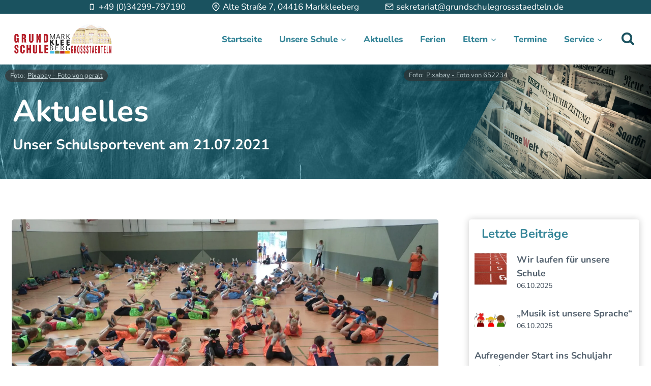

--- FILE ---
content_type: text/html; charset=UTF-8
request_url: https://grundschulegrossstaedteln.de/unser-schulsportevent-am-21-07-2021/
body_size: 52057
content:
<!doctype html><html lang="de" class="no-js" itemtype="https://schema.org/Blog" itemscope><head><meta charset="UTF-8"><meta name="viewport" content="width=device-width, initial-scale=1, minimum-scale=1"><title>Unser Schulsportevent am 21.07.2021 &#8211; Grundschule Gro&szlig;st&auml;dteln</title><link data-optimized="1" rel='stylesheet' id='kadence-kb-splide-css' href='https://grundschulegrossstaedteln.de/wp-content/litespeed/css/aa798068dd49caa60f23b6dffa6aaea7.css?ver=aaea7' media='all' /><link data-optimized="1" rel='stylesheet' id='kadence-blocks-splide-css' href='https://grundschulegrossstaedteln.de/wp-content/litespeed/css/3b7194087167db247698bc8a6542a12a.css?ver=2a12a' media='all' /><link data-optimized="1" rel='stylesheet' id='kadence-blocks-gallery-pro-css' href='https://grundschulegrossstaedteln.de/wp-content/litespeed/css/22ea387547a15fad2736e26d0da475a4.css?ver=475a4' media='all' /><meta name='robots' content='max-image-preview:large' /><link rel="alternate" type="application/rss+xml" title="Grundschule Gro&szlig;st&auml;dteln &raquo; Feed" href="https://grundschulegrossstaedteln.de/feed/" /><link rel="alternate" type="application/rss+xml" title="Grundschule Gro&szlig;st&auml;dteln &raquo; Kommentar-Feed" href="https://grundschulegrossstaedteln.de/comments/feed/" /> <script defer src="[data-uri]"></script> <style>[consent-id]:not(.rcb-content-blocker):not([consent-transaction-complete]):not([consent-visual-use-parent^="children:"]):not([consent-confirm]){opacity:0!important;}
.rcb-content-blocker+.rcb-content-blocker-children-fallback~*{display:none!important;}</style><link rel="preload" href="https://grundschulegrossstaedteln.de/wp-content/7b4f51b2a0b2bb1cd00bf6ea004706cf/dist/875451612.js" as="script" /><link rel="preload" href="https://grundschulegrossstaedteln.de/wp-content/7b4f51b2a0b2bb1cd00bf6ea004706cf/dist/568923095.js" as="script" /><link rel="preload" href="https://grundschulegrossstaedteln.de/wp-content/plugins/real-cookie-banner/public/lib/animate.css/animate.min.css" as="style" /><link rel="alternate" type="application/rss+xml" title="Grundschule Gro&szlig;st&auml;dteln &raquo; Unser Schulsportevent am 21.07.2021-Kommentar-Feed" href="https://grundschulegrossstaedteln.de/unser-schulsportevent-am-21-07-2021/feed/" /> <script data-cfasync="false" defer src="https://grundschulegrossstaedteln.de/wp-content/7b4f51b2a0b2bb1cd00bf6ea004706cf/dist/875451612.js" id="real-cookie-banner-vendor-real-cookie-banner-banner-js"></script> <script type="application/json" data-skip-lazy-load="js-extra" data-skip-moving="true" data-no-defer nitro-exclude data-alt-type="application/ld+json" data-dont-merge data-wpmeteor-nooptimize="true" data-cfasync="false" id="af746fe756c9ab21291f3bc23d0f008f01-js-extra">{"slug":"real-cookie-banner","textDomain":"real-cookie-banner","version":"5.2.10","restUrl":"https:\/\/grundschulegrossstaedteln.de\/wp-json\/real-cookie-banner\/v1\/","restNamespace":"real-cookie-banner\/v1","restPathObfuscateOffset":"8a68e4f608086a5e","restRoot":"https:\/\/grundschulegrossstaedteln.de\/wp-json\/","restQuery":{"_v":"5.2.10","_locale":"user"},"restNonce":"a6a4cb5244","restRecreateNonceEndpoint":"https:\/\/grundschulegrossstaedteln.de\/wp-admin\/admin-ajax.php?action=rest-nonce","publicUrl":"https:\/\/grundschulegrossstaedteln.de\/wp-content\/plugins\/real-cookie-banner\/public\/","chunkFolder":"dist","chunksLanguageFolder":"https:\/\/grundschulegrossstaedteln.de\/wp-content\/languages\/mo-cache\/real-cookie-banner\/","chunks":{"chunk-config-tab-blocker.lite.js":["de_DE-83d48f038e1cf6148175589160cda67e","de_DE-e5c2f3318cd06f18a058318f5795a54b","de_DE-76129424d1eb6744d17357561a128725","de_DE-d3d8ada331df664d13fa407b77bc690b"],"chunk-config-tab-blocker.pro.js":["de_DE-ddf5ae983675e7b6eec2afc2d53654a2","de_DE-487d95eea292aab22c80aa3ae9be41f0","de_DE-ab0e642081d4d0d660276c9cebfe9f5d","de_DE-0f5f6074a855fa677e6086b82145bd50"],"chunk-config-tab-consent.lite.js":["de_DE-3823d7521a3fc2857511061e0d660408"],"chunk-config-tab-consent.pro.js":["de_DE-9cb9ecf8c1e8ce14036b5f3a5e19f098"],"chunk-config-tab-cookies.lite.js":["de_DE-1a51b37d0ef409906245c7ed80d76040","de_DE-e5c2f3318cd06f18a058318f5795a54b","de_DE-76129424d1eb6744d17357561a128725"],"chunk-config-tab-cookies.pro.js":["de_DE-572ee75deed92e7a74abba4b86604687","de_DE-487d95eea292aab22c80aa3ae9be41f0","de_DE-ab0e642081d4d0d660276c9cebfe9f5d"],"chunk-config-tab-dashboard.lite.js":["de_DE-f843c51245ecd2b389746275b3da66b6"],"chunk-config-tab-dashboard.pro.js":["de_DE-ae5ae8f925f0409361cfe395645ac077"],"chunk-config-tab-import.lite.js":["de_DE-66df94240f04843e5a208823e466a850"],"chunk-config-tab-import.pro.js":["de_DE-e5fee6b51986d4ff7a051d6f6a7b076a"],"chunk-config-tab-licensing.lite.js":["de_DE-e01f803e4093b19d6787901b9591b5a6"],"chunk-config-tab-licensing.pro.js":["de_DE-4918ea9704f47c2055904e4104d4ffba"],"chunk-config-tab-scanner.lite.js":["de_DE-b10b39f1099ef599835c729334e38429"],"chunk-config-tab-scanner.pro.js":["de_DE-752a1502ab4f0bebfa2ad50c68ef571f"],"chunk-config-tab-settings.lite.js":["de_DE-37978e0b06b4eb18b16164a2d9c93a2c"],"chunk-config-tab-settings.pro.js":["de_DE-e59d3dcc762e276255c8989fbd1f80e3"],"chunk-config-tab-tcf.lite.js":["de_DE-4f658bdbf0aa370053460bc9e3cd1f69","de_DE-e5c2f3318cd06f18a058318f5795a54b","de_DE-d3d8ada331df664d13fa407b77bc690b"],"chunk-config-tab-tcf.pro.js":["de_DE-e1e83d5b8a28f1f91f63b9de2a8b181a","de_DE-487d95eea292aab22c80aa3ae9be41f0","de_DE-0f5f6074a855fa677e6086b82145bd50"]},"others":{"customizeValuesBanner":"{\"layout\":{\"type\":\"dialog\",\"maxHeightEnabled\":false,\"maxHeight\":740,\"dialogMaxWidth\":530,\"dialogPosition\":\"middleCenter\",\"dialogMargin\":[0,0,0,0],\"bannerPosition\":\"bottom\",\"bannerMaxWidth\":1024,\"dialogBorderRadius\":3,\"borderRadius\":5,\"animationIn\":\"slideInUp\",\"animationInDuration\":500,\"animationInOnlyMobile\":true,\"animationOut\":\"none\",\"animationOutDuration\":500,\"animationOutOnlyMobile\":true,\"overlay\":true,\"overlayBg\":\"#000000\",\"overlayBgAlpha\":38,\"overlayBlur\":2},\"decision\":{\"acceptAll\":\"button\",\"acceptEssentials\":\"button\",\"showCloseIcon\":false,\"acceptIndividual\":\"link\",\"buttonOrder\":\"all,essential,save,individual\",\"showGroups\":false,\"groupsFirstView\":false,\"saveButton\":\"always\"},\"design\":{\"bg\":\"#ffffff\",\"textAlign\":\"center\",\"linkTextDecoration\":\"underline\",\"borderWidth\":0,\"borderColor\":\"#ffffff\",\"fontSize\":13,\"fontColor\":\"#2b2b2b\",\"fontInheritFamily\":true,\"fontFamily\":\"Arial, Helvetica, sans-serif\",\"fontWeight\":\"normal\",\"boxShadowEnabled\":true,\"boxShadowOffsetX\":0,\"boxShadowOffsetY\":5,\"boxShadowBlurRadius\":13,\"boxShadowSpreadRadius\":0,\"boxShadowColor\":\"#000000\",\"boxShadowColorAlpha\":20},\"headerDesign\":{\"inheritBg\":true,\"bg\":\"#f4f4f4\",\"inheritTextAlign\":true,\"textAlign\":\"center\",\"padding\":[17,20,15,20],\"logo\":\"\",\"logoRetina\":\"\",\"logoMaxHeight\":40,\"logoPosition\":\"left\",\"logoMargin\":[5,15,5,15],\"fontSize\":20,\"fontColor\":\"#2b2b2b\",\"fontInheritFamily\":true,\"fontFamily\":\"Arial, Helvetica, sans-serif\",\"fontWeight\":\"normal\",\"borderWidth\":1,\"borderColor\":\"#efefef\"},\"bodyDesign\":{\"padding\":[15,20,5,20],\"descriptionInheritFontSize\":true,\"descriptionFontSize\":13,\"dottedGroupsInheritFontSize\":true,\"dottedGroupsFontSize\":13,\"dottedGroupsBulletColor\":\"#15779b\",\"teachingsInheritTextAlign\":true,\"teachingsTextAlign\":\"center\",\"teachingsSeparatorActive\":true,\"teachingsSeparatorWidth\":50,\"teachingsSeparatorHeight\":1,\"teachingsSeparatorColor\":\"#15779b\",\"teachingsInheritFontSize\":false,\"teachingsFontSize\":12,\"teachingsInheritFontColor\":false,\"teachingsFontColor\":\"#7c7c7c\",\"accordionMargin\":[10,0,5,0],\"accordionPadding\":[5,10,5,10],\"accordionArrowType\":\"outlined\",\"accordionArrowColor\":\"#15779b\",\"accordionBg\":\"#ffffff\",\"accordionActiveBg\":\"#f9f9f9\",\"accordionHoverBg\":\"#efefef\",\"accordionBorderWidth\":1,\"accordionBorderColor\":\"#efefef\",\"accordionTitleFontSize\":12,\"accordionTitleFontColor\":\"#2b2b2b\",\"accordionTitleFontWeight\":\"normal\",\"accordionDescriptionMargin\":[5,0,0,0],\"accordionDescriptionFontSize\":12,\"accordionDescriptionFontColor\":\"#757575\",\"accordionDescriptionFontWeight\":\"normal\",\"acceptAllOneRowLayout\":false,\"acceptAllPadding\":[10,10,10,10],\"acceptAllBg\":\"#15779b\",\"acceptAllTextAlign\":\"center\",\"acceptAllFontSize\":18,\"acceptAllFontColor\":\"#ffffff\",\"acceptAllFontWeight\":\"normal\",\"acceptAllBorderWidth\":0,\"acceptAllBorderColor\":\"#000000\",\"acceptAllHoverBg\":\"#11607d\",\"acceptAllHoverFontColor\":\"#ffffff\",\"acceptAllHoverBorderColor\":\"#000000\",\"acceptEssentialsUseAcceptAll\":true,\"acceptEssentialsButtonType\":\"\",\"acceptEssentialsPadding\":[10,10,10,10],\"acceptEssentialsBg\":\"#efefef\",\"acceptEssentialsTextAlign\":\"center\",\"acceptEssentialsFontSize\":18,\"acceptEssentialsFontColor\":\"#0a0a0a\",\"acceptEssentialsFontWeight\":\"normal\",\"acceptEssentialsBorderWidth\":0,\"acceptEssentialsBorderColor\":\"#000000\",\"acceptEssentialsHoverBg\":\"#e8e8e8\",\"acceptEssentialsHoverFontColor\":\"#000000\",\"acceptEssentialsHoverBorderColor\":\"#000000\",\"acceptIndividualPadding\":[5,5,5,5],\"acceptIndividualBg\":\"#ffffff\",\"acceptIndividualTextAlign\":\"center\",\"acceptIndividualFontSize\":15,\"acceptIndividualFontColor\":\"#15779b\",\"acceptIndividualFontWeight\":\"normal\",\"acceptIndividualBorderWidth\":0,\"acceptIndividualBorderColor\":\"#000000\",\"acceptIndividualHoverBg\":\"#ffffff\",\"acceptIndividualHoverFontColor\":\"#11607d\",\"acceptIndividualHoverBorderColor\":\"#000000\"},\"footerDesign\":{\"poweredByLink\":true,\"inheritBg\":false,\"bg\":\"#fcfcfc\",\"inheritTextAlign\":true,\"textAlign\":\"center\",\"padding\":[10,20,15,20],\"fontSize\":14,\"fontColor\":\"#7c7c7c\",\"fontInheritFamily\":true,\"fontFamily\":\"Arial, Helvetica, sans-serif\",\"fontWeight\":\"normal\",\"hoverFontColor\":\"#2b2b2b\",\"borderWidth\":1,\"borderColor\":\"#efefef\",\"languageSwitcher\":\"flags\"},\"texts\":{\"headline\":\"Privatsph\\u00e4re-Einstellungen\",\"description\":\"Wir verwenden Cookies und \\u00e4hnliche Technologien auf unserer Website und verarbeiten personenbezogene Daten von dir (z.B. IP-Adresse), um z.B. Inhalte und Anzeigen zu personalisieren, Medien von Drittanbietern einzubinden oder Zugriffe auf unsere Website zu analysieren. Die Datenverarbeitung kann auch erst in Folge gesetzter Cookies stattfinden. Wir teilen diese Daten mit Dritten, die wir in den Privatsph\\u00e4re-Einstellungen benennen.<br \\\/><br \\\/>Die Datenverarbeitung kann mit deiner Einwilligung oder auf Basis eines berechtigten Interesses erfolgen, dem du in den Privatsph\\u00e4re-Einstellungen widersprechen kannst. Du hast das Recht, nicht einzuwilligen und deine Einwilligung zu einem sp\\u00e4teren Zeitpunkt zu \\u00e4ndern oder zu widerrufen. Weitere Informationen zur Verwendung deiner Daten findest du in unserer {{privacyPolicy}}Datenschutzerkl\\u00e4rung{{\\\/privacyPolicy}}.\",\"acceptAll\":\"Alle akzeptieren\",\"acceptEssentials\":\"Weiter ohne Einwilligung\",\"acceptIndividual\":\"Privatsph\\u00e4re-Einstellungen individuell festlegen\",\"poweredBy\":\"1\",\"dataProcessingInUnsafeCountries\":\"Einige Dienste verarbeiten personenbezogene Daten in unsicheren Drittl\\u00e4ndern. Indem du in die Nutzung dieser Services einwilligst, erkl\\u00e4rst du dich auch mit der Verarbeitung deiner Daten in diesen unsicheren Drittl\\u00e4ndern gem\\u00e4\\u00df {{legalBasis}} einverstanden. Dies birgt das Risiko, dass deine Daten von Beh\\u00f6rden zu Kontroll- und \\u00dcberwachungszwecken verarbeitet werden, m\\u00f6glicherweise ohne die M\\u00f6glichkeit eines Rechtsbehelfs.\",\"ageNoticeBanner\":\"Du bist unter {{minAge}} Jahre alt? Dann kannst du nicht in optionale Services einwilligen. Du kannst deine Eltern oder Erziehungsberechtigten bitten, mit dir in diese Services einzuwilligen.\",\"ageNoticeBlocker\":\"Du bist unter {{minAge}} Jahre alt? Leider darfst du diesem Service nicht selbst zustimmen, um diese Inhalte zu sehen. Bitte deine Eltern oder Erziehungsberechtigten, dem Service mit dir zuzustimmen!\",\"listServicesNotice\":\"Wenn du alle Services akzeptierst, erlaubst du, dass {{services}} geladen werden. Diese sind nach ihrem Zweck in Gruppen {{serviceGroups}} unterteilt (Zugeh\\u00f6rigkeit durch hochgestellte Zahlen gekennzeichnet).\",\"listServicesLegitimateInterestNotice\":\"Au\\u00dferdem werden die {{services}} auf der Grundlage eines berechtigten Interesses geladen.\",\"consentForwardingExternalHosts\":\"Deine Einwilligung gilt auch auf {{websites}}.\",\"blockerHeadline\":\"{{name}} aufgrund von Privatsph\\u00e4re-Einstellungen blockiert\",\"blockerLinkShowMissing\":\"Zeige alle Services, denen du noch zustimmen musst\",\"blockerLoadButton\":\"Erforderliche Services akzeptieren und Inhalte laden\",\"blockerAcceptInfo\":\"Wenn du die blockierten Inhalte l\\u00e4dst, werden deine Datenschutzeinstellungen angepasst. Inhalte aus diesem Service werden in Zukunft nicht mehr blockiert. Du hast das Recht, deine Entscheidung jederzeit zu widerrufen oder zu \\u00e4ndern.\",\"stickyHistory\":\"Historie der Privatsph\\u00e4re-Einstellungen\",\"stickyRevoke\":\"Einwilligungen widerrufen\",\"stickyRevokeSuccessMessage\":\"Du hast die Einwilligung f\\u00fcr Services mit dessen Cookies und Verarbeitung personenbezogener Daten erfolgreich widerrufen. Die Seite wird jetzt neu geladen!\",\"stickyChange\":\"Privatsph\\u00e4re-Einstellungen \\u00e4ndern\"},\"individualLayout\":{\"inheritDialogMaxWidth\":false,\"dialogMaxWidth\":970,\"inheritBannerMaxWidth\":true,\"bannerMaxWidth\":1980,\"descriptionTextAlign\":\"left\"},\"group\":{\"checkboxBg\":\"#f0f0f0\",\"checkboxBorderWidth\":1,\"checkboxBorderColor\":\"#d2d2d2\",\"checkboxActiveColor\":\"#ffffff\",\"checkboxActiveBg\":\"#15779b\",\"checkboxActiveBorderColor\":\"#11607d\",\"groupInheritBg\":true,\"groupBg\":\"#f4f4f4\",\"groupPadding\":[15,15,15,15],\"groupSpacing\":10,\"groupBorderRadius\":5,\"groupBorderWidth\":1,\"groupBorderColor\":\"#f4f4f4\",\"headlineFontSize\":16,\"headlineFontWeight\":\"normal\",\"headlineFontColor\":\"#2b2b2b\",\"descriptionFontSize\":14,\"descriptionFontColor\":\"#7c7c7c\",\"linkColor\":\"#7c7c7c\",\"linkHoverColor\":\"#2b2b2b\",\"detailsHideLessRelevant\":true},\"saveButton\":{\"useAcceptAll\":true,\"type\":\"button\",\"padding\":[10,10,10,10],\"bg\":\"#efefef\",\"textAlign\":\"center\",\"fontSize\":18,\"fontColor\":\"#0a0a0a\",\"fontWeight\":\"normal\",\"borderWidth\":0,\"borderColor\":\"#000000\",\"hoverBg\":\"#e8e8e8\",\"hoverFontColor\":\"#000000\",\"hoverBorderColor\":\"#000000\"},\"individualTexts\":{\"headline\":\"Individuelle Privatsph\\u00e4re-Einstellungen\",\"description\":\"Wir verwenden Cookies und \\u00e4hnliche Technologien auf unserer Website und verarbeiten personenbezogene Daten von dir (z.B. IP-Adresse), um z.B. Inhalte und Anzeigen zu personalisieren, Medien von Drittanbietern einzubinden oder Zugriffe auf unsere Website zu analysieren. Die Datenverarbeitung kann auch erst in Folge gesetzter Cookies stattfinden. Wir teilen diese Daten mit Dritten, die wir in den Privatsph\\u00e4re-Einstellungen benennen.<br \\\/><br \\\/>Die Datenverarbeitung kann mit deiner Einwilligung oder auf Basis eines berechtigten Interesses erfolgen, dem du in den Privatsph\\u00e4re-Einstellungen widersprechen kannst. Du hast das Recht, nicht einzuwilligen und deine Einwilligung zu einem sp\\u00e4teren Zeitpunkt zu \\u00e4ndern oder zu widerrufen. Weitere Informationen zur Verwendung deiner Daten findest du in unserer {{privacyPolicy}}Datenschutzerkl\\u00e4rung{{\\\/privacyPolicy}}.<br \\\/><br \\\/>Im Folgenden findest du eine \\u00dcbersicht \\u00fcber alle Services, die von dieser Website genutzt werden. Du kannst dir detaillierte Informationen zu jedem Service ansehen und ihm einzeln zustimmen oder von deinem Widerspruchsrecht Gebrauch machen.\",\"save\":\"Individuelle Auswahlen speichern\",\"showMore\":\"Service-Informationen anzeigen\",\"hideMore\":\"Service-Informationen ausblenden\",\"postamble\":\"\"},\"mobile\":{\"enabled\":true,\"maxHeight\":400,\"hideHeader\":false,\"alignment\":\"bottom\",\"scalePercent\":90,\"scalePercentVertical\":-50},\"sticky\":{\"enabled\":false,\"animationsEnabled\":true,\"alignment\":\"left\",\"bubbleBorderRadius\":50,\"icon\":\"fingerprint\",\"iconCustom\":\"\",\"iconCustomRetina\":\"\",\"iconSize\":30,\"iconColor\":\"#ffffff\",\"bubbleMargin\":[10,20,20,20],\"bubblePadding\":15,\"bubbleBg\":\"#15779b\",\"bubbleBorderWidth\":0,\"bubbleBorderColor\":\"#10556f\",\"boxShadowEnabled\":true,\"boxShadowOffsetX\":0,\"boxShadowOffsetY\":2,\"boxShadowBlurRadius\":5,\"boxShadowSpreadRadius\":1,\"boxShadowColor\":\"#105b77\",\"boxShadowColorAlpha\":40,\"bubbleHoverBg\":\"#ffffff\",\"bubbleHoverBorderColor\":\"#000000\",\"hoverIconColor\":\"#000000\",\"hoverIconCustom\":\"\",\"hoverIconCustomRetina\":\"\",\"menuFontSize\":16,\"menuBorderRadius\":5,\"menuItemSpacing\":10,\"menuItemPadding\":[5,10,5,10]},\"customCss\":{\"css\":\"\",\"antiAdBlocker\":\"y\"}}","isPro":false,"showProHints":false,"proUrl":"https:\/\/devowl.io\/de\/go\/real-cookie-banner?source=rcb-lite","showLiteNotice":true,"frontend":{"groups":"[{\"id\":68,\"name\":\"Essenziell\",\"slug\":\"essenziell\",\"description\":\"Essenzielle Services sind f\\u00fcr die grundlegende Funktionalit\\u00e4t der Website erforderlich. Sie enthalten nur technisch notwendige Services. Diesen Services kann nicht widersprochen werden.\",\"isEssential\":true,\"isDefault\":false,\"items\":[{\"id\":1509,\"name\":\"Real Cookie Banner\",\"purpose\":\"Real Cookie Banner bittet Website-Besucher um die Einwilligung zum Setzen von Cookies und zur Verarbeitung personenbezogener Daten. Dazu wird jedem Website-Besucher eine UUID (pseudonyme Identifikation des Nutzers) zugewiesen, die bis zum Ablauf des Cookies zur Speicherung der Einwilligung g\\u00fcltig ist. Cookies werden dazu verwendet, um zu testen, ob Cookies gesetzt werden k\\u00f6nnen, um Referenz auf die dokumentierte Einwilligung zu speichern, um zu speichern, in welche Services aus welchen Service-Gruppen der Besucher eingewilligt hat, und, falls Einwilligung nach dem Transparency &amp; Consent Framework (TCF) eingeholt werden, um die Einwilligungen in TCF Partner, Zwecke, besondere Zwecke, Funktionen und besondere Funktionen zu speichern. Im Rahmen der Darlegungspflicht nach DSGVO wird die erhobene Einwilligung vollumf\\u00e4nglich dokumentiert. Dazu z\\u00e4hlt neben den Services und Service-Gruppen, in welche der Besucher eingewilligt hat, und falls Einwilligung nach dem TCF Standard eingeholt werden, in welche TCF Partner, Zwecke und Funktionen der Besucher eingewilligt hat, alle Einstellungen des Cookie Banners zum Zeitpunkt der Einwilligung als auch die technischen Umst\\u00e4nde (z.B. Gr\\u00f6\\u00dfe des Sichtbereichs bei der Einwilligung) und die Nutzerinteraktionen (z.B. Klick auf Buttons), die zur Einwilligung gef\\u00fchrt haben. Die Einwilligung wird pro Sprache einmal erhoben.\",\"providerContact\":{\"phone\":\"\",\"email\":\"\",\"link\":\"\"},\"isProviderCurrentWebsite\":true,\"provider\":\"Kita Storchennest\",\"uniqueName\":\"real-cookie-banner\",\"isEmbeddingOnlyExternalResources\":false,\"legalBasis\":\"legal-requirement\",\"dataProcessingInCountries\":[],\"dataProcessingInCountriesSpecialTreatments\":[],\"technicalDefinitions\":[{\"type\":\"http\",\"name\":\"real_cookie_banner*\",\"host\":\".grundschulegrossstaedteln.de\",\"duration\":365,\"durationUnit\":\"d\",\"isSessionDuration\":false,\"purpose\":\"Eindeutiger Identifikator f\\u00fcr die Einwilligung, aber nicht f\\u00fcr den Website-Besucher. Revisionshash f\\u00fcr die Einstellungen des Cookie-Banners (Texte, Farben, Funktionen, Servicegruppen, Dienste, Content Blocker usw.). IDs f\\u00fcr eingewilligte Services und Service-Gruppen.\"},{\"type\":\"http\",\"name\":\"real_cookie_banner*-tcf\",\"host\":\".grundschulegrossstaedteln.de\",\"duration\":365,\"durationUnit\":\"d\",\"isSessionDuration\":false,\"purpose\":\"Im Rahmen von TCF gesammelte Einwilligungen, die im TC-String-Format gespeichert werden, einschlie\\u00dflich TCF-Vendoren, -Zwecke, -Sonderzwecke, -Funktionen und -Sonderfunktionen.\"},{\"type\":\"http\",\"name\":\"real_cookie_banner*-gcm\",\"host\":\".grundschulegrossstaedteln.de\",\"duration\":365,\"durationUnit\":\"d\",\"isSessionDuration\":false,\"purpose\":\"Die im Google Consent Mode gesammelten Einwilligungen in die verschiedenen Einwilligungstypen (Zwecke) werden f\\u00fcr alle mit dem Google Consent Mode kompatiblen Services gespeichert.\"},{\"type\":\"http\",\"name\":\"real_cookie_banner-test\",\"host\":\".grundschulegrossstaedteln.de\",\"duration\":365,\"durationUnit\":\"d\",\"isSessionDuration\":false,\"purpose\":\"Cookie, der gesetzt wurde, um die Funktionalit\\u00e4t von HTTP-Cookies zu testen. Wird sofort nach dem Test gel\\u00f6scht.\"},{\"type\":\"local\",\"name\":\"real_cookie_banner*\",\"host\":\"https:\\\/\\\/grundschulegrossstaedteln.de\",\"duration\":1,\"durationUnit\":\"d\",\"isSessionDuration\":false,\"purpose\":\"Eindeutiger Identifikator f\\u00fcr die Einwilligung, aber nicht f\\u00fcr den Website-Besucher. Revisionshash f\\u00fcr die Einstellungen des Cookie-Banners (Texte, Farben, Funktionen, Service-Gruppen, Services, Content Blocker usw.). IDs f\\u00fcr eingewilligte Services und Service-Gruppen. Wird nur solange gespeichert, bis die Einwilligung auf dem Website-Server dokumentiert ist.\"},{\"type\":\"local\",\"name\":\"real_cookie_banner*-tcf\",\"host\":\"https:\\\/\\\/grundschulegrossstaedteln.de\",\"duration\":1,\"durationUnit\":\"d\",\"isSessionDuration\":false,\"purpose\":\"Im Rahmen von TCF gesammelte Einwilligungen werden im TC-String-Format gespeichert, einschlie\\u00dflich TCF Vendoren, Zwecke, besondere Zwecke, Funktionen und besondere Funktionen. Wird nur solange gespeichert, bis die Einwilligung auf dem Website-Server dokumentiert ist.\"},{\"type\":\"local\",\"name\":\"real_cookie_banner*-gcm\",\"host\":\"https:\\\/\\\/grundschulegrossstaedteln.de\",\"duration\":1,\"durationUnit\":\"d\",\"isSessionDuration\":false,\"purpose\":\"Im Rahmen des Google Consent Mode erfasste Einwilligungen werden f\\u00fcr alle mit dem Google Consent Mode kompatiblen Services in Einwilligungstypen (Zwecke) gespeichert. Wird nur solange gespeichert, bis die Einwilligung auf dem Website-Server dokumentiert ist.\"},{\"type\":\"local\",\"name\":\"real_cookie_banner-consent-queue*\",\"host\":\"https:\\\/\\\/grundschulegrossstaedteln.de\",\"duration\":1,\"durationUnit\":\"d\",\"isSessionDuration\":false,\"purpose\":\"Lokale Zwischenspeicherung (Caching) der Auswahl im Cookie-Banner, bis der Server die Einwilligung dokumentiert; Dokumentation periodisch oder bei Seitenwechseln versucht, wenn der Server nicht verf\\u00fcgbar oder \\u00fcberlastet ist.\"}],\"codeDynamics\":[],\"providerPrivacyPolicyUrl\":\"https:\\\/\\\/grundschulegrossstaedteln.de\\\/privacy-policy\\\/\",\"providerLegalNoticeUrl\":\"\",\"tagManagerOptInEventName\":\"\",\"tagManagerOptOutEventName\":\"\",\"googleConsentModeConsentTypes\":[],\"executePriority\":10,\"codeOptIn\":\"\",\"executeCodeOptInWhenNoTagManagerConsentIsGiven\":false,\"codeOptOut\":\"\",\"executeCodeOptOutWhenNoTagManagerConsentIsGiven\":false,\"deleteTechnicalDefinitionsAfterOptOut\":false,\"codeOnPageLoad\":\"\",\"presetId\":\"real-cookie-banner\"}]},{\"id\":69,\"name\":\"Funktional\",\"slug\":\"funktional\",\"description\":\"Funktionale Services sind notwendig, um \\u00fcber die wesentliche Funktionalit\\u00e4t der Website hinausgehende Features wie h\\u00fcbschere Schriftarten, Videowiedergabe oder interaktive Web 2.0-Features bereitzustellen. Inhalte von z.B. Video- und Social Media-Plattformen sind standardm\\u00e4\\u00dfig gesperrt und k\\u00f6nnen zugestimmt werden. Wenn dem Service zugestimmt wird, werden diese Inhalte automatisch ohne weitere manuelle Einwilligung geladen.\",\"isEssential\":false,\"isDefault\":false,\"items\":[{\"id\":3854,\"name\":\"YouTube\",\"purpose\":\"YouTube erm\\u00f6glicht die direkte Einbettung von auf youtube.com ver\\u00f6ffentlichten Inhalten in Websites. Die Cookies werden verwendet, um besuchte Websites und detaillierte Statistiken \\u00fcber das Nutzerverhalten zu sammeln. Diese Daten k\\u00f6nnen mit den Daten der auf youtube.com und google.com angemeldeten Nutzer verkn\\u00fcpft werden.\",\"providerContact\":{\"phone\":\"\",\"email\":\"\",\"link\":\"\"},\"isProviderCurrentWebsite\":false,\"provider\":\"Google Ireland Limited\",\"uniqueName\":\"youtube\",\"isEmbeddingOnlyExternalResources\":false,\"legalBasis\":\"consent\",\"dataProcessingInCountries\":[\"US\"],\"dataProcessingInCountriesSpecialTreatments\":[],\"technicalDefinitions\":[{\"type\":\"http\",\"name\":\"SIDCC\",\"host\":\".youtube.com\",\"duration\":1,\"durationUnit\":\"y\",\"isSessionDuration\":false,\"purpose\":\"\"},{\"type\":\"http\",\"name\":\"__Secure-3PAPISID\",\"host\":\".youtube.com\",\"duration\":2,\"durationUnit\":\"y\",\"isSessionDuration\":false,\"purpose\":\"\"},{\"type\":\"http\",\"name\":\"__Secure-APISID\",\"host\":\".youtube.com\",\"duration\":1,\"durationUnit\":\"mo\",\"isSessionDuration\":false,\"purpose\":\"\"},{\"type\":\"http\",\"name\":\"SAPISID\",\"host\":\".youtube.com\",\"duration\":2,\"durationUnit\":\"y\",\"isSessionDuration\":false,\"purpose\":\"\"},{\"type\":\"http\",\"name\":\"SSID\",\"host\":\".youtube.com\",\"duration\":2,\"durationUnit\":\"y\",\"isSessionDuration\":false,\"purpose\":\"\"},{\"type\":\"http\",\"name\":\"1P_JAR\",\"host\":\".youtube.com\",\"duration\":1,\"durationUnit\":\"mo\",\"isSessionDuration\":false,\"purpose\":\"\"},{\"type\":\"http\",\"name\":\"SEARCH_SAMESITE\",\"host\":\".youtube.com\",\"duration\":6,\"durationUnit\":\"mo\",\"isSessionDuration\":false,\"purpose\":\"\"},{\"type\":\"http\",\"name\":\"YSC\",\"host\":\".youtube.com\",\"duration\":0,\"durationUnit\":\"y\",\"isSessionDuration\":true,\"purpose\":\"\"},{\"type\":\"http\",\"name\":\"LOGIN_INFO\",\"host\":\".youtube.com\",\"duration\":2,\"durationUnit\":\"y\",\"isSessionDuration\":false,\"purpose\":\"\"},{\"type\":\"http\",\"name\":\"HSID\",\"host\":\".youtube.com\",\"duration\":2,\"durationUnit\":\"y\",\"isSessionDuration\":false,\"purpose\":\"\"},{\"type\":\"http\",\"name\":\"VISITOR_INFO1_LIVE\",\"host\":\".youtube.com\",\"duration\":6,\"durationUnit\":\"mo\",\"isSessionDuration\":false,\"purpose\":\"\"},{\"type\":\"http\",\"name\":\"CONSENT\",\"host\":\".youtube.com\",\"duration\":18,\"durationUnit\":\"y\",\"isSessionDuration\":false,\"purpose\":\"\"},{\"type\":\"http\",\"name\":\"__Secure-SSID\",\"host\":\".youtube.com\",\"duration\":1,\"durationUnit\":\"mo\",\"isSessionDuration\":false,\"purpose\":\"\"},{\"type\":\"http\",\"name\":\"__Secure-HSID\",\"host\":\".youtube.com\",\"duration\":1,\"durationUnit\":\"mo\",\"isSessionDuration\":false,\"purpose\":\"\"},{\"type\":\"http\",\"name\":\"APISID\",\"host\":\".youtube.com\",\"duration\":2,\"durationUnit\":\"y\",\"isSessionDuration\":false,\"purpose\":\"\"},{\"type\":\"http\",\"name\":\"__Secure-3PSID\",\"host\":\".youtube.com\",\"duration\":2,\"durationUnit\":\"y\",\"isSessionDuration\":false,\"purpose\":\"\"},{\"type\":\"http\",\"name\":\"PREF\",\"host\":\".youtube.com\",\"duration\":8,\"durationUnit\":\"mo\",\"isSessionDuration\":false,\"purpose\":\"\"},{\"type\":\"http\",\"name\":\"SID\",\"host\":\".youtube.com\",\"duration\":2,\"durationUnit\":\"y\",\"isSessionDuration\":false,\"purpose\":\"\"},{\"type\":\"http\",\"name\":\"s_gl\",\"host\":\".youtube.com\",\"duration\":0,\"durationUnit\":\"y\",\"isSessionDuration\":true,\"purpose\":\"\"},{\"type\":\"http\",\"name\":\"SIDCC\",\"host\":\".google.com\",\"duration\":1,\"durationUnit\":\"y\",\"isSessionDuration\":false,\"purpose\":\"\"},{\"type\":\"http\",\"name\":\"__Secure-3PAPISID\",\"host\":\".google.com\",\"duration\":2,\"durationUnit\":\"y\",\"isSessionDuration\":false,\"purpose\":\"\"},{\"type\":\"http\",\"name\":\"SAPISID\",\"host\":\".google.com\",\"duration\":2,\"durationUnit\":\"y\",\"isSessionDuration\":false,\"purpose\":\"\"},{\"type\":\"http\",\"name\":\"APISID\",\"host\":\".google.com\",\"duration\":2,\"durationUnit\":\"y\",\"isSessionDuration\":false,\"purpose\":\"\"},{\"type\":\"http\",\"name\":\"SSID\",\"host\":\".google.com\",\"duration\":2,\"durationUnit\":\"y\",\"isSessionDuration\":false,\"purpose\":\"\"},{\"type\":\"http\",\"name\":\"HSID\",\"host\":\".google.com\",\"duration\":2,\"durationUnit\":\"y\",\"isSessionDuration\":false,\"purpose\":\"\"},{\"type\":\"http\",\"name\":\"__Secure-3PSID\",\"host\":\".google.com\",\"duration\":2,\"durationUnit\":\"y\",\"isSessionDuration\":false,\"purpose\":\"\"},{\"type\":\"http\",\"name\":\"SID\",\"host\":\".google.com\",\"duration\":2,\"durationUnit\":\"y\",\"isSessionDuration\":false,\"purpose\":\"\"},{\"type\":\"http\",\"name\":\"CONSENT\",\"host\":\".google.com\",\"duration\":18,\"durationUnit\":\"y\",\"isSessionDuration\":false,\"purpose\":\"\"},{\"type\":\"http\",\"name\":\"NID\",\"host\":\".google.com\",\"duration\":6,\"durationUnit\":\"mo\",\"isSessionDuration\":false,\"purpose\":\"\"},{\"type\":\"http\",\"name\":\"1P_JAR\",\"host\":\".google.com\",\"duration\":1,\"durationUnit\":\"mo\",\"isSessionDuration\":false,\"purpose\":\"\"},{\"type\":\"http\",\"name\":\"DV\",\"host\":\"www.google.com\",\"duration\":1,\"durationUnit\":\"m\",\"isSessionDuration\":false,\"purpose\":\"\"}],\"codeDynamics\":[],\"providerPrivacyPolicyUrl\":\"https:\\\/\\\/policies.google.com\\\/privacy\",\"providerLegalNoticeUrl\":\"\",\"tagManagerOptInEventName\":\"\",\"tagManagerOptOutEventName\":\"\",\"googleConsentModeConsentTypes\":[],\"executePriority\":10,\"codeOptIn\":\"\",\"executeCodeOptInWhenNoTagManagerConsentIsGiven\":false,\"codeOptOut\":\"\",\"executeCodeOptOutWhenNoTagManagerConsentIsGiven\":false,\"deleteTechnicalDefinitionsAfterOptOut\":false,\"codeOnPageLoad\":\"\",\"presetId\":\"youtube\"}]}]","links":[{"id":7241,"label":"Datenschutzerkl\u00e4rung","pageType":"privacyPolicy","isExternalUrl":false,"pageId":3,"url":"https:\/\/grundschulegrossstaedteln.de\/service\/datenschutzerklaerung\/","hideCookieBanner":true,"isTargetBlank":true},{"id":7242,"label":"Impressum","pageType":"legalNotice","isExternalUrl":false,"pageId":3981,"url":"https:\/\/grundschulegrossstaedteln.de\/service\/impressum\/","hideCookieBanner":true,"isTargetBlank":true}],"websiteOperator":{"address":"","country":"","contactEmail":"base64-encoded:d2VibWFzdGVyQGdydW5kc2NodWxlZ3Jvc3NzdGFlZHRlbG4uZGU=","contactPhone":"","contactFormUrl":false},"blocker":[{"id":3855,"name":"YouTube","description":"","rules":["*youtube.com*","*youtu.be*","*youtube-nocookie.com*","*ytimg.com*","*apis.google.com\/js\/platform.js*","div[class*=\"g-ytsubscribe\"]","*youtube.com\/subscribe_embed*","div[data-settings:matchesUrl()]","script[id=\"uael-video-subscribe-js\"]","div[class*=\"elementor-widget-premium-addon-video-box\"][data-settings*=\"youtube\"]","div[class*=\"td_wrapper_playlist_player_youtube\"]","*wp-content\/plugins\/wp-youtube-lyte\/lyte\/lyte-min.js*","*wp-content\/plugins\/youtube-embed-plus\/scripts\/*","*wp-content\/plugins\/youtube-embed-plus-pro\/scripts\/*","div[id^=\"epyt_gallery\"]","div[class*=\"tcb-yt-bg\"]","a[href*=\"youtube.com\"][rel=\"wp-video-lightbox\"]","lite-youtube[videoid]","a[href*=\"youtube.com\"][class*=\"awb-lightbox\"]","div[data-elementor-lightbox*=\"youtube.com\"]","div[class*=\"w-video\"][onclick*=\"youtube.com\"]","new OUVideo({*type:*yt"],"criteria":"services","tcfVendors":[],"tcfPurposes":[1],"services":[3854],"isVisual":true,"visualType":"default","visualMediaThumbnail":"0","visualContentType":"","isVisualDarkMode":false,"visualBlur":0,"visualDownloadThumbnail":false,"visualHeroButtonText":"","shouldForceToShowVisual":false,"presetId":"youtube","visualThumbnail":null}],"languageSwitcher":[],"predefinedDataProcessingInSafeCountriesLists":{"GDPR":["AT","BE","BG","HR","CY","CZ","DK","EE","FI","FR","DE","GR","HU","IE","IS","IT","LI","LV","LT","LU","MT","NL","NO","PL","PT","RO","SK","SI","ES","SE"],"DSG":["CH"],"GDPR+DSG":[],"ADEQUACY_EU":["AD","AR","CA","FO","GG","IL","IM","JP","JE","NZ","KR","CH","GB","UY","US"],"ADEQUACY_CH":["DE","AD","AR","AT","BE","BG","CA","CY","HR","DK","ES","EE","FI","FR","GI","GR","GG","HU","IM","FO","IE","IS","IL","IT","JE","LV","LI","LT","LU","MT","MC","NO","NZ","NL","PL","PT","CZ","RO","GB","SK","SI","SE","UY","US"]},"decisionCookieName":"real_cookie_banner-v:2_blog:1_path:afdd010","revisionHash":"22bac8b013648ef9fca7dc5c097b243d","territorialLegalBasis":["gdpr-eprivacy"],"setCookiesViaManager":"none","isRespectDoNotTrack":false,"failedConsentDocumentationHandling":"essentials","isAcceptAllForBots":true,"isDataProcessingInUnsafeCountries":false,"isAgeNotice":true,"ageNoticeAgeLimit":16,"isListServicesNotice":true,"isBannerLessConsent":false,"isTcf":false,"isGcm":false,"isGcmListPurposes":false,"hasLazyData":false},"anonymousContentUrl":"https:\/\/grundschulegrossstaedteln.de\/wp-content\/7b4f51b2a0b2bb1cd00bf6ea004706cf\/dist\/","anonymousHash":"7b4f51b2a0b2bb1cd00bf6ea004706cf","hasDynamicPreDecisions":false,"isLicensed":true,"isDevLicense":false,"multilingualSkipHTMLForTag":"","isCurrentlyInTranslationEditorPreview":false,"defaultLanguage":"","currentLanguage":"","activeLanguages":[],"context":"","iso3166OneAlpha2":{"AF":"Afghanistan","AL":"Albanien","DZ":"Algerien","AS":"Amerikanisch-Samoa","AD":"Andorra","AO":"Angola","AI":"Anguilla","AQ":"Antarktis","AG":"Antigua und Barbuda","AR":"Argentinien","AM":"Armenien","AW":"Aruba","AZ":"Aserbaidschan","AU":"Australien","BS":"Bahamas","BH":"Bahrain","BD":"Bangladesch","BB":"Barbados","BY":"Belarus","BE":"Belgien","BZ":"Belize","BJ":"Benin","BM":"Bermuda","BT":"Bhutan","BO":"Bolivien","BA":"Bosnien und Herzegowina","BW":"Botswana","BV":"Bouvetinsel","BR":"Brasilien","IO":"Britisches Territorium im Indischen Ozean","BN":"Brunei Darussalam","BG":"Bulgarien","BF":"Burkina Faso","BI":"Burundi","CL":"Chile","CN":"China","CK":"Cookinseln","CR":"Costa Rica","CW":"Cura\u00e7ao","DE":"Deutschland","LA":"Die Laotische Demokratische Volksrepublik","DM":"Dominica","DO":"Dominikanische Republik","DJ":"Dschibuti","DK":"D\u00e4nemark","EC":"Ecuador","SV":"El Salvador","ER":"Eritrea","EE":"Estland","FK":"Falklandinseln (Malwinen)","FJ":"Fidschi","FI":"Finnland","FR":"Frankreich","GF":"Franz\u00f6sisch-Guayana","PF":"Franz\u00f6sisch-Polynesien","TF":"Franz\u00f6sische S\u00fcd- und Antarktisgebiete","FO":"F\u00e4r\u00f6er Inseln","FM":"F\u00f6derierte Staaten von Mikronesien","GA":"Gabun","GM":"Gambia","GE":"Georgien","GH":"Ghana","GI":"Gibraltar","GD":"Grenada","GR":"Griechenland","GL":"Gr\u00f6nland","GP":"Guadeloupe","GU":"Guam","GT":"Guatemala","GG":"Guernsey","GN":"Guinea","GW":"Guinea-Bissau","GY":"Guyana","HT":"Haiti","HM":"Heard und die McDonaldinseln","VA":"Heiliger Stuhl (Staat Vatikanstadt)","HN":"Honduras","HK":"Hong Kong","IN":"Indien","ID":"Indonesien","IQ":"Irak","IE":"Irland","IR":"Islamische Republik Iran","IS":"Island","IM":"Isle of Man","IL":"Israel","IT":"Italien","JM":"Jamaika","JP":"Japan","YE":"Jemen","JE":"Jersey","JO":"Jordanien","VG":"Jungferninseln, Britisch","VI":"Jungferninseln, U.S.","KY":"Kaimaninseln","KH":"Kambodscha","CM":"Kamerun","CA":"Kanada","CV":"Kap Verde","BQ":"Karibischen Niederlande","KZ":"Kasachstan","QA":"Katar","KE":"Kenia","KG":"Kirgisistan","KI":"Kiribati","UM":"Kleinere Inselbesitzungen der Vereinigten Staaten","CC":"Kokosinseln","CO":"Kolumbien","KM":"Komoren","CG":"Kongo","CD":"Kongo, Demokratische Republik","KR":"Korea","XK":"Kosovo","HR":"Kroatien","CU":"Kuba","KW":"Kuwait","LS":"Lesotho","LV":"Lettland","LB":"Libanon","LR":"Liberia","LY":"Libysch-Arabische Dschamahirija","LI":"Liechtenstein","LT":"Litauen","LU":"Luxemburg","MO":"Macao","MG":"Madagaskar","MW":"Malawi","MY":"Malaysia","MV":"Malediven","ML":"Mali","MT":"Malta","MA":"Marokko","MH":"Marshallinseln","MQ":"Martinique","MR":"Mauretanien","MU":"Mauritius","YT":"Mayotte","MK":"Mazedonien","MX":"Mexiko","MD":"Moldawien","MC":"Monaco","MN":"Mongolei","ME":"Montenegro","MS":"Montserrat","MZ":"Mosambik","MM":"Myanmar","NA":"Namibia","NR":"Nauru","NP":"Nepal","NC":"Neukaledonien","NZ":"Neuseeland","NI":"Nicaragua","NL":"Niederlande","AN":"Niederl\u00e4ndische Antillen","NE":"Niger","NG":"Nigeria","NU":"Niue","KP":"Nordkorea","NF":"Norfolkinsel","NO":"Norwegen","MP":"N\u00f6rdliche Marianen","OM":"Oman","PK":"Pakistan","PW":"Palau","PS":"Pal\u00e4stinensisches Gebiet, besetzt","PA":"Panama","PG":"Papua-Neuguinea","PY":"Paraguay","PE":"Peru","PH":"Philippinen","PN":"Pitcairn","PL":"Polen","PT":"Portugal","PR":"Puerto Rico","CI":"Republik C\u00f4te d'Ivoire","RW":"Ruanda","RO":"Rum\u00e4nien","RU":"Russische F\u00f6deration","RE":"R\u00e9union","BL":"Saint Barth\u00e9l\u00e9my","PM":"Saint Pierre und Miquelo","SB":"Salomonen","ZM":"Sambia","WS":"Samoa","SM":"San Marino","SH":"Sankt Helena","MF":"Sankt Martin","SA":"Saudi-Arabien","SE":"Schweden","CH":"Schweiz","SN":"Senegal","RS":"Serbien","SC":"Seychellen","SL":"Sierra Leone","ZW":"Simbabwe","SG":"Singapur","SX":"Sint Maarten","SK":"Slowakei","SI":"Slowenien","SO":"Somalia","ES":"Spanien","LK":"Sri Lanka","KN":"St. Kitts und Nevis","LC":"St. Lucia","VC":"St. Vincent und Grenadinen","SD":"Sudan","SR":"Surinam","SJ":"Svalbard und Jan Mayen","SZ":"Swasiland","SY":"Syrische Arabische Republik","ST":"S\u00e3o Tom\u00e9 und Pr\u00edncipe","ZA":"S\u00fcdafrika","GS":"S\u00fcdgeorgien und die S\u00fcdlichen Sandwichinseln","SS":"S\u00fcdsudan","TJ":"Tadschikistan","TW":"Taiwan","TZ":"Tansania","TH":"Thailand","TL":"Timor-Leste","TG":"Togo","TK":"Tokelau","TO":"Tonga","TT":"Trinidad und Tobago","TD":"Tschad","CZ":"Tschechische Republik","TN":"Tunesien","TM":"Turkmenistan","TC":"Turks- und Caicosinseln","TV":"Tuvalu","TR":"T\u00fcrkei","UG":"Uganda","UA":"Ukraine","HU":"Ungarn","UY":"Uruguay","UZ":"Usbekistan","VU":"Vanuatu","VE":"Venezuela","AE":"Vereinigte Arabische Emirate","US":"Vereinigte Staaten","GB":"Vereinigtes K\u00f6nigreich","VN":"Vietnam","WF":"Wallis und Futuna","CX":"Weihnachtsinsel","EH":"Westsahara","CF":"Zentralafrikanische Republik","CY":"Zypern","EG":"\u00c4gypten","GQ":"\u00c4quatorialguinea","ET":"\u00c4thiopien","AX":"\u00c5land Inseln","AT":"\u00d6sterreich"},"visualParentSelectors":{".et_pb_video_box":1,".et_pb_video_slider:has(>.et_pb_slider_carousel %s)":"self",".ast-oembed-container":1,".wpb_video_wrapper":1,".gdlr-core-pbf-background-wrap":1},"isPreventPreDecision":false,"isInvalidateImplicitUserConsent":false,"dependantVisibilityContainers":["[role=\"tabpanel\"]",".eael-tab-content-item",".wpcs_content_inner",".op3-contenttoggleitem-content",".op3-popoverlay-content",".pum-overlay","[data-elementor-type=\"popup\"]",".wp-block-ub-content-toggle-accordion-content-wrap",".w-popup-wrap",".oxy-lightbox_inner[data-inner-content=true]",".oxy-pro-accordion_body",".oxy-tab-content",".kt-accordion-panel",".vc_tta-panel-body",".mfp-hide","div[id^=\"tve_thrive_lightbox_\"]",".brxe-xpromodalnestable",".evcal_eventcard",".divioverlay",".et_pb_toggle_content"],"disableDeduplicateExceptions":[".et_pb_video_slider"],"bannerDesignVersion":12,"bannerI18n":{"showMore":"Mehr anzeigen","hideMore":"Verstecken","showLessRelevantDetails":"Weitere Details anzeigen (%s)","hideLessRelevantDetails":"Weitere Details ausblenden (%s)","other":"Anderes","legalBasis":{"label":"Verwendung auf gesetzlicher Grundlage von","consentPersonalData":"Einwilligung zur Verarbeitung personenbezogener Daten","consentStorage":"Einwilligung zur Speicherung oder zum Zugriff auf Informationen auf der Endeinrichtung des Nutzers","legitimateInterestPersonalData":"Berechtigtes Interesse zur Verarbeitung personenbezogener Daten","legitimateInterestStorage":"Bereitstellung eines ausdr\u00fccklich gew\u00fcnschten digitalen Dienstes zur Speicherung oder zum Zugriff auf Informationen auf der Endeinrichtung des Nutzers","legalRequirementPersonalData":"Erf\u00fcllung einer rechtlichen Verpflichtung zur Verarbeitung personenbezogener Daten"},"territorialLegalBasisArticles":{"gdpr-eprivacy":{"dataProcessingInUnsafeCountries":"Art. 49 Abs. 1 lit. a DSGVO"},"dsg-switzerland":{"dataProcessingInUnsafeCountries":"Art. 17 Abs. 1 lit. a DSG (Schweiz)"}},"legitimateInterest":"Berechtigtes Interesse","consent":"Einwilligung","crawlerLinkAlert":"Wir haben erkannt, dass du ein Crawler\/Bot bist. Nur nat\u00fcrliche Personen d\u00fcrfen in Cookies und die Verarbeitung von personenbezogenen Daten einwilligen. Daher hat der Link f\u00fcr dich keine Funktion.","technicalCookieDefinitions":"Technische Cookie-Definitionen","technicalCookieName":"Technischer Cookie Name","usesCookies":"Verwendete Cookies","cookieRefresh":"Cookie-Erneuerung","usesNonCookieAccess":"Verwendet Cookie-\u00e4hnliche Informationen (LocalStorage, SessionStorage, IndexDB, etc.)","host":"Host","duration":"Dauer","noExpiration":"Kein Ablauf","type":"Typ","purpose":"Zweck","purposes":"Zwecke","headerTitlePrivacyPolicyHistory":"Privatsph\u00e4re-Einstellungen: Historie","skipToConsentChoices":"Zu Einwilligungsoptionen springen","historyLabel":"Einwilligungen anzeigen vom","historyItemLoadError":"Das Lesen der Zustimmung ist fehlgeschlagen. Bitte versuche es sp\u00e4ter noch einmal!","historySelectNone":"Noch nicht eingewilligt","provider":"Anbieter","providerContactPhone":"Telefon","providerContactEmail":"E-Mail","providerContactLink":"Kontaktformular","providerPrivacyPolicyUrl":"Datenschutzerkl\u00e4rung","providerLegalNoticeUrl":"Impressum","nonStandard":"Nicht standardisierte Datenverarbeitung","nonStandardDesc":"Einige Services setzen Cookies und\/oder verarbeiten personenbezogene Daten, ohne die Standards f\u00fcr die Mitteilung der Einwilligung einzuhalten. Diese Services werden in mehrere Gruppen eingeteilt. Sogenannte \"essenzielle Services\" werden auf Basis eines berechtigten Interesses genutzt und k\u00f6nnen nicht abgew\u00e4hlt werden (ein Widerspruch muss ggf. per E-Mail oder Brief gem\u00e4\u00df der Datenschutzerkl\u00e4rung erfolgen), w\u00e4hrend alle anderen Services nur nach einer Einwilligung genutzt werden.","dataProcessingInThirdCountries":"Datenverarbeitung in Drittl\u00e4ndern","safetyMechanisms":{"label":"Sicherheitsmechanismen f\u00fcr die Daten\u00fcbermittlung","standardContractualClauses":"Standardvertragsklauseln","adequacyDecision":"Angemessenheitsbeschluss","eu":"EU","switzerland":"Schweiz","bindingCorporateRules":"Verbindliche interne Datenschutzvorschriften","contractualGuaranteeSccSubprocessors":"Vertragliche Garantie f\u00fcr Standardvertragsklauseln mit Unterauftragsverarbeitern"},"durationUnit":{"n1":{"s":"Sekunde","m":"Minute","h":"Stunde","d":"Tag","mo":"Monat","y":"Jahr"},"nx":{"s":"Sekunden","m":"Minuten","h":"Stunden","d":"Tage","mo":"Monate","y":"Jahre"}},"close":"Schlie\u00dfen","closeWithoutSaving":"Schlie\u00dfen ohne Speichern","yes":"Ja","no":"Nein","unknown":"Unbekannt","none":"Nichts","noLicense":"Keine Lizenz aktiviert - kein Produktionseinsatz!","devLicense":"Produktlizenz nicht f\u00fcr den Produktionseinsatz!","devLicenseLearnMore":"Mehr erfahren","devLicenseLink":"https:\/\/devowl.io\/de\/wissensdatenbank\/lizenz-installations-typ\/","andSeparator":" und ","deprecated":{"appropriateSafeguard":"Geeignete Garantien","dataProcessingInUnsafeCountries":"Datenverarbeitung in unsicheren Drittl\u00e4ndern","legalRequirement":"Erf\u00fcllung einer rechtlichen Verpflichtung"}},"pageRequestUuid4":"aae33219e-f312-4295-bbb2-e9cd6c10b1f1","pageByIdUrl":"https:\/\/grundschulegrossstaedteln.de?page_id","pluginUrl":"https:\/\/devowl.io\/wordpress-real-cookie-banner\/"}}</script><script data-skip-lazy-load="js-extra" data-skip-moving="true" data-no-defer nitro-exclude data-alt-type="application/ld+json" data-dont-merge data-wpmeteor-nooptimize="true" data-cfasync="false" id="af746fe756c9ab21291f3bc23d0f008f02-js-extra">(()=>{var x=function (a,b){return-1<["codeOptIn","codeOptOut","codeOnPageLoad","contactEmail"].indexOf(a)&&"string"==typeof b&&b.startsWith("base64-encoded:")?window.atob(b.substr(15)):b},t=(e,t)=>new Proxy(e,{get:(e,n)=>{let r=Reflect.get(e,n);return n===t&&"string"==typeof r&&(r=JSON.parse(r,x),Reflect.set(e,n,r)),r}}),n=JSON.parse(document.getElementById("af746fe756c9ab21291f3bc23d0f008f01-js-extra").innerHTML,x);window.Proxy?n.others.frontend=t(n.others.frontend,"groups"):n.others.frontend.groups=JSON.parse(n.others.frontend.groups,x);window.Proxy?n.others=t(n.others,"customizeValuesBanner"):n.others.customizeValuesBanner=JSON.parse(n.others.customizeValuesBanner,x);;window.realCookieBanner=n;window[Math.random().toString(36)]=n;
})();</script><script data-cfasync="false" id="real-cookie-banner-banner-js-before">((a,b)=>{a[b]||(a[b]={unblockSync:()=>undefined},["consentSync"].forEach(c=>a[b][c]=()=>({cookie:null,consentGiven:!1,cookieOptIn:!0})),["consent","consentAll","unblock"].forEach(c=>a[b][c]=(...d)=>new Promise(e=>a.addEventListener(b,()=>{a[b][c](...d).then(e)},{once:!0}))))})(window,"consentApi");
//# sourceURL=real-cookie-banner-banner-js-before</script> <script data-cfasync="false" defer src="https://grundschulegrossstaedteln.de/wp-content/7b4f51b2a0b2bb1cd00bf6ea004706cf/dist/568923095.js" id="real-cookie-banner-banner-js"></script> <link rel='stylesheet' id='animate-css-css' href='https://grundschulegrossstaedteln.de/wp-content/plugins/real-cookie-banner/public/lib/animate.css/animate.min.css' media='all' /><link rel="alternate" title="oEmbed (JSON)" type="application/json+oembed" href="https://grundschulegrossstaedteln.de/wp-json/oembed/1.0/embed?url=https%3A%2F%2Fgrundschulegrossstaedteln.de%2Funser-schulsportevent-am-21-07-2021%2F" /><link rel="alternate" title="oEmbed (XML)" type="text/xml+oembed" href="https://grundschulegrossstaedteln.de/wp-json/oembed/1.0/embed?url=https%3A%2F%2Fgrundschulegrossstaedteln.de%2Funser-schulsportevent-am-21-07-2021%2F&#038;format=xml" /><style id='wp-img-auto-sizes-contain-inline-css'>img:is([sizes=auto i],[sizes^="auto," i]){contain-intrinsic-size:3000px 1500px}
/*# sourceURL=wp-img-auto-sizes-contain-inline-css */</style><link data-optimized="1" rel='stylesheet' id='kadence-blocks-rowlayout-css' href='https://grundschulegrossstaedteln.de/wp-content/litespeed/css/3beb5469cf80823ef1f177c408c3dd20.css?ver=3dd20' media='all' /><link data-optimized="1" rel='stylesheet' id='kadence-blocks-column-css' href='https://grundschulegrossstaedteln.de/wp-content/litespeed/css/b7123612f2a197e509133f98b586c1e8.css?ver=6c1e8' media='all' /><style id='kadence-blocks-advancedheading-inline-css'>.wp-block-kadence-advancedheading mark{background:transparent;border-style:solid;border-width:0}
	.wp-block-kadence-advancedheading mark.kt-highlight{color:#f76a0c;}
	.kb-adv-heading-icon{display: inline-flex;justify-content: center;align-items: center;}
	.is-layout-constrained > .kb-advanced-heading-link {display: block;}.wp-block-kadence-advancedheading.has-background{padding: 0;}	.single-content .kadence-advanced-heading-wrapper h1,
	.single-content .kadence-advanced-heading-wrapper h2,
	.single-content .kadence-advanced-heading-wrapper h3,
	.single-content .kadence-advanced-heading-wrapper h4,
	.single-content .kadence-advanced-heading-wrapper h5,
	.single-content .kadence-advanced-heading-wrapper h6 {margin: 1.5em 0 .5em;}
	.single-content .kadence-advanced-heading-wrapper+* { margin-top:0;}.kb-screen-reader-text{position:absolute;width:1px;height:1px;padding:0;margin:-1px;overflow:hidden;clip:rect(0,0,0,0);}
/*# sourceURL=kadence-blocks-advancedheading-inline-css */</style><link data-optimized="1" rel='stylesheet' id='kadence-blocks-image-css' href='https://grundschulegrossstaedteln.de/wp-content/litespeed/css/32d019446a0a6fb136eb22b4823bd50d.css?ver=bd50d' media='all' /><link data-optimized="1" rel='stylesheet' id='kadence-blocks-pro-aos-css' href='https://grundschulegrossstaedteln.de/wp-content/litespeed/css/783f2644161ce1eab4389af6a801688c.css?ver=1688c' media='all' /><link data-optimized="1" rel='stylesheet' id='wp-block-library-css' href='https://grundschulegrossstaedteln.de/wp-content/litespeed/css/8730e30864383163a8e91fbe447e2ce6.css?ver=e2ce6' media='all' /><style id='wp-block-archives-inline-css'>.wp-block-archives{box-sizing:border-box}.wp-block-archives-dropdown label{display:block}
/*# sourceURL=https://grundschulegrossstaedteln.de/wp-includes/blocks/archives/style.min.css */</style><style id='wp-block-categories-inline-css'>.wp-block-categories{box-sizing:border-box}.wp-block-categories.alignleft{margin-right:2em}.wp-block-categories.alignright{margin-left:2em}.wp-block-categories.wp-block-categories-dropdown.aligncenter{text-align:center}.wp-block-categories .wp-block-categories__label{display:block;width:100%}
/*# sourceURL=https://grundschulegrossstaedteln.de/wp-includes/blocks/categories/style.min.css */</style><style id='wp-block-group-inline-css'>.wp-block-group{box-sizing:border-box}:where(.wp-block-group.wp-block-group-is-layout-constrained){position:relative}
/*# sourceURL=https://grundschulegrossstaedteln.de/wp-includes/blocks/group/style.min.css */</style><style id='wp-block-paragraph-inline-css'>.is-small-text{font-size:.875em}.is-regular-text{font-size:1em}.is-large-text{font-size:2.25em}.is-larger-text{font-size:3em}.has-drop-cap:not(:focus):first-letter{float:left;font-size:8.4em;font-style:normal;font-weight:100;line-height:.68;margin:.05em .1em 0 0;text-transform:uppercase}body.rtl .has-drop-cap:not(:focus):first-letter{float:none;margin-left:.1em}p.has-drop-cap.has-background{overflow:hidden}:root :where(p.has-background){padding:1.25em 2.375em}:where(p.has-text-color:not(.has-link-color)) a{color:inherit}p.has-text-align-left[style*="writing-mode:vertical-lr"],p.has-text-align-right[style*="writing-mode:vertical-rl"]{rotate:180deg}
/*# sourceURL=https://grundschulegrossstaedteln.de/wp-includes/blocks/paragraph/style.min.css */</style><style id='global-styles-inline-css'>:root{--wp--preset--aspect-ratio--square: 1;--wp--preset--aspect-ratio--4-3: 4/3;--wp--preset--aspect-ratio--3-4: 3/4;--wp--preset--aspect-ratio--3-2: 3/2;--wp--preset--aspect-ratio--2-3: 2/3;--wp--preset--aspect-ratio--16-9: 16/9;--wp--preset--aspect-ratio--9-16: 9/16;--wp--preset--color--black: #000000;--wp--preset--color--cyan-bluish-gray: #abb8c3;--wp--preset--color--white: #ffffff;--wp--preset--color--pale-pink: #f78da7;--wp--preset--color--vivid-red: #cf2e2e;--wp--preset--color--luminous-vivid-orange: #ff6900;--wp--preset--color--luminous-vivid-amber: #fcb900;--wp--preset--color--light-green-cyan: #7bdcb5;--wp--preset--color--vivid-green-cyan: #00d084;--wp--preset--color--pale-cyan-blue: #8ed1fc;--wp--preset--color--vivid-cyan-blue: #0693e3;--wp--preset--color--vivid-purple: #9b51e0;--wp--preset--color--theme-palette-1: var(--global-palette1);--wp--preset--color--theme-palette-2: var(--global-palette2);--wp--preset--color--theme-palette-3: var(--global-palette3);--wp--preset--color--theme-palette-4: var(--global-palette4);--wp--preset--color--theme-palette-5: var(--global-palette5);--wp--preset--color--theme-palette-6: var(--global-palette6);--wp--preset--color--theme-palette-7: var(--global-palette7);--wp--preset--color--theme-palette-8: var(--global-palette8);--wp--preset--color--theme-palette-9: var(--global-palette9);--wp--preset--color--theme-palette-10: var(--global-palette10);--wp--preset--color--theme-palette-11: var(--global-palette11);--wp--preset--color--theme-palette-12: var(--global-palette12);--wp--preset--color--theme-palette-13: var(--global-palette13);--wp--preset--color--theme-palette-14: var(--global-palette14);--wp--preset--color--theme-palette-15: var(--global-palette15);--wp--preset--gradient--vivid-cyan-blue-to-vivid-purple: linear-gradient(135deg,rgb(6,147,227) 0%,rgb(155,81,224) 100%);--wp--preset--gradient--light-green-cyan-to-vivid-green-cyan: linear-gradient(135deg,rgb(122,220,180) 0%,rgb(0,208,130) 100%);--wp--preset--gradient--luminous-vivid-amber-to-luminous-vivid-orange: linear-gradient(135deg,rgb(252,185,0) 0%,rgb(255,105,0) 100%);--wp--preset--gradient--luminous-vivid-orange-to-vivid-red: linear-gradient(135deg,rgb(255,105,0) 0%,rgb(207,46,46) 100%);--wp--preset--gradient--very-light-gray-to-cyan-bluish-gray: linear-gradient(135deg,rgb(238,238,238) 0%,rgb(169,184,195) 100%);--wp--preset--gradient--cool-to-warm-spectrum: linear-gradient(135deg,rgb(74,234,220) 0%,rgb(151,120,209) 20%,rgb(207,42,186) 40%,rgb(238,44,130) 60%,rgb(251,105,98) 80%,rgb(254,248,76) 100%);--wp--preset--gradient--blush-light-purple: linear-gradient(135deg,rgb(255,206,236) 0%,rgb(152,150,240) 100%);--wp--preset--gradient--blush-bordeaux: linear-gradient(135deg,rgb(254,205,165) 0%,rgb(254,45,45) 50%,rgb(107,0,62) 100%);--wp--preset--gradient--luminous-dusk: linear-gradient(135deg,rgb(255,203,112) 0%,rgb(199,81,192) 50%,rgb(65,88,208) 100%);--wp--preset--gradient--pale-ocean: linear-gradient(135deg,rgb(255,245,203) 0%,rgb(182,227,212) 50%,rgb(51,167,181) 100%);--wp--preset--gradient--electric-grass: linear-gradient(135deg,rgb(202,248,128) 0%,rgb(113,206,126) 100%);--wp--preset--gradient--midnight: linear-gradient(135deg,rgb(2,3,129) 0%,rgb(40,116,252) 100%);--wp--preset--font-size--small: var(--global-font-size-small);--wp--preset--font-size--medium: var(--global-font-size-medium);--wp--preset--font-size--large: var(--global-font-size-large);--wp--preset--font-size--x-large: 42px;--wp--preset--font-size--larger: var(--global-font-size-larger);--wp--preset--font-size--xxlarge: var(--global-font-size-xxlarge);--wp--preset--spacing--20: 0.44rem;--wp--preset--spacing--30: 0.67rem;--wp--preset--spacing--40: 1rem;--wp--preset--spacing--50: 1.5rem;--wp--preset--spacing--60: 2.25rem;--wp--preset--spacing--70: 3.38rem;--wp--preset--spacing--80: 5.06rem;--wp--preset--shadow--natural: 6px 6px 9px rgba(0, 0, 0, 0.2);--wp--preset--shadow--deep: 12px 12px 50px rgba(0, 0, 0, 0.4);--wp--preset--shadow--sharp: 6px 6px 0px rgba(0, 0, 0, 0.2);--wp--preset--shadow--outlined: 6px 6px 0px -3px rgb(255, 255, 255), 6px 6px rgb(0, 0, 0);--wp--preset--shadow--crisp: 6px 6px 0px rgb(0, 0, 0);}:where(.is-layout-flex){gap: 0.5em;}:where(.is-layout-grid){gap: 0.5em;}body .is-layout-flex{display: flex;}.is-layout-flex{flex-wrap: wrap;align-items: center;}.is-layout-flex > :is(*, div){margin: 0;}body .is-layout-grid{display: grid;}.is-layout-grid > :is(*, div){margin: 0;}:where(.wp-block-columns.is-layout-flex){gap: 2em;}:where(.wp-block-columns.is-layout-grid){gap: 2em;}:where(.wp-block-post-template.is-layout-flex){gap: 1.25em;}:where(.wp-block-post-template.is-layout-grid){gap: 1.25em;}.has-black-color{color: var(--wp--preset--color--black) !important;}.has-cyan-bluish-gray-color{color: var(--wp--preset--color--cyan-bluish-gray) !important;}.has-white-color{color: var(--wp--preset--color--white) !important;}.has-pale-pink-color{color: var(--wp--preset--color--pale-pink) !important;}.has-vivid-red-color{color: var(--wp--preset--color--vivid-red) !important;}.has-luminous-vivid-orange-color{color: var(--wp--preset--color--luminous-vivid-orange) !important;}.has-luminous-vivid-amber-color{color: var(--wp--preset--color--luminous-vivid-amber) !important;}.has-light-green-cyan-color{color: var(--wp--preset--color--light-green-cyan) !important;}.has-vivid-green-cyan-color{color: var(--wp--preset--color--vivid-green-cyan) !important;}.has-pale-cyan-blue-color{color: var(--wp--preset--color--pale-cyan-blue) !important;}.has-vivid-cyan-blue-color{color: var(--wp--preset--color--vivid-cyan-blue) !important;}.has-vivid-purple-color{color: var(--wp--preset--color--vivid-purple) !important;}.has-black-background-color{background-color: var(--wp--preset--color--black) !important;}.has-cyan-bluish-gray-background-color{background-color: var(--wp--preset--color--cyan-bluish-gray) !important;}.has-white-background-color{background-color: var(--wp--preset--color--white) !important;}.has-pale-pink-background-color{background-color: var(--wp--preset--color--pale-pink) !important;}.has-vivid-red-background-color{background-color: var(--wp--preset--color--vivid-red) !important;}.has-luminous-vivid-orange-background-color{background-color: var(--wp--preset--color--luminous-vivid-orange) !important;}.has-luminous-vivid-amber-background-color{background-color: var(--wp--preset--color--luminous-vivid-amber) !important;}.has-light-green-cyan-background-color{background-color: var(--wp--preset--color--light-green-cyan) !important;}.has-vivid-green-cyan-background-color{background-color: var(--wp--preset--color--vivid-green-cyan) !important;}.has-pale-cyan-blue-background-color{background-color: var(--wp--preset--color--pale-cyan-blue) !important;}.has-vivid-cyan-blue-background-color{background-color: var(--wp--preset--color--vivid-cyan-blue) !important;}.has-vivid-purple-background-color{background-color: var(--wp--preset--color--vivid-purple) !important;}.has-black-border-color{border-color: var(--wp--preset--color--black) !important;}.has-cyan-bluish-gray-border-color{border-color: var(--wp--preset--color--cyan-bluish-gray) !important;}.has-white-border-color{border-color: var(--wp--preset--color--white) !important;}.has-pale-pink-border-color{border-color: var(--wp--preset--color--pale-pink) !important;}.has-vivid-red-border-color{border-color: var(--wp--preset--color--vivid-red) !important;}.has-luminous-vivid-orange-border-color{border-color: var(--wp--preset--color--luminous-vivid-orange) !important;}.has-luminous-vivid-amber-border-color{border-color: var(--wp--preset--color--luminous-vivid-amber) !important;}.has-light-green-cyan-border-color{border-color: var(--wp--preset--color--light-green-cyan) !important;}.has-vivid-green-cyan-border-color{border-color: var(--wp--preset--color--vivid-green-cyan) !important;}.has-pale-cyan-blue-border-color{border-color: var(--wp--preset--color--pale-cyan-blue) !important;}.has-vivid-cyan-blue-border-color{border-color: var(--wp--preset--color--vivid-cyan-blue) !important;}.has-vivid-purple-border-color{border-color: var(--wp--preset--color--vivid-purple) !important;}.has-vivid-cyan-blue-to-vivid-purple-gradient-background{background: var(--wp--preset--gradient--vivid-cyan-blue-to-vivid-purple) !important;}.has-light-green-cyan-to-vivid-green-cyan-gradient-background{background: var(--wp--preset--gradient--light-green-cyan-to-vivid-green-cyan) !important;}.has-luminous-vivid-amber-to-luminous-vivid-orange-gradient-background{background: var(--wp--preset--gradient--luminous-vivid-amber-to-luminous-vivid-orange) !important;}.has-luminous-vivid-orange-to-vivid-red-gradient-background{background: var(--wp--preset--gradient--luminous-vivid-orange-to-vivid-red) !important;}.has-very-light-gray-to-cyan-bluish-gray-gradient-background{background: var(--wp--preset--gradient--very-light-gray-to-cyan-bluish-gray) !important;}.has-cool-to-warm-spectrum-gradient-background{background: var(--wp--preset--gradient--cool-to-warm-spectrum) !important;}.has-blush-light-purple-gradient-background{background: var(--wp--preset--gradient--blush-light-purple) !important;}.has-blush-bordeaux-gradient-background{background: var(--wp--preset--gradient--blush-bordeaux) !important;}.has-luminous-dusk-gradient-background{background: var(--wp--preset--gradient--luminous-dusk) !important;}.has-pale-ocean-gradient-background{background: var(--wp--preset--gradient--pale-ocean) !important;}.has-electric-grass-gradient-background{background: var(--wp--preset--gradient--electric-grass) !important;}.has-midnight-gradient-background{background: var(--wp--preset--gradient--midnight) !important;}.has-small-font-size{font-size: var(--wp--preset--font-size--small) !important;}.has-medium-font-size{font-size: var(--wp--preset--font-size--medium) !important;}.has-large-font-size{font-size: var(--wp--preset--font-size--large) !important;}.has-x-large-font-size{font-size: var(--wp--preset--font-size--x-large) !important;}
/*# sourceURL=global-styles-inline-css */</style><link data-optimized="1" rel='stylesheet' id='my-custom-block-frontend-css-css' href='https://grundschulegrossstaedteln.de/wp-content/litespeed/css/f6b08acd832b0f2f9b352efd0438274a.css?ver=8274a' media='all' /><style id='classic-theme-styles-inline-css'>/*! This file is auto-generated */
.wp-block-button__link{color:#fff;background-color:#32373c;border-radius:9999px;box-shadow:none;text-decoration:none;padding:calc(.667em + 2px) calc(1.333em + 2px);font-size:1.125em}.wp-block-file__button{background:#32373c;color:#fff;text-decoration:none}
/*# sourceURL=/wp-includes/css/classic-themes.min.css */</style><link data-optimized="1" rel='stylesheet' id='wpdm-fonticon-css' href='https://grundschulegrossstaedteln.de/wp-content/litespeed/css/4ae9404ad49adff14840d8be03503150.css?ver=03150' media='all' /><link data-optimized="1" rel='stylesheet' id='wpdm-front-css' href='https://grundschulegrossstaedteln.de/wp-content/litespeed/css/2871aa0c4d167d841fe7655c95c9796c.css?ver=9796c' media='all' /><link data-optimized="1" rel='stylesheet' id='wpdm-front-dark-css' href='https://grundschulegrossstaedteln.de/wp-content/litespeed/css/2ecea521cffc52f7a7a1b8b8840b97f1.css?ver=b97f1' media='all' /><link data-optimized="1" rel='stylesheet' id='eeb-css-frontend-css' href='https://grundschulegrossstaedteln.de/wp-content/litespeed/css/0e95bafaecefd9481a29f4b043ab5f53.css?ver=b5f53' media='all' /><link data-optimized="1" rel='stylesheet' id='kadence-global-css' href='https://grundschulegrossstaedteln.de/wp-content/litespeed/css/8896cf0e5e23b062e10bd746901a14c1.css?ver=a14c1' media='all' /><style id='kadence-global-inline-css'>/* Kadence Base CSS */
:root{--global-palette1:#1a525f;--global-palette2:#338497;--global-palette3:#2e2e2e;--global-palette4:#3e4c59;--global-palette5:#52606d;--global-palette6:#7b8794;--global-palette7:#f3f4f7;--global-palette8:#e7f4f6;--global-palette9:#ffffff;--global-palette10:oklch(from var(--global-palette1) calc(l + 0.10 * (1 - l)) calc(c * 1.00) calc(h + 180) / 100%);--global-palette11:#13612e;--global-palette12:#1159af;--global-palette13:#b82105;--global-palette14:#f7630c;--global-palette15:#f5a524;--global-palette9rgb:255, 255, 255;--global-palette-highlight:var(--global-palette1);--global-palette-highlight-alt:var(--global-palette2);--global-palette-highlight-alt2:var(--global-palette9);--global-palette-btn-bg:var(--global-palette1);--global-palette-btn-bg-hover:var(--global-palette2);--global-palette-btn:var(--global-palette9);--global-palette-btn-hover:var(--global-palette9);--global-palette-btn-sec-bg:var(--global-palette7);--global-palette-btn-sec-bg-hover:var(--global-palette2);--global-palette-btn-sec:var(--global-palette3);--global-palette-btn-sec-hover:var(--global-palette9);--global-body-font-family:Nunito, sans-serif;--global-heading-font-family:inherit;--global-primary-nav-font-family:inherit;--global-fallback-font:sans-serif;--global-display-fallback-font:sans-serif;--global-content-width:1365px;--global-content-wide-width:calc(1365px + 230px);--global-content-narrow-width:842px;--global-content-edge-padding:1.42rem;--global-content-boxed-padding:2rem;--global-calc-content-width:calc(1365px - var(--global-content-edge-padding) - var(--global-content-edge-padding) );--wp--style--global--content-size:var(--global-calc-content-width);}.wp-site-blocks{--global-vw:calc( 100vw - ( 0.5 * var(--scrollbar-offset)));}body{background:var(--global-palette9);}body, input, select, optgroup, textarea{font-style:normal;font-weight:normal;font-size:17px;line-height:1.6;font-family:var(--global-body-font-family);color:var(--global-palette4);}.content-bg, body.content-style-unboxed .site{background:var(--global-palette9);}h1,h2,h3,h4,h5,h6{font-family:var(--global-heading-font-family);}h1{font-style:normal;font-weight:700;font-size:60px;line-height:1.5;color:var(--global-palette3);}h2{font-weight:700;font-size:28px;line-height:1.5;color:var(--global-palette3);}h3{font-style:normal;font-weight:700;font-size:24px;line-height:1.5;color:var(--global-palette2);}h4{font-weight:700;font-size:22px;line-height:1.5;color:var(--global-palette4);}h5{font-weight:700;font-size:20px;line-height:1.5;color:var(--global-palette4);}h6{font-weight:700;font-size:18px;line-height:1.5;color:var(--global-palette5);}.entry-hero .kadence-breadcrumbs, .entry-hero .search-form{font-style:normal;color:var(--global-palette2);}@media all and (max-width: 1024px){h1{font-size:40px;}}@media all and (max-width: 767px){h1{font-size:30px;line-height:1;}}.entry-hero .kadence-breadcrumbs{max-width:1365px;}.site-container, .site-header-row-layout-contained, .site-footer-row-layout-contained, .entry-hero-layout-contained, .comments-area, .alignfull > .wp-block-cover__inner-container, .alignwide > .wp-block-cover__inner-container{max-width:var(--global-content-width);}.content-width-narrow .content-container.site-container, .content-width-narrow .hero-container.site-container{max-width:var(--global-content-narrow-width);}@media all and (min-width: 1595px){.wp-site-blocks .content-container  .alignwide{margin-left:-115px;margin-right:-115px;width:unset;max-width:unset;}}@media all and (min-width: 1102px){.content-width-narrow .wp-site-blocks .content-container .alignwide{margin-left:-130px;margin-right:-130px;width:unset;max-width:unset;}}.content-style-boxed .wp-site-blocks .entry-content .alignwide{margin-left:calc( -1 * var( --global-content-boxed-padding ) );margin-right:calc( -1 * var( --global-content-boxed-padding ) );}.content-area{margin-top:5rem;margin-bottom:5rem;}@media all and (max-width: 1024px){.content-area{margin-top:3rem;margin-bottom:3rem;}}@media all and (max-width: 767px){.content-area{margin-top:2rem;margin-bottom:2rem;}}@media all and (max-width: 1024px){:root{--global-content-boxed-padding:2rem;}}@media all and (max-width: 767px){:root{--global-content-boxed-padding:1.5rem;}}.entry-content-wrap{padding:2rem;}@media all and (max-width: 1024px){.entry-content-wrap{padding:2rem;}}@media all and (max-width: 767px){.entry-content-wrap{padding:1.5rem;}}.entry.single-entry{box-shadow:0px 0px 0px 0px rgba(4,0,55,0.2);border-radius:5px 5px 5px 5px;}.entry.loop-entry{border-radius:5px 5px 5px 5px;overflow:hidden;box-shadow:0px 0px 0px 0px rgba(39,36,29,0.2);}.loop-entry .entry-content-wrap{padding:0.8rem;}@media all and (max-width: 1024px){.loop-entry .entry-content-wrap{padding:2rem;}}@media all and (max-width: 767px){.loop-entry .entry-content-wrap{padding:1.5rem;}}.primary-sidebar.widget-area .widget{margin-bottom:1.5em;color:var(--global-palette4);}.primary-sidebar.widget-area .widget-title{font-weight:700;font-size:20px;line-height:1.5;color:var(--global-palette3);}button, .button, .wp-block-button__link, input[type="button"], input[type="reset"], input[type="submit"], .fl-button, .elementor-button-wrapper .elementor-button, .wc-block-components-checkout-place-order-button, .wc-block-cart__submit{border-radius:5px;box-shadow:0px 0px 0px -7px rgba(0,0,0,0);}button:hover, button:focus, button:active, .button:hover, .button:focus, .button:active, .wp-block-button__link:hover, .wp-block-button__link:focus, .wp-block-button__link:active, input[type="button"]:hover, input[type="button"]:focus, input[type="button"]:active, input[type="reset"]:hover, input[type="reset"]:focus, input[type="reset"]:active, input[type="submit"]:hover, input[type="submit"]:focus, input[type="submit"]:active, .elementor-button-wrapper .elementor-button:hover, .elementor-button-wrapper .elementor-button:focus, .elementor-button-wrapper .elementor-button:active, .wc-block-cart__submit:hover{box-shadow:0px 15px 25px -7px rgba(0,0,0,0.1);}.kb-button.kb-btn-global-outline.kb-btn-global-inherit{padding-top:calc(px - 2px);padding-right:calc(px - 2px);padding-bottom:calc(px - 2px);padding-left:calc(px - 2px);}@media all and (min-width: 1025px){.transparent-header .entry-hero .entry-hero-container-inner{padding-top:100px;}}@media all and (max-width: 1024px){.mobile-transparent-header .entry-hero .entry-hero-container-inner{padding-top:100px;}}@media all and (max-width: 767px){.mobile-transparent-header .entry-hero .entry-hero-container-inner{padding-top:100px;}}body.single .content-bg, body.content-style-unboxed.single .site{background:var(--global-palette8);}.wp-site-blocks .post-title h1{font-style:normal;}.entry-hero.post-hero-section .entry-header{min-height:300px;}.post-hero-section .hero-section-overlay{background:rgba(45,55,72,0.5);}@media all and (max-width: 1024px){.entry-hero.post-hero-section .entry-header{min-height:200px;}}@media all and (max-width: 767px){.entry-hero.post-hero-section .entry-header{min-height:200px;}}.loop-entry.type-post h2.entry-title{font-style:normal;font-weight:400;color:var(--global-palette3);}.loop-entry.type-post .entry-taxonomies{font-style:normal;text-transform:none;}.loop-entry.type-post .entry-taxonomies, .loop-entry.type-post .entry-taxonomies a{color:var(--global-palette1);}.loop-entry.type-post .entry-taxonomies .category-style-pill a{background:var(--global-palette1);}.loop-entry.type-post .entry-meta{color:var(--global-palette3);}
/* Kadence Header CSS */
.wp-site-blocks #mobile-header{display:block;}.wp-site-blocks #main-header{display:none;}@media all and (min-width: 1200px){.wp-site-blocks #mobile-header{display:none;}.wp-site-blocks #main-header{display:block;}}@media all and (max-width: 1199px){.mobile-transparent-header #masthead{position:absolute;left:0px;right:0px;z-index:100;}.kadence-scrollbar-fixer.mobile-transparent-header #masthead{right:var(--scrollbar-offset,0);}.mobile-transparent-header #masthead, .mobile-transparent-header .site-top-header-wrap .site-header-row-container-inner, .mobile-transparent-header .site-main-header-wrap .site-header-row-container-inner, .mobile-transparent-header .site-bottom-header-wrap .site-header-row-container-inner{background:transparent;}.site-header-row-tablet-layout-fullwidth, .site-header-row-tablet-layout-standard{padding:0px;}}@media all and (min-width: 1200px){.transparent-header #masthead{position:absolute;left:0px;right:0px;z-index:100;}.transparent-header.kadence-scrollbar-fixer #masthead{right:var(--scrollbar-offset,0);}.transparent-header #masthead, .transparent-header .site-top-header-wrap .site-header-row-container-inner, .transparent-header .site-main-header-wrap .site-header-row-container-inner, .transparent-header .site-bottom-header-wrap .site-header-row-container-inner{background:transparent;}}.site-branding a.brand img{max-width:200px;}.site-branding a.brand img.svg-logo-image{width:200px;}@media all and (max-width: 767px){.site-branding a.brand img{max-width:180px;}.site-branding a.brand img.svg-logo-image{width:180px;}}.site-branding{padding:0px 0px 0px 0px;}#masthead, #masthead .kadence-sticky-header.item-is-fixed:not(.item-at-start):not(.site-header-row-container):not(.site-main-header-wrap), #masthead .kadence-sticky-header.item-is-fixed:not(.item-at-start) > .site-header-row-container-inner{background:var(--global-palette9);}.site-main-header-wrap .site-header-row-container-inner{border-top:2px none var(--global-palette1);border-bottom:2px none var(--global-palette1);}.site-main-header-inner-wrap{min-height:100px;}.transparent-header #masthead .site-main-header-wrap .site-header-row-container-inner{background:rgba(255,255,255,0.95);}.site-top-header-wrap .site-header-row-container-inner{background:var(--global-palette1);border-bottom:1px none var(--global-palette9);}#masthead .kadence-sticky-header.item-is-fixed:not(.item-at-start):not(.site-header-row-container):not(.item-hidden-above):not(.site-main-header-wrap), #masthead .kadence-sticky-header.item-is-fixed:not(.item-at-start):not(.item-hidden-above) > .site-header-row-container-inner{background:rgba(255,255,255,0.95);border-bottom:1px none var(--global-palette3);}.site-main-header-wrap.site-header-row-container.site-header-focus-item.site-header-row-layout-standard.kadence-sticky-header.item-is-fixed.item-is-stuck, .site-header-upper-inner-wrap.kadence-sticky-header.item-is-fixed.item-is-stuck, .site-header-inner-wrap.kadence-sticky-header.item-is-fixed.item-is-stuck, .site-top-header-wrap.site-header-row-container.site-header-focus-item.site-header-row-layout-standard.kadence-sticky-header.item-is-fixed.item-is-stuck, .site-bottom-header-wrap.site-header-row-container.site-header-focus-item.site-header-row-layout-standard.kadence-sticky-header.item-is-fixed.item-is-stuck{box-shadow:0px 0px 0px 0px rgba(0,0,0,0);}.header-navigation[class*="header-navigation-style-underline"] .header-menu-container.primary-menu-container>ul>li>a:after{width:calc( 100% - 2em);}.main-navigation .primary-menu-container > ul > li.menu-item > a{padding-left:calc(2em / 2);padding-right:calc(2em / 2);padding-top:0.4em;padding-bottom:0.4em;color:var(--global-palette2);}.main-navigation .primary-menu-container > ul > li.menu-item .dropdown-nav-special-toggle{right:calc(2em / 2);}.main-navigation .primary-menu-container > ul li.menu-item > a{font-style:normal;font-weight:800;}.main-navigation .primary-menu-container > ul > li.menu-item > a:hover{color:var(--global-palette1);}
					.header-navigation[class*="header-navigation-style-underline"] .header-menu-container.primary-menu-container>ul>li.current-menu-ancestor>a:after,
					.header-navigation[class*="header-navigation-style-underline"] .header-menu-container.primary-menu-container>ul>li.current-page-parent>a:after,
					.header-navigation[class*="header-navigation-style-underline"] .header-menu-container.primary-menu-container>ul>li.current-product-ancestor>a:after
				{transform:scale(1, 1) translate(50%, 0);}
					.main-navigation .primary-menu-container > ul > li.menu-item.current-menu-item > a, 
					.main-navigation .primary-menu-container > ul > li.menu-item.current-menu-ancestor > a, 
					.main-navigation .primary-menu-container > ul > li.menu-item.current-page-parent > a,
					.main-navigation .primary-menu-container > ul > li.menu-item.current-product-ancestor > a
				{color:var(--global-palette1);}.header-navigation .header-menu-container ul ul.sub-menu, .header-navigation .header-menu-container ul ul.submenu{background:var(--global-palette9);box-shadow:0px 2px 13px 0px rgba(0,0,0,0.1);}.header-navigation .header-menu-container ul ul li.menu-item, .header-menu-container ul.menu > li.kadence-menu-mega-enabled > ul > li.menu-item > a{border-bottom:0px solid var(--global-palette4);border-radius:0px 0px 0px 0px;}.header-navigation .header-menu-container ul ul li.menu-item > a{width:300px;padding-top:1em;padding-bottom:1em;color:var(--global-palette1);font-style:normal;line-height:1;}.header-navigation .header-menu-container ul ul li.menu-item > a:hover{color:var(--global-palette9);background:var(--global-palette1);border-radius:0px 0px 0px 0px;}.header-navigation .header-menu-container ul ul li.menu-item.current-menu-item > a{color:var(--global-palette9);background:var(--global-palette1);border-radius:0px 0px 0px 0px;}.mobile-toggle-open-container .menu-toggle-open, .mobile-toggle-open-container .menu-toggle-open:focus{color:var(--global-palette1);padding:0.4em 0.6em 0.4em 0.6em;font-size:14px;}.mobile-toggle-open-container .menu-toggle-open.menu-toggle-style-bordered{border:1px solid currentColor;}.mobile-toggle-open-container .menu-toggle-open .menu-toggle-icon{font-size:35px;}.mobile-toggle-open-container .menu-toggle-open:hover, .mobile-toggle-open-container .menu-toggle-open:focus-visible{color:var(--global-palette2);}.mobile-navigation ul li{font-style:normal;}.mobile-navigation ul li a{padding-top:1em;padding-bottom:1em;}.mobile-navigation ul li > a, .mobile-navigation ul li.menu-item-has-children > .drawer-nav-drop-wrap{background:var(--global-palette4);color:var(--global-palette9);}.mobile-navigation ul li > a:hover, .mobile-navigation ul li.menu-item-has-children > .drawer-nav-drop-wrap:hover{background:var(--global-palette4);color:var(--global-palette2);}.mobile-navigation ul li.current-menu-item > a, .mobile-navigation ul li.current-menu-item.menu-item-has-children > .drawer-nav-drop-wrap{background:var(--global-palette4);color:var(--global-palette2);}.mobile-navigation ul li.menu-item-has-children .drawer-nav-drop-wrap, .mobile-navigation ul li:not(.menu-item-has-children) a{border-bottom:1px solid rgba(255,255,255,0.1);}.mobile-navigation:not(.drawer-navigation-parent-toggle-true) ul li.menu-item-has-children .drawer-nav-drop-wrap button{border-left:1px solid rgba(255,255,255,0.1);}#mobile-drawer .drawer-inner, #mobile-drawer.popup-drawer-layout-fullwidth.popup-drawer-animation-slice .pop-portion-bg, #mobile-drawer.popup-drawer-layout-fullwidth.popup-drawer-animation-slice.pop-animated.show-drawer .drawer-inner{background:var(--global-palette4);}@media all and (max-width: 1199px){#mobile-drawer .drawer-inner, #mobile-drawer.popup-drawer-layout-fullwidth.popup-drawer-animation-slice .pop-portion-bg, #mobile-drawer.popup-drawer-layout-fullwidth.popup-drawer-animation-slice.pop-animated.show-drawer .drawer-inner{background:var(--global-palette4);}}@media all and (max-width: 767px){#mobile-drawer .drawer-inner, #mobile-drawer.popup-drawer-layout-fullwidth.popup-drawer-animation-slice .pop-portion-bg, #mobile-drawer.popup-drawer-layout-fullwidth.popup-drawer-animation-slice.pop-animated.show-drawer .drawer-inner{background:var(--global-palette4);}}#mobile-drawer .drawer-header .drawer-toggle{padding:0.6em 0.15em 0.6em 0.15em;font-size:24px;}.search-toggle-open-container .search-toggle-open{color:var(--global-palette1);}.search-toggle-open-container .search-toggle-open.search-toggle-style-bordered{border:1px solid currentColor;}.search-toggle-open-container .search-toggle-open .search-toggle-icon{font-size:1.5em;}.search-toggle-open-container .search-toggle-open:hover, .search-toggle-open-container .search-toggle-open:focus{color:var(--global-palette2);}#search-drawer .drawer-inner{background:rgba(9, 12, 16, 0.97);}
/* Kadence Footer CSS */
.site-top-footer-inner-wrap{padding-top:0px;padding-bottom:0px;grid-column-gap:0px;grid-row-gap:0px;}.site-top-footer-inner-wrap .widget{margin-bottom:0px;}.site-top-footer-inner-wrap .site-footer-section:not(:last-child):after{right:calc(-0px / 2);}.site-bottom-footer-wrap .site-footer-row-container-inner{background:var(--global-palette2);font-style:normal;}.site-bottom-footer-inner-wrap{padding-top:30px;padding-bottom:30px;grid-column-gap:30px;}.site-bottom-footer-inner-wrap .widget{margin-bottom:30px;}.site-bottom-footer-inner-wrap .widget-area .widget-title{font-style:normal;}.site-bottom-footer-inner-wrap .site-footer-section:not(:last-child):after{right:calc(-30px / 2);}#colophon .footer-html{font-style:normal;color:var(--global-palette9);}#colophon .footer-navigation .footer-menu-container > ul > li > a{padding-left:calc(1.2em / 2);padding-right:calc(1.2em / 2);padding-top:calc(0.6em / 2);padding-bottom:calc(0.6em / 2);color:var(--global-palette9);}#colophon .footer-navigation .footer-menu-container > ul li a:hover{color:var(--global-palette9);}#colophon .footer-navigation .footer-menu-container > ul li.current-menu-item > a{color:var(--global-palette9);}
/* Kadence Pro Header CSS */
.header-navigation-dropdown-direction-left ul ul.submenu, .header-navigation-dropdown-direction-left ul ul.sub-menu{right:0px;left:auto;}.rtl .header-navigation-dropdown-direction-right ul ul.submenu, .rtl .header-navigation-dropdown-direction-right ul ul.sub-menu{left:0px;right:auto;}.header-account-button .nav-drop-title-wrap > .kadence-svg-iconset, .header-account-button > .kadence-svg-iconset{font-size:1.2em;}.site-header-item .header-account-button .nav-drop-title-wrap, .site-header-item .header-account-wrap > .header-account-button{display:flex;align-items:center;}.header-account-style-icon_label .header-account-label{padding-left:5px;}.header-account-style-label_icon .header-account-label{padding-right:5px;}.site-header-item .header-account-wrap .header-account-button{text-decoration:none;box-shadow:none;color:inherit;background:transparent;padding:0.6em 0em 0.6em 0em;}.header-mobile-account-wrap .header-account-button .nav-drop-title-wrap > .kadence-svg-iconset, .header-mobile-account-wrap .header-account-button > .kadence-svg-iconset{font-size:1.2em;}.header-mobile-account-wrap .header-account-button .nav-drop-title-wrap, .header-mobile-account-wrap > .header-account-button{display:flex;align-items:center;}.header-mobile-account-wrap.header-account-style-icon_label .header-account-label{padding-left:5px;}.header-mobile-account-wrap.header-account-style-label_icon .header-account-label{padding-right:5px;}.header-mobile-account-wrap .header-account-button{text-decoration:none;box-shadow:none;color:inherit;background:transparent;padding:0.6em 0em 0.6em 0em;}#login-drawer .drawer-inner .drawer-content{display:flex;justify-content:center;align-items:center;position:absolute;top:0px;bottom:0px;left:0px;right:0px;padding:0px;}#loginform p label{display:block;}#login-drawer #loginform{width:100%;}#login-drawer #loginform input{width:100%;}#login-drawer #loginform input[type="checkbox"]{width:auto;}#login-drawer .drawer-inner .drawer-header{position:relative;z-index:100;}#login-drawer .drawer-content_inner.widget_login_form_inner{padding:2em;width:100%;max-width:350px;border-radius:.25rem;background:var(--global-palette9);color:var(--global-palette4);}#login-drawer .lost_password a{color:var(--global-palette6);}#login-drawer .lost_password, #login-drawer .register-field{text-align:center;}#login-drawer .widget_login_form_inner p{margin-top:1.2em;margin-bottom:0em;}#login-drawer .widget_login_form_inner p:first-child{margin-top:0em;}#login-drawer .widget_login_form_inner label{margin-bottom:0.5em;}#login-drawer hr.register-divider{margin:1.2em 0;border-width:1px;}#login-drawer .register-field{font-size:90%;}@media all and (min-width: 1025px){#login-drawer hr.register-divider.hide-desktop{display:none;}#login-drawer p.register-field.hide-desktop{display:none;}}@media all and (max-width: 1024px){#login-drawer hr.register-divider.hide-mobile{display:none;}#login-drawer p.register-field.hide-mobile{display:none;}}@media all and (max-width: 767px){#login-drawer hr.register-divider.hide-mobile{display:none;}#login-drawer p.register-field.hide-mobile{display:none;}}.header-html2{margin:0px 0px 0px 0px;}.tertiary-navigation .tertiary-menu-container > ul > li.menu-item > a{padding-left:calc(1.2em / 2);padding-right:calc(1.2em / 2);padding-top:0.6em;padding-bottom:0.6em;color:var(--global-palette5);}.tertiary-navigation .tertiary-menu-container > ul li.menu-item a{font-style:normal;font-size:22px;}.tertiary-navigation .tertiary-menu-container > ul > li.menu-item > a:hover{color:var(--global-palette-highlight);}.tertiary-navigation .tertiary-menu-container > ul > li.menu-item.current-menu-item > a{color:var(--global-palette3);}.header-navigation[class*="header-navigation-style-underline"] .header-menu-container.tertiary-menu-container>ul>li>a:after{width:calc( 100% - 1.2em);}.quaternary-navigation .quaternary-menu-container > ul > li.menu-item > a{padding-left:calc(1.2em / 2);padding-right:calc(1.2em / 2);padding-top:0.6em;padding-bottom:0.6em;color:var(--global-palette5);}.quaternary-navigation .quaternary-menu-container > ul > li.menu-item > a:hover{color:var(--global-palette-highlight);}.quaternary-navigation .quaternary-menu-container > ul > li.menu-item.current-menu-item > a{color:var(--global-palette3);}.header-navigation[class*="header-navigation-style-underline"] .header-menu-container.quaternary-menu-container>ul>li>a:after{width:calc( 100% - 1.2em);}#main-header .header-divider{border-right:1px solid var(--global-palette6);height:50%;}#main-header .header-divider2{border-right:1px solid var(--global-palette6);height:50%;}#main-header .header-divider3{border-right:1px solid var(--global-palette6);height:50%;}#mobile-header .header-mobile-divider, #mobile-drawer .header-mobile-divider{border-right:1px solid var(--global-palette6);height:50%;}#mobile-drawer .header-mobile-divider{border-top:1px solid var(--global-palette6);width:50%;}#mobile-header .header-mobile-divider2{border-right:1px solid var(--global-palette6);height:50%;}#mobile-drawer .header-mobile-divider2{border-top:1px solid var(--global-palette6);width:50%;}.header-item-search-bar form ::-webkit-input-placeholder{color:currentColor;opacity:0.5;}.header-item-search-bar form ::placeholder{color:currentColor;opacity:0.5;}.header-search-bar form{max-width:100%;width:300px;}.header-mobile-search-bar form{max-width:calc(100vw - var(--global-sm-spacing) - var(--global-sm-spacing));width:240px;}.header-widget-lstyle-normal .header-widget-area-inner a:not(.button){text-decoration:underline;}.element-contact-inner-wrap{display:flex;flex-wrap:wrap;align-items:center;margin-top:-3em;margin-left:calc(-3em / 2);margin-right:calc(-3em / 2);}.element-contact-inner-wrap .header-contact-item{display:inline-flex;flex-wrap:wrap;align-items:center;color:var(--global-palette9);margin-top:3em;margin-left:calc(3em / 2);margin-right:calc(3em / 2);}.element-contact-inner-wrap a.header-contact-item:hover{color:var(--global-palette9);}.element-contact-inner-wrap .header-contact-item .kadence-svg-iconset{font-size:1em;}.header-contact-item img{display:inline-block;}.header-contact-item .contact-label{margin-left:0.3em;}.rtl .header-contact-item .contact-label{margin-right:0.3em;margin-left:0px;}.header-mobile-contact-wrap .element-contact-inner-wrap{display:flex;flex-wrap:wrap;align-items:center;margin-top:-0.6em;margin-left:calc(-3em / 2);margin-right:calc(-3em / 2);}.header-mobile-contact-wrap .element-contact-inner-wrap .header-contact-item{display:inline-flex;flex-wrap:wrap;align-items:center;margin-top:0.6em;margin-left:calc(3em / 2);margin-right:calc(3em / 2);}.header-mobile-contact-wrap .element-contact-inner-wrap .header-contact-item .kadence-svg-iconset{font-size:1em;}#main-header .header-button2{box-shadow:0px 0px 0px -7px rgba(0,0,0,0);}#main-header .header-button2:hover{box-shadow:0px 15px 25px -7px rgba(0,0,0,0.1);}.mobile-header-button2-wrap .mobile-header-button-inner-wrap .mobile-header-button2{border:2px none transparent;box-shadow:0px 0px 0px -7px rgba(0,0,0,0);}.mobile-header-button2-wrap .mobile-header-button-inner-wrap .mobile-header-button2:hover{box-shadow:0px 15px 25px -7px rgba(0,0,0,0.1);}#widget-drawer.popup-drawer-layout-fullwidth .drawer-content .header-widget2, #widget-drawer.popup-drawer-layout-sidepanel .drawer-inner{max-width:300px;}#widget-drawer.popup-drawer-layout-fullwidth .drawer-content .header-widget2{margin:0 auto;}.widget-toggle-open{display:flex;align-items:center;background:transparent;box-shadow:none;}.widget-toggle-open:hover, .widget-toggle-open:focus{border-color:currentColor;background:transparent;box-shadow:none;}.widget-toggle-open .widget-toggle-icon{display:flex;}.widget-toggle-open .widget-toggle-label{padding-right:5px;}.rtl .widget-toggle-open .widget-toggle-label{padding-left:5px;padding-right:0px;}.widget-toggle-open .widget-toggle-label:empty, .rtl .widget-toggle-open .widget-toggle-label:empty{padding-right:0px;padding-left:0px;}.widget-toggle-open-container .widget-toggle-open{color:var(--global-palette5);padding:0.4em 0.6em 0.4em 0.6em;font-size:14px;}.widget-toggle-open-container .widget-toggle-open.widget-toggle-style-bordered{border:1px solid currentColor;}.widget-toggle-open-container .widget-toggle-open .widget-toggle-icon{font-size:20px;}.widget-toggle-open-container .widget-toggle-open:hover, .widget-toggle-open-container .widget-toggle-open:focus{color:var(--global-palette-highlight);}#widget-drawer .header-widget-2style-normal a:not(.button){text-decoration:underline;}#widget-drawer .header-widget-2style-plain a:not(.button){text-decoration:none;}#widget-drawer .header-widget2 .widget-title{color:var(--global-palette9);}#widget-drawer .header-widget2{color:var(--global-palette8);}#widget-drawer .header-widget2 a:not(.button), #widget-drawer .header-widget2 .drawer-sub-toggle{color:var(--global-palette8);}#widget-drawer .header-widget2 a:not(.button):hover, #widget-drawer .header-widget2 .drawer-sub-toggle:hover{color:var(--global-palette9);}#mobile-secondary-site-navigation ul li{font-size:14px;}#mobile-secondary-site-navigation ul li a{padding-top:1em;padding-bottom:1em;}#mobile-secondary-site-navigation ul li > a, #mobile-secondary-site-navigation ul li.menu-item-has-children > .drawer-nav-drop-wrap{color:var(--global-palette8);}#mobile-secondary-site-navigation ul li.current-menu-item > a, #mobile-secondary-site-navigation ul li.current-menu-item.menu-item-has-children > .drawer-nav-drop-wrap{color:var(--global-palette-highlight);}#mobile-secondary-site-navigation ul li.menu-item-has-children .drawer-nav-drop-wrap, #mobile-secondary-site-navigation ul li:not(.menu-item-has-children) a{border-bottom:1px solid rgba(255,255,255,0.1);}#mobile-secondary-site-navigation:not(.drawer-navigation-parent-toggle-true) ul li.menu-item-has-children .drawer-nav-drop-wrap button{border-left:1px solid rgba(255,255,255,0.1);}
/*# sourceURL=kadence-global-inline-css */</style><link data-optimized="1" rel='stylesheet' id='kadence-simplelightbox-css-css' href='https://grundschulegrossstaedteln.de/wp-content/litespeed/css/d6be4b2e999205c2e49197011e931fba.css?ver=31fba' media='all' /><link data-optimized="1" rel='stylesheet' id='menu-addons-css' href='https://grundschulegrossstaedteln.de/wp-content/litespeed/css/e45d4ce48d06ee54f10b74b96afaebd9.css?ver=aebd9' media='all' /><link data-optimized="1" rel='stylesheet' id='kadence-blocks-advancedgallery-css' href='https://grundschulegrossstaedteln.de/wp-content/litespeed/css/0e341134f12dcd7e770cdfa5d49f1607.css?ver=f1607' media='all' /><style id='kadence-blocks-global-variables-inline-css'>:root {--global-kb-font-size-sm:clamp(0.8rem, 0.73rem + 0.217vw, 0.9rem);--global-kb-font-size-md:clamp(1.1rem, 0.995rem + 0.326vw, 1.25rem);--global-kb-font-size-lg:clamp(1.75rem, 1.576rem + 0.543vw, 2rem);--global-kb-font-size-xl:clamp(2.25rem, 1.728rem + 1.63vw, 3rem);--global-kb-font-size-xxl:clamp(2.5rem, 1.456rem + 3.26vw, 4rem);--global-kb-font-size-xxxl:clamp(2.75rem, 0.489rem + 7.065vw, 6rem);}
/*# sourceURL=kadence-blocks-global-variables-inline-css */</style><link data-optimized="1" rel='stylesheet' id='wpsc-widget-css' href='https://grundschulegrossstaedteln.de/wp-content/litespeed/css/1d5693c7b2e2a4e4613a300efcfd50f4.css?ver=d50f4' media='all' /><link data-optimized="1" rel='stylesheet' id='wpsc-frontend-css' href='https://grundschulegrossstaedteln.de/wp-content/litespeed/css/c7a4772902bbb70286193fc0270cd7e9.css?ver=cd7e9' media='all' /><style id='wpsc-frontend-inline-css'>#wpsc-block-calendar .wpsc-important-date-category-7836, .wpsc-important-date-category-7836 {background:#8224e3;color:#fff;}
#wpsc-block-calendar .wpsc-important-date-category-7841, .wpsc-important-date-category-7841 {background:#81d742;color:#fff;}
#wpsc-block-calendar .wpsc-important-date-category-7840, .wpsc-important-date-category-7840 {background:#eeee22;color:#fff;}
#wpsc-block-calendar .wpsc-important-date-category-7839, .wpsc-important-date-category-7839 {background:#dd3333;color:#fff;}
#wpsc-block-calendar .wpsc-important-date-category-7838, .wpsc-important-date-category-7838 {background:#1e73be;color:#fff;}
#wpsc-block-calendar .wpsc-important-date-category-7837, .wpsc-important-date-category-7837 {background:#dd9933;color:#fff;}

/*# sourceURL=wpsc-frontend-inline-css */</style><style id='kadence_blocks_css-inline-css'>.kb-row-layout-wrap.wp-block-kadence-rowlayout.kb-row-layout-id_1e0e48-ad{margin-top:0px;margin-bottom:0px;}.kb-row-layout-id_1e0e48-ad > .kt-row-column-wrap{align-content:center;}:where(.kb-row-layout-id_1e0e48-ad > .kt-row-column-wrap) > .wp-block-kadence-column{justify-content:center;}.kb-row-layout-id_1e0e48-ad > .kt-row-column-wrap{column-gap:var(--global-kb-gap-none, 0rem );row-gap:var(--global-kb-gap-none, 0rem );max-width:var( --global-content-width, 1365px );padding-left:var(--global-content-edge-padding);padding-right:var(--global-content-edge-padding);padding-top:0px;padding-right:0px;padding-bottom:0px;padding-left:0px;min-height:200px;grid-template-columns:minmax(0, 1fr);}.kb-row-layout-id_1e0e48-ad{background-image:url('https://grundschulegrossstaedteln.de/wp-content/uploads/2023/04/blackboard-smeared-background-board-2167844.jpg');background-size:cover;background-position:51% 50%;background-attachment:scroll;background-repeat:no-repeat;}.kb-row-layout-id_1e0e48-ad > .kt-row-layout-overlay{opacity:1;background-color:var(--global-palette1, #3182CE);mix-blend-mode:color;}.kb-row-layout-id_1e0e48-ad .kt-row-layout-bottom-sep{height:100px;}.kb-row-layout-id_1e0e48-ad .kt-row-layout-bottom-sep svg{fill:var(--global-palette9, #ffffff)!important;}@media all and (max-width: 1024px){.kb-row-layout-id_1e0e48-ad > .kt-row-column-wrap{grid-template-columns:minmax(0, 1fr);}}@media all and (max-width: 767px){.kb-row-layout-wrap.wp-block-kadence-rowlayout.kb-row-layout-id_1e0e48-ad{margin-top:0px;margin-bottom:0px;}.kb-row-layout-id_1e0e48-ad > .kt-row-column-wrap{padding-top:0px;padding-right:0px;padding-bottom:0px;padding-left:0px;min-height:200px;grid-template-columns:minmax(0, 1fr);}.kb-row-layout-id_1e0e48-ad > .kt-row-column-wrap > .wp-block-kadence-column:nth-child(1 of *:not(style)){order:1;}.kb-row-layout-id_1e0e48-ad > .kt-row-column-wrap > .wp-block-kadence-column:nth-child(2 of *:not(style)){order:11;}.kb-row-layout-id_1e0e48-ad > .kt-row-column-wrap > .wp-block-kadence-column:nth-child(3 of *:not(style)){order:21;}.kb-row-layout-id_1e0e48-ad > .kt-row-column-wrap > .wp-block-kadence-column:nth-child(4 of *:not(style)){order:31;}.kb-row-layout-id_1e0e48-ad .kt-row-layout-bottom-sep{height:50px;}}.kadence-column_7f7895-24 > .kt-inside-inner-col{display:flex;}.kadence-column_7f7895-24 > .kt-inside-inner-col{padding-top:0px;padding-right:0px;padding-bottom:0px;padding-left:0px;}.kadence-column_7f7895-24 > .kt-inside-inner-col{min-height:200px;border-top:0px solid transparent;border-right:0px solid transparent;border-bottom:0px solid transparent;border-left:0px solid transparent;}.kadence-column_7f7895-24 > .kt-inside-inner-col,.kadence-column_7f7895-24 > .kt-inside-inner-col:before{border-top-left-radius:30px;border-top-right-radius:30px;border-bottom-right-radius:30px;border-bottom-left-radius:30px;}.kadence-column_7f7895-24 > .kt-inside-inner-col{column-gap:var(--global-kb-gap-sm, 1rem);}.kadence-column_7f7895-24 > .kt-inside-inner-col{flex-direction:column;justify-content:center;}.kadence-column_7f7895-24 > .kt-inside-inner-col > .aligncenter{width:100%;}.kt-row-column-wrap > .kadence-column_7f7895-24{align-self:center;}.kt-inner-column-height-full:not(.kt-has-1-columns) > .wp-block-kadence-column.kadence-column_7f7895-24{align-self:auto;}.kt-inner-column-height-full:not(.kt-has-1-columns) > .wp-block-kadence-column.kadence-column_7f7895-24 > .kt-inside-inner-col{flex-direction:column;justify-content:center;}.kadence-column_7f7895-24 > .kt-inside-inner-col:before{opacity:0.8;}.kadence-column_7f7895-24, .kt-inside-inner-col > .kadence-column_7f7895-24:not(.specificity){margin-top:0px;margin-right:0px;margin-bottom:0px;margin-left:0px;}@media all and (max-width: 1024px){.kadence-column_7f7895-24 > .kt-inside-inner-col{border-top:0px solid transparent;border-right:0px solid transparent;border-bottom:0px solid transparent;border-left:0px solid transparent;flex-direction:column;justify-content:center;}}@media all and (max-width: 1024px){.kt-row-column-wrap > .kadence-column_7f7895-24{align-self:center;}}@media all and (max-width: 1024px){.kt-inner-column-height-full:not(.kt-has-1-columns) > .wp-block-kadence-column.kadence-column_7f7895-24{align-self:auto;}}@media all and (max-width: 1024px){.kt-inner-column-height-full:not(.kt-has-1-columns) > .wp-block-kadence-column.kadence-column_7f7895-24 > .kt-inside-inner-col{flex-direction:column;justify-content:center;}}@media all and (max-width: 767px){.kadence-column_7f7895-24 > .kt-inside-inner-col{border-top:0px solid transparent;border-right:0px solid transparent;border-bottom:0px solid transparent;border-left:0px solid transparent;justify-content:inherit;flex-direction:row;flex-wrap:wrap;justify-content:flex-start;align-items:center;justify-content:center;}.kt-row-column-wrap > .kadence-column_7f7895-24{align-self:center;}.kt-inner-column-height-full:not(.kt-has-1-columns) > .wp-block-kadence-column.kadence-column_7f7895-24{align-self:auto;}.kt-inner-column-height-full:not(.kt-has-1-columns) > .wp-block-kadence-column.kadence-column_7f7895-24 > .kt-inside-inner-col{align-items:center;}.kadence-column_7f7895-24{text-align:center;}.kadence-column_7f7895-24 > .kt-inside-inner-col > .aligncenter{width:auto;}.kadence-column_7f7895-24 > .kt-inside-inner-col > *, .kadence-column_7f7895-24 > .kt-inside-inner-col > figure.wp-block-image, .kadence-column_7f7895-24 > .kt-inside-inner-col > figure.wp-block-kadence-image{margin-top:0px;margin-bottom:0px;}.kadence-column_7f7895-24 > .kt-inside-inner-col > .kb-image-is-ratio-size{flex-grow:1;}}.kb-row-layout-wrap.wp-block-kadence-rowlayout.kb-row-layout-id_40a8c2-a7{margin-top:0px;margin-bottom:0px;}.kb-row-layout-id_40a8c2-a7 > .kt-row-column-wrap{align-content:center;}:where(.kb-row-layout-id_40a8c2-a7 > .kt-row-column-wrap) > .wp-block-kadence-column{justify-content:center;}.kb-row-layout-id_40a8c2-a7 > .kt-row-column-wrap{padding-top:0px;padding-right:0px;padding-bottom:0px;padding-left:0px;min-height:100px;grid-template-columns:minmax(0, calc(60% - ((var(--kb-default-row-gutter, var(--global-row-gutter-md, 2rem)) * 1 )/2)))minmax(0, calc(40% - ((var(--kb-default-row-gutter, var(--global-row-gutter-md, 2rem)) * 1 )/2)));}.kb-row-layout-id_40a8c2-a7{border-top-left-radius:0px;border-top-right-radius:0px;border-bottom-right-radius:0px;border-bottom-left-radius:0px;}.kb-row-layout-id_40a8c2-a7 > .kt-row-layout-overlay{opacity:1;mix-blend-mode:color;}.kb-row-layout-id_40a8c2-a7{position:relative;}.kb-row-layout-id_40a8c2-a7 ,.kb-row-layout-id_40a8c2-a7 h1,.kb-row-layout-id_40a8c2-a7 h2,.kb-row-layout-id_40a8c2-a7 h3,.kb-row-layout-id_40a8c2-a7 h4,.kb-row-layout-id_40a8c2-a7 h5,.kb-row-layout-id_40a8c2-a7 h6{color:var(--global-palette9, #ffffff);}.kb-row-layout-id_40a8c2-a7 a{color:var(--global-palette9, #ffffff);}.kb-row-layout-id_40a8c2-a7 a:hover{color:var(--global-palette9, #ffffff);}.kb-row-layout-id_40a8c2-a7 .kt-row-layout-bottom-sep{height:100px;}@media all and (max-width: 767px){.kb-row-layout-wrap.wp-block-kadence-rowlayout.kb-row-layout-id_40a8c2-a7{margin-top:0px;margin-bottom:0px;}.kb-row-layout-id_40a8c2-a7 > .kt-row-column-wrap{padding-top:0px;padding-right:0px;padding-bottom:0px;padding-left:0px;grid-template-columns:minmax(0, 1fr);}}.kadence-column_60cf16-09 > .kt-inside-inner-col{display:flex;}.kadence-column_60cf16-09 > .kt-inside-inner-col{padding-top:25px;padding-right:25px;padding-bottom:25px;padding-left:25px;}.kadence-column_60cf16-09 > .kt-inside-inner-col{column-gap:var(--global-kb-gap-sm, 1rem);}.kadence-column_60cf16-09 > .kt-inside-inner-col{flex-direction:column;justify-content:center;}.kadence-column_60cf16-09 > .kt-inside-inner-col > .aligncenter{width:100%;}.kt-row-column-wrap > .kadence-column_60cf16-09{align-self:center;}.kt-inner-column-height-full:not(.kt-has-1-columns) > .wp-block-kadence-column.kadence-column_60cf16-09{align-self:auto;}.kt-inner-column-height-full:not(.kt-has-1-columns) > .wp-block-kadence-column.kadence-column_60cf16-09 > .kt-inside-inner-col{flex-direction:column;justify-content:center;}.kadence-column_60cf16-09, .kt-inside-inner-col > .kadence-column_60cf16-09:not(.specificity){margin-top:0px;margin-right:0px;margin-bottom:0px;margin-left:0px;}@media all and (max-width: 1024px){.kt-row-column-wrap > .kadence-column_60cf16-09{align-self:center;}}@media all and (max-width: 1024px){.kt-inner-column-height-full:not(.kt-has-1-columns) > .wp-block-kadence-column.kadence-column_60cf16-09{align-self:auto;}}@media all and (max-width: 1024px){.kt-inner-column-height-full:not(.kt-has-1-columns) > .wp-block-kadence-column.kadence-column_60cf16-09 > .kt-inside-inner-col{flex-direction:column;justify-content:center;}}@media all and (max-width: 1024px){.kadence-column_60cf16-09 > .kt-inside-inner-col{flex-direction:column;justify-content:center;}}@media all and (max-width: 767px){.kadence-column_60cf16-09 > .kt-inside-inner-col{padding-top:0px;padding-right:0px;padding-bottom:0px;padding-left:0px;flex-direction:column;justify-content:center;}.kt-row-column-wrap > .kadence-column_60cf16-09{align-self:center;}.kt-inner-column-height-full:not(.kt-has-1-columns) > .wp-block-kadence-column.kadence-column_60cf16-09{align-self:auto;}.kt-inner-column-height-full:not(.kt-has-1-columns) > .wp-block-kadence-column.kadence-column_60cf16-09 > .kt-inside-inner-col{flex-direction:column;justify-content:center;}.kadence-column_60cf16-09{text-align:center;}.kadence-column_60cf16-09, .kt-inside-inner-col > .kadence-column_60cf16-09:not(.specificity){margin-top:0px;margin-right:0px;margin-bottom:0px;margin-left:0px;}}.wp-block-kadence-advancedheading.kt-adv-heading_0216cc-17, .wp-block-kadence-advancedheading.kt-adv-heading_0216cc-17[data-kb-block="kb-adv-heading_0216cc-17"]{padding-top:0px;padding-right:0px;padding-bottom:0px;padding-left:0px;margin-top:0px;margin-right:0px;margin-bottom:0px;margin-left:0px;text-align:left;}.wp-block-kadence-advancedheading.kt-adv-heading_0216cc-17 mark.kt-highlight, .wp-block-kadence-advancedheading.kt-adv-heading_0216cc-17[data-kb-block="kb-adv-heading_0216cc-17"] mark.kt-highlight{-webkit-box-decoration-break:clone;box-decoration-break:clone;}.wp-block-kadence-advancedheading.kt-adv-heading_0216cc-17 img.kb-inline-image, .wp-block-kadence-advancedheading.kt-adv-heading_0216cc-17[data-kb-block="kb-adv-heading_0216cc-17"] img.kb-inline-image{width:150px;display:inline-block;}@media all and (max-width: 767px){.wp-block-kadence-advancedheading.kt-adv-heading_0216cc-17, .wp-block-kadence-advancedheading.kt-adv-heading_0216cc-17[data-kb-block="kb-adv-heading_0216cc-17"]{text-align:center!important;}}.wp-block-kadence-advancedheading.kt-adv-heading_fc03f3-50, .wp-block-kadence-advancedheading.kt-adv-heading_fc03f3-50[data-kb-block="kb-adv-heading_fc03f3-50"]{padding-top:0px;padding-right:0px;padding-bottom:0px;padding-left:0px;margin-top:0px;margin-right:0px;margin-bottom:0px;margin-left:0px;text-align:left;}.wp-block-kadence-advancedheading.kt-adv-heading_fc03f3-50 mark.kt-highlight, .wp-block-kadence-advancedheading.kt-adv-heading_fc03f3-50[data-kb-block="kb-adv-heading_fc03f3-50"] mark.kt-highlight{-webkit-box-decoration-break:clone;box-decoration-break:clone;}.wp-block-kadence-advancedheading.kt-adv-heading_fc03f3-50 img.kb-inline-image, .wp-block-kadence-advancedheading.kt-adv-heading_fc03f3-50[data-kb-block="kb-adv-heading_fc03f3-50"] img.kb-inline-image{width:150px;display:inline-block;}@media all and (max-width: 767px){.wp-block-kadence-advancedheading.kt-adv-heading_fc03f3-50, .wp-block-kadence-advancedheading.kt-adv-heading_fc03f3-50[data-kb-block="kb-adv-heading_fc03f3-50"]{text-align:center!important;}}.kadence-column_3718ea-a2 > .kt-inside-inner-col{display:flex;}.kadence-column_3718ea-a2 > .kt-inside-inner-col{padding-top:0px;padding-right:0px;padding-bottom:0px;padding-left:0px;}.kadence-column_3718ea-a2 > .kt-inside-inner-col{border-top:0px solid transparent;border-right:0px solid transparent;border-bottom:0px solid transparent;border-left:0px solid transparent;}.kadence-column_3718ea-a2 > .kt-inside-inner-col{gap:0px;}.kadence-column_3718ea-a2 > .kt-inside-inner-col{flex-direction:row;flex-wrap:wrap;align-items:center;justify-content:flex-end;}.kadence-column_3718ea-a2 > .kt-inside-inner-col > *, .kadence-column_3718ea-a2 > .kt-inside-inner-col > figure.wp-block-image, .kadence-column_3718ea-a2 > .kt-inside-inner-col > figure.wp-block-kadence-image{margin-top:0px;margin-bottom:0px;}.kadence-column_3718ea-a2 > .kt-inside-inner-col > .kb-image-is-ratio-size{flex-grow:1;}.kt-row-column-wrap > .kadence-column_3718ea-a2{align-self:center;}.kt-inner-column-height-full:not(.kt-has-1-columns) > .wp-block-kadence-column.kadence-column_3718ea-a2{align-self:auto;}.kt-inner-column-height-full:not(.kt-has-1-columns) > .wp-block-kadence-column.kadence-column_3718ea-a2 > .kt-inside-inner-col{align-items:center;}.kadence-column_3718ea-a2 > .kt-inside-inner-col:before{opacity:1;mix-blend-mode:normal;}.kadence-column_3718ea-a2{text-align:right;}.kadence-column_3718ea-a2, .kadence-column_3718ea-a2 h1, .kadence-column_3718ea-a2 h2, .kadence-column_3718ea-a2 h3, .kadence-column_3718ea-a2 h4, .kadence-column_3718ea-a2 h5, .kadence-column_3718ea-a2 h6{color:var(--global-palette9, #ffffff);}.kadence-column_3718ea-a2 a{color:var(--global-palette9, #ffffff);}.kadence-column_3718ea-a2 a:hover{color:var(--global-palette8, #F7FAFC);}.kadence-column_3718ea-a2, .kt-inside-inner-col > .kadence-column_3718ea-a2:not(.specificity){margin-top:0px;margin-right:0px;margin-bottom:0px;margin-left:0px;}@media all and (max-width: 1024px){.kadence-column_3718ea-a2 > .kt-inside-inner-col{border-top:0px solid transparent;border-right:0px solid transparent;border-bottom:0px solid transparent;border-left:0px solid transparent;flex-direction:row;flex-wrap:wrap;align-items:center;justify-content:flex-end;}}@media all and (max-width: 1024px){.kt-row-column-wrap > .kadence-column_3718ea-a2{align-self:center;}}@media all and (max-width: 1024px){.kt-inner-column-height-full:not(.kt-has-1-columns) > .wp-block-kadence-column.kadence-column_3718ea-a2{align-self:auto;}}@media all and (max-width: 1024px){.kt-inner-column-height-full:not(.kt-has-1-columns) > .wp-block-kadence-column.kadence-column_3718ea-a2 > .kt-inside-inner-col{align-items:center;}}@media all and (min-width: 768px) and (max-width: 1024px){.kadence-column_3718ea-a2 > .kt-inside-inner-col > *, .kadence-column_3718ea-a2 > .kt-inside-inner-col > figure.wp-block-image, .kadence-column_3718ea-a2 > .kt-inside-inner-col > figure.wp-block-kadence-image{margin-top:0px;margin-bottom:0px;}.kadence-column_3718ea-a2 > .kt-inside-inner-col > .kb-image-is-ratio-size{flex-grow:1;}}@media all and (max-width: 767px){.kadence-column_3718ea-a2 > .kt-inside-inner-col{padding-top:25px;padding-right:25px;padding-bottom:25px;padding-left:25px;border-top:0px solid transparent;border-right:0px solid transparent;border-bottom:0px solid transparent;border-left:0px solid transparent;flex-direction:row;flex-wrap:wrap;justify-content:flex-start;justify-content:flex-end;}.kt-row-column-wrap > .kadence-column_3718ea-a2{align-self:center;}.kt-inner-column-height-full:not(.kt-has-1-columns) > .wp-block-kadence-column.kadence-column_3718ea-a2{align-self:auto;}.kt-inner-column-height-full:not(.kt-has-1-columns) > .wp-block-kadence-column.kadence-column_3718ea-a2 > .kt-inside-inner-col{align-items:center;}.kadence-column_3718ea-a2 > .kt-inside-inner-col > *, .kadence-column_3718ea-a2 > .kt-inside-inner-col > figure.wp-block-image, .kadence-column_3718ea-a2 > .kt-inside-inner-col > figure.wp-block-kadence-image{margin-top:0px;margin-bottom:0px;}.kadence-column_3718ea-a2 > .kt-inside-inner-col > .kb-image-is-ratio-size{flex-grow:1;}.kadence-column_3718ea-a2, .kt-inside-inner-col > .kadence-column_3718ea-a2:not(.specificity){margin-top:0px;margin-right:0px;margin-bottom:0px;margin-left:0px;}}.wp-block-kadence-image.kb-image_fd3824-a6:not(.kb-specificity-added):not(.kb-extra-specificity-added){margin-top:0px;margin-right:0px;margin-bottom:0px;margin-left:0px;}.kb-image_fd3824-a6.kb-image-is-ratio-size, .kb-image_fd3824-a6 .kb-image-is-ratio-size{max-width:400px;width:100%;}.wp-block-kadence-column > .kt-inside-inner-col > .kb-image_fd3824-a6.kb-image-is-ratio-size, .wp-block-kadence-column > .kt-inside-inner-col > .kb-image_fd3824-a6 .kb-image-is-ratio-size{align-self:unset;}.kb-image_fd3824-a6{max-width:400px;}.image-is-svg.kb-image_fd3824-a6{-webkit-flex:0 1 100%;flex:0 1 100%;}.image-is-svg.kb-image_fd3824-a6 img{width:100%;}.kb-image_fd3824-a6:not(.kb-image-is-ratio-size) .kb-img, .kb-image_fd3824-a6.kb-image-is-ratio-size{padding-top:0px;padding-right:0px;padding-bottom:0px;padding-left:0px;}.kb-image_fd3824-a6 .kb-image-has-overlay:after{opacity:0.3;}.kb-image_fd3824-a6 img.kb-img, .kb-image_fd3824-a6 .kb-img img{-webkit-mask-image:url(https://grundschulegrossstaedteln.de/wp-content/uploads/2022/11/mask-transparent-2.png.webp);mask-image:url(https://grundschulegrossstaedteln.de/wp-content/uploads/2022/11/mask-transparent-2.png.webp);-webkit-mask-size:cover;mask-size:cover;-webkit-mask-repeat:no-repeat;mask-repeat:no-repeat;-webkit-mask-position:left top;mask-position:left top;}.kb-row-layout-wrap.wp-block-kadence-rowlayout.kb-row-layout-id_5b8a6e-4e{margin-top:0px;margin-bottom:0px;}.kb-row-layout-id_5b8a6e-4e > .kt-row-column-wrap{padding-top:25px;padding-right:25px;padding-bottom:25px;padding-left:25px;grid-template-columns:minmax(0, 1fr);}@media all and (max-width: 767px){.kb-row-layout-id_5b8a6e-4e > .kt-row-column-wrap{padding-top:0px;padding-right:0px;padding-bottom:0px;padding-left:0px;grid-template-columns:minmax(0, 1fr);}}.kadence-column_877b7c-c8 > .kt-inside-inner-col{padding-top:0px;padding-right:0px;padding-bottom:0px;padding-left:0px;}.kadence-column_877b7c-c8 > .kt-inside-inner-col{column-gap:var(--global-kb-gap-sm, 1rem);}.kadence-column_877b7c-c8 > .kt-inside-inner-col{flex-direction:column;}.kadence-column_877b7c-c8 > .kt-inside-inner-col > .aligncenter{width:100%;}.kadence-column_877b7c-c8, .kt-inside-inner-col > .kadence-column_877b7c-c8:not(.specificity){margin-top:0px;margin-right:0px;margin-bottom:0px;margin-left:0px;}@media all and (max-width: 1024px){.kadence-column_877b7c-c8 > .kt-inside-inner-col{flex-direction:column;justify-content:center;}}@media all and (max-width: 767px){.kadence-column_877b7c-c8 > .kt-inside-inner-col{flex-direction:column;justify-content:center;}}.kb-row-layout-id_8e46ef-04 > .kt-row-column-wrap{padding-top:25px;padding-right:0px;padding-bottom:25px;padding-left:0px;grid-template-columns:minmax(0, 1fr);}@media all and (max-width: 767px){.kb-row-layout-id_8e46ef-04 > .kt-row-column-wrap{grid-template-columns:minmax(0, 1fr);}}.kadence-column_c09258-73 > .kt-inside-inner-col{padding-top:0px;padding-right:0px;padding-bottom:0px;padding-left:0px;}.kadence-column_c09258-73 > .kt-inside-inner-col{column-gap:var(--global-kb-gap-sm, 1rem);}.kadence-column_c09258-73 > .kt-inside-inner-col{flex-direction:column;}.kadence-column_c09258-73 > .kt-inside-inner-col > .aligncenter{width:100%;}.kadence-column_c09258-73, .kt-inside-inner-col > .kadence-column_c09258-73:not(.specificity){margin-top:0px;margin-right:0px;margin-bottom:0px;margin-left:0px;}@media all and (max-width: 1024px){.kadence-column_c09258-73 > .kt-inside-inner-col{flex-direction:column;justify-content:center;}}@media all and (max-width: 767px){.kadence-column_c09258-73 > .kt-inside-inner-col{flex-direction:column;justify-content:center;}}.kb-row-layout-wrap.wp-block-kadence-rowlayout.kb-row-layout-id_ae41d3-7d{margin-top:0px;margin-bottom:0px;}.kb-row-layout-id_ae41d3-7d > .kt-row-column-wrap{max-width:var( --global-content-width, 1365px );padding-left:var(--global-content-edge-padding);padding-right:var(--global-content-edge-padding);padding-top:0px;padding-right:0px;padding-bottom:0px;padding-left:0px;grid-template-columns:minmax(0, 1fr);}@media all and (max-width: 767px){.kb-row-layout-id_ae41d3-7d > .kt-row-column-wrap{grid-template-columns:minmax(0, 1fr);}}.kadence-column_712d57-fc > .kt-inside-inner-col{column-gap:var(--global-kb-gap-sm, 1rem);}.kadence-column_712d57-fc > .kt-inside-inner-col{flex-direction:column;}.kadence-column_712d57-fc > .kt-inside-inner-col > .aligncenter{width:100%;}@media all and (max-width: 1024px){.kadence-column_712d57-fc > .kt-inside-inner-col{flex-direction:column;justify-content:center;}}@media all and (max-width: 767px){.kadence-column_712d57-fc > .kt-inside-inner-col{flex-direction:column;justify-content:center;}}.kb-row-layout-wrap.wp-block-kadence-rowlayout.kb-row-layout-id_a1955c-65{margin-top:0px;margin-bottom:0px;}.kb-row-layout-id_a1955c-65 > .kt-row-column-wrap{max-width:var( --global-content-width, 1365px );padding-left:var(--global-content-edge-padding);padding-right:var(--global-content-edge-padding);padding-top:0px;padding-right:0px;padding-bottom:0px;padding-left:0px;grid-template-columns:minmax(0, 1fr);}@media all and (max-width: 767px){.kb-row-layout-id_a1955c-65 > .kt-row-column-wrap{grid-template-columns:minmax(0, 1fr);}}.kadence-column_154b3f-e2 > .kt-inside-inner-col{column-gap:var(--global-kb-gap-sm, 1rem);}.kadence-column_154b3f-e2 > .kt-inside-inner-col{flex-direction:column;}.kadence-column_154b3f-e2 > .kt-inside-inner-col > .aligncenter{width:100%;}@media all and (max-width: 1024px){.kadence-column_154b3f-e2 > .kt-inside-inner-col{flex-direction:column;justify-content:center;}}@media all and (max-width: 767px){.kadence-column_154b3f-e2 > .kt-inside-inner-col{flex-direction:column;justify-content:center;}}.kadence-column_ed8214-58 > .kt-inside-inner-col{column-gap:var(--global-kb-gap-sm, 1rem);}.kadence-column_ed8214-58 > .kt-inside-inner-col{flex-direction:column;}.kadence-column_ed8214-58 > .kt-inside-inner-col > .aligncenter{width:100%;}@media all and (max-width: 1024px){.kadence-column_ed8214-58 > .kt-inside-inner-col{flex-direction:column;justify-content:center;}}@media all and (max-width: 767px){.kadence-column_ed8214-58 > .kt-inside-inner-col{flex-direction:column;justify-content:center;}}.kb-row-layout-id_108f6c-22 > .kt-row-column-wrap{padding-top:var( --global-kb-row-default-top, var(--global-kb-spacing-sm, 1.5rem) );padding-bottom:var( --global-kb-row-default-bottom, var(--global-kb-spacing-sm, 1.5rem) );grid-template-columns:minmax(0, 1fr);}@media all and (max-width: 767px){.kb-row-layout-id_108f6c-22 > .kt-row-column-wrap{grid-template-columns:minmax(0, 1fr);}}.kadence-column_cf48c3-ad > .kt-inside-inner-col{column-gap:var(--global-kb-gap-sm, 1rem);}.kadence-column_cf48c3-ad > .kt-inside-inner-col{flex-direction:column;}.kadence-column_cf48c3-ad > .kt-inside-inner-col > .aligncenter{width:100%;}@media all and (max-width: 1024px){.kadence-column_cf48c3-ad > .kt-inside-inner-col{flex-direction:column;justify-content:center;}}@media all and (max-width: 767px){.kadence-column_cf48c3-ad > .kt-inside-inner-col{flex-direction:column;justify-content:center;}}.kb-gallery-type-thumbslider.kb-gallery-id-_b3a796-71 .kt-blocks-carousel-init {margin-bottom:10px;}
/*# sourceURL=kadence_blocks_css-inline-css */</style> <script src="https://grundschulegrossstaedteln.de/wp-includes/js/jquery/jquery.min.js" id="jquery-core-js"></script> <script data-optimized="1" src="https://grundschulegrossstaedteln.de/wp-content/litespeed/js/7858e779be3b4791fd765be4c58d60c6.js?ver=d60c6" id="jquery-migrate-js" defer data-deferred="1"></script> <script data-optimized="1" src="https://grundschulegrossstaedteln.de/wp-content/litespeed/js/6c54cc3b3236b53f788bc309825b48c0.js?ver=b48c0" id="wpdm-frontend-js-js" defer data-deferred="1"></script> <script id="wpdm-frontjs-js-extra" defer src="[data-uri]"></script> <script data-optimized="1" src="https://grundschulegrossstaedteln.de/wp-content/litespeed/js/03be7be9f3f09d1e240486c54b43eafe.js?ver=3eafe" id="wpdm-frontjs-js" defer data-deferred="1"></script> <script data-optimized="1" src="https://grundschulegrossstaedteln.de/wp-content/litespeed/js/051a84b2b9f5160994204a304a6fd89a.js?ver=fd89a" id="eeb-js-frontend-js" defer data-deferred="1"></script> <link rel="https://api.w.org/" href="https://grundschulegrossstaedteln.de/wp-json/" /><link rel="alternate" title="JSON" type="application/json" href="https://grundschulegrossstaedteln.de/wp-json/wp/v2/posts/6246" /><link rel="EditURI" type="application/rsd+xml" title="RSD" href="https://grundschulegrossstaedteln.de/xmlrpc.php?rsd" /><meta name="generator" content="WordPress 6.9" /><link rel="canonical" href="https://grundschulegrossstaedteln.de/unser-schulsportevent-am-21-07-2021/" /><link rel='shortlink' href='https://grundschulegrossstaedteln.de/?p=6246' /><meta name="cdp-version" content="1.5.0" /><link rel="pingback" href="https://grundschulegrossstaedteln.de/xmlrpc.php"><link rel="preload" id="kadence-header-preload" href="https://grundschulegrossstaedteln.de/wp-content/themes/kadence/assets/css/header.min.css?ver=1.4.3" as="style"><link rel="preload" id="kadence-content-preload" href="https://grundschulegrossstaedteln.de/wp-content/themes/kadence/assets/css/content.min.css?ver=1.4.3" as="style"><link rel="preload" id="kadence-sidebar-preload" href="https://grundschulegrossstaedteln.de/wp-content/themes/kadence/assets/css/sidebar.min.css?ver=1.4.3" as="style"><link rel="preload" id="kadence-related-posts-preload" href="https://grundschulegrossstaedteln.de/wp-content/themes/kadence/assets/css/related-posts.min.css?ver=1.4.3" as="style"><link rel="preload" id="kad-splide-preload" href="https://grundschulegrossstaedteln.de/wp-content/themes/kadence/assets/css/kadence-splide.min.css?ver=1.4.3" as="style"><link rel="preload" id="kadence-footer-preload" href="https://grundschulegrossstaedteln.de/wp-content/themes/kadence/assets/css/footer.min.css?ver=1.4.3" as="style"> <script defer src="[data-uri]"></script> <style>.isc-source { position: relative; display: inline-block; line-height: initial; }
				.wp-block-cover .isc-source { position: static; }
								span.isc-source-text a { display: inline; color: #fff; }</style><link rel="preload" href="https://grundschulegrossstaedteln.de/wp-content/fonts/nunito/XRXV3I6Li01BKofINeaB.woff2" as="font" type="font/woff2" crossorigin><link data-optimized="1" rel='stylesheet' id='kadence-fonts-gfonts-css' href='https://grundschulegrossstaedteln.de/wp-content/litespeed/css/479047291b295ed97e87cff60e79e081.css?ver=9e081' media='all' /><link rel="icon" href="https://grundschulegrossstaedteln.de/wp-content/uploads/2023/06/cropped-favicon_rundschule_grossstaedteln-32x32.png" sizes="32x32" /><link rel="icon" href="https://grundschulegrossstaedteln.de/wp-content/uploads/2023/06/cropped-favicon_rundschule_grossstaedteln-192x192.png" sizes="192x192" /><link rel="apple-touch-icon" href="https://grundschulegrossstaedteln.de/wp-content/uploads/2023/06/cropped-favicon_rundschule_grossstaedteln-180x180.png" /><meta name="msapplication-TileImage" content="https://grundschulegrossstaedteln.de/wp-content/uploads/2023/06/cropped-favicon_rundschule_grossstaedteln-270x270.png" /><style id="wp-custom-css">.cat_grid {
display: grid;
grid-template-columns: repeat(auto-fit, minmax(300px, 1fr));
  grid-gap: 30px;
}

ul.cat_grid{
	padding: 0;
		margin: 0;
}

.cat_grid li{
	display: flex;
	background-color: #fff6e6;
	padding: 20px;
	border-radius: 30px;
	text-align: center;
	min-height: 60px;
	line-height: 60px;
	color: #cf2e2e;
	font-weight: bold;
}

.cat_grid a{
	color: #cf2e2e;
	flex: 1;
	border-radius: 30px;
}

.post-thumbnail-inner img{
// border-radius: 30px;
	border-top-left-radius: 5px;
	border-top-right-radius: 5px;

}

.kadence-post-image-inner-intrisic img{
	//border-radius: 10px;
}

.two-column-text {
  column-count: 2;
}


.tribe-events-single{

	border-radius: 5px !important;

	border: none !important;
	box-shadow: 0 0 14px rgba(0, 0, 0, 0.2) !important;
}

.tribe-events-pg-template{
		margin: 0px 0px 0px 0px !important;
	
}

.tribe-events .tribe-common-h8 {
color: black !important;
}

.tribe-events-event-image img{
	border-radius: 5px !important;
}

.tribe-events .tribe-events-calendar-list__event-featured-image{
		border-radius: 5px !important;
}

body.single .content-bg, body.content-style-unboxed.single .site {
	 border-bottom-left-radius: 5px !important;
		 border-bottom-right-radius: 5px !important;
		margin-left: 0px !important;
		margin-right: 0px !important;
		box-shadow: 0 0 14px rgba(0, 0, 0, 0.2) !important;
padding: 0px !important;} 

.splide__track{
	padding: 10px !important;

}


.kt-row-layout-bottom-sep{
	z-index: 10;
}

.site-footer-wrap .site-container{
    width: 100%;
    padding: 0px;
}

.kontaktform-button{
	border-radius: 100px!important; 
	background-color: #1A525F
	!important;
	color: white !important;
	border: none !important;
}
.isc_all_image_list_box table, th, td{
	padding: 10px;
	border: 1px solid lightgray;
	text-align: left !important;
   border-collapse: collapse;
    border-spacing: 0;
    empty-cells: show;
}

.isc_all_image_list_box td{
	padding: 20px;
	text-align: left !important;

}

.tribe-events .isc-source{
	display: block !important;
 position: relative !important;

}

.tribe-events-single .isc-source{
	display: block !important;
 position: relative !important;

}

.isc-source{
	display: block !important;
	position: unset !important;
}



.isc-source-text{
  position: absolute !important;
	top: 0 !important;
left: 0 !important;
//	right: 0 !important;
//left: auto !important;
    z-index: 2 !important;
   margin: 10px !important;
	
    opacity: 0.7 !important;
	background-color: rgb(51, 51, 51) !important;
   color: white !important;
    padding: 2px 10px 2px 10px !important;
    border-radius: 100px !important;
white-space: nowrap !important;

	font-size: 13px !important;
 display: inline-flex !important;
}

.isc-source-text a{
	color: white !important;
	padding-left: 5px !important;
}

.isc-source-text a:active{
	color: white !important;
}

.isc-source-text a:hover{
	color: white !important;
}


.disable-overlay .isc-source-text{
	display: none !important;
}



.isc_image_list_box{
	  
    border-radius: 5px;
    padding: 20px;
	border: 1px solid gray
}

.zIndex1{
	z-index: 1;
}

.sub-menu{
	 border-radius: 10px;
	
}

.sub-menu .menu-item{
//	margin-top: 8px;
//	margin-bottom: 8px;
}


.sub-menu a{
	margin-left: 0px;
	margin-right: 0px;
	margin-top: 0px;
	margin-bottom: 0px;
	 border-radius: 10px;
}
.sub-menu a:hover {
    border-radius: 10px;
	
}

.custom-archive-loop-item{
	height: 100% !important;
}

.kt-row-column-wrap{
	height: 100% !important;
}



.wp-block-kadence-postgrid article.kt-blocks-post-grid-item {
    height: 100%;
}

.entry-related article.entry {
    height: 100%;
}

.hidecalendar #wpsc-block-calendar .wpsc-container .wpsc-calendars {
			display: none;
	
}</style><meta name="generator" content="WordPress Download Manager 3.3.46" /><style>/* WPDM Link Template Styles */</style><style>:root {
                --color-primary: #4a8eff;
                --color-primary-rgb: 74, 142, 255;
                --color-primary-hover: #5998ff;
                --color-primary-active: #3281ff;
                --clr-sec: #6c757d;
                --clr-sec-rgb: 108, 117, 125;
                --clr-sec-hover: #6c757d;
                --clr-sec-active: #6c757d;
                --color-secondary: #6c757d;
                --color-secondary-rgb: 108, 117, 125;
                --color-secondary-hover: #6c757d;
                --color-secondary-active: #6c757d;
                --color-success: #018e11;
                --color-success-rgb: 1, 142, 17;
                --color-success-hover: #0aad01;
                --color-success-active: #0c8c01;
                --color-info: #2CA8FF;
                --color-info-rgb: 44, 168, 255;
                --color-info-hover: #2CA8FF;
                --color-info-active: #2CA8FF;
                --color-warning: #FFB236;
                --color-warning-rgb: 255, 178, 54;
                --color-warning-hover: #FFB236;
                --color-warning-active: #FFB236;
                --color-danger: #ff5062;
                --color-danger-rgb: 255, 80, 98;
                --color-danger-hover: #ff5062;
                --color-danger-active: #ff5062;
                --color-green: #30b570;
                --color-blue: #0073ff;
                --color-purple: #8557D3;
                --color-red: #ff5062;
                --color-muted: rgba(69, 89, 122, 0.6);
                --wpdm-font: "-apple-system", -apple-system, BlinkMacSystemFont, "Segoe UI", Roboto, Helvetica, Arial, sans-serif, "Apple Color Emoji", "Segoe UI Emoji", "Segoe UI Symbol";
            }

            .wpdm-download-link.btn.btn-primary {
                border-radius: 4px;
            }</style><link data-optimized="1" rel='stylesheet' id='kadence-blocks-post-grid-css' href='https://grundschulegrossstaedteln.de/wp-content/litespeed/css/69114a0acf8cd5550aa4dc11c442106e.css?ver=2106e' media='all' /></head><body class="wp-singular post-template-default single single-post postid-6246 single-format-standard wp-custom-logo wp-embed-responsive wp-theme-kadence footer-on-bottom hide-focus-outline link-style-standard has-sidebar content-title-style-normal content-width-normal content-style-boxed content-vertical-padding-show non-transparent-header mobile-non-transparent-header"><div id="aae33219e-f312-4295-bbb2-e9cd6c10b1f1" consent-skip-blocker="1" class="" data-bg="background-color: rgba(0, 0, 0, 0.380);" style="background-color: rgba(0, 0, 0, 0.380);  position:fixed;top:0;left:0;right:0;bottom:0;z-index:999999;pointer-events:all;display:none;filter:none;max-width:100vw;max-height:100vh;transform:translateZ(0);" ></div><div id="wrapper" class="site wp-site-blocks">
<a class="skip-link screen-reader-text scroll-ignore" href="#main">Zum Inhalt springen</a><link data-optimized="1" rel='stylesheet' id='kadence-header-css' href='https://grundschulegrossstaedteln.de/wp-content/litespeed/css/acee33d0a4515a7ddd70afd5c8fc5b2f.css?ver=c5b2f' media='all' /><header id="masthead" class="site-header" role="banner" itemtype="https://schema.org/WPHeader" itemscope><div id="main-header" class="site-header-wrap"><div class="site-header-inner-wrap kadence-sticky-header" data-reveal-scroll-up="false" data-shrink="false"><div class="site-header-upper-wrap"><div class="site-header-upper-inner-wrap"><div class="site-top-header-wrap site-header-row-container site-header-focus-item site-header-row-layout-fullwidth" data-section="kadence_customizer_header_top"><div class="site-header-row-container-inner"><div class="site-container"><div class="site-top-header-inner-wrap site-header-row site-header-row-only-center-column site-header-row-center-column"><div class="site-header-top-section-center site-header-section site-header-section-center"><div class="site-header-item site-header-focus-item" data-section="kadence_customizer_header_contact"><div class="header-contact-wrap"><div class="header-contact-inner-wrap element-contact-inner-wrap inner-link-style-plain"><span class="contact-button header-contact-item"><span class="kadence-svg-iconset"><svg class="kadence-svg-icon kadence-phone-svg" fill="currentColor" version="1.1" xmlns="http://www.w3.org/2000/svg" width="12" height="28" viewBox="0 0 12 28"><title>Telefon</title><path d="M7.25 22c0-0.688-0.562-1.25-1.25-1.25s-1.25 0.562-1.25 1.25 0.562 1.25 1.25 1.25 1.25-0.562 1.25-1.25zM10.5 19.5v-11c0-0.266-0.234-0.5-0.5-0.5h-8c-0.266 0-0.5 0.234-0.5 0.5v11c0 0.266 0.234 0.5 0.5 0.5h8c0.266 0 0.5-0.234 0.5-0.5zM7.5 6.25c0-0.141-0.109-0.25-0.25-0.25h-2.5c-0.141 0-0.25 0.109-0.25 0.25s0.109 0.25 0.25 0.25h2.5c0.141 0 0.25-0.109 0.25-0.25zM12 6v16c0 1.094-0.906 2-2 2h-8c-1.094 0-2-0.906-2-2v-16c0-1.094 0.906-2 2-2h8c1.094 0 2 0.906 2 2z"></path>
</svg></span><span class="contact-label">+49 (0)34299-797190</span></span><span class="contact-button header-contact-item"><span class="kadence-svg-iconset"><svg class="kadence-svg-icon kadence-location-alt-svg" fill="currentColor" version="1.1" xmlns="http://www.w3.org/2000/svg" width="24" height="24" viewBox="0 0 24 24"><title>Standort</title><path d="M22 10c0-2.761-1.12-5.263-2.929-7.071s-4.31-2.929-7.071-2.929-5.263 1.12-7.071 2.929-2.929 4.31-2.929 7.071c0 0.569 0.053 1.128 0.15 1.676 0.274 1.548 0.899 3.004 1.682 4.32 2.732 4.591 7.613 7.836 7.613 7.836 0.331 0.217 0.765 0.229 1.109 0 0 0 4.882-3.245 7.613-7.836 0.783-1.316 1.408-2.772 1.682-4.32 0.098-0.548 0.151-1.107 0.151-1.676zM20 10c0 0.444-0.041 0.887-0.119 1.328-0.221 1.25-0.737 2.478-1.432 3.646-1.912 3.214-5.036 5.747-6.369 6.74-1.398-0.916-4.588-3.477-6.53-6.74-0.695-1.168-1.211-2.396-1.432-3.646-0.077-0.441-0.118-0.884-0.118-1.328 0-2.209 0.894-4.208 2.343-5.657s3.448-2.343 5.657-2.343 4.208 0.894 5.657 2.343 2.343 3.448 2.343 5.657zM16 10c0-1.104-0.449-2.106-1.172-2.828s-1.724-1.172-2.828-1.172-2.106 0.449-2.828 1.172-1.172 1.724-1.172 2.828 0.449 2.106 1.172 2.828 1.724 1.172 2.828 1.172 2.106-0.449 2.828-1.172 1.172-1.724 1.172-2.828zM14 10c0 0.553-0.223 1.051-0.586 1.414s-0.861 0.586-1.414 0.586-1.051-0.223-1.414-0.586-0.586-0.861-0.586-1.414 0.223-1.051 0.586-1.414 0.861-0.586 1.414-0.586 1.051 0.223 1.414 0.586 0.586 0.861 0.586 1.414z"></path>
</svg></span><span class="contact-label">Alte Straße 7, 04416 Markkleeberg</span></span><span class="contact-button header-contact-item"><span class="kadence-svg-iconset"><svg class="kadence-svg-icon kadence-email-alt2-svg" fill="currentColor" version="1.1" xmlns="http://www.w3.org/2000/svg" width="24" height="24" viewBox="0 0 24 24"><title>E-Mail</title><path d="M3 7.921l8.427 5.899c0.34 0.235 0.795 0.246 1.147 0l8.426-5.899v10.079c0 0.272-0.11 0.521-0.295 0.705s-0.433 0.295-0.705 0.295h-16c-0.272 0-0.521-0.11-0.705-0.295s-0.295-0.433-0.295-0.705zM1 5.983c0 0.010 0 0.020 0 0.030v11.987c0 0.828 0.34 1.579 0.88 2.12s1.292 0.88 2.12 0.88h16c0.828 0 1.579-0.34 2.12-0.88s0.88-1.292 0.88-2.12v-11.988c0-0.010 0-0.020 0-0.030-0.005-0.821-0.343-1.565-0.88-2.102-0.541-0.54-1.292-0.88-2.12-0.88h-16c-0.828 0-1.579 0.34-2.12 0.88-0.537 0.537-0.875 1.281-0.88 2.103zM20.894 5.554l-8.894 6.225-8.894-6.225c0.048-0.096 0.112-0.183 0.188-0.259 0.185-0.185 0.434-0.295 0.706-0.295h16c0.272 0 0.521 0.11 0.705 0.295 0.076 0.076 0.14 0.164 0.188 0.259z"></path>
</svg></span><span class="contact-label"><span id="eeb-410374-783981"></span><script type="text/javascript" defer src="[data-uri]"></script><noscript>*protected email*</noscript></span></span></div></div></div></div></div></div></div></div><div class="site-main-header-wrap site-header-row-container site-header-focus-item site-header-row-layout-standard" data-section="kadence_customizer_header_main"><div class="site-header-row-container-inner"><div class="site-container"><div class="site-main-header-inner-wrap site-header-row site-header-row-has-sides site-header-row-no-center"><div class="site-header-main-section-left site-header-section site-header-section-left"><div class="site-header-item site-header-focus-item" data-section="title_tagline"><div class="site-branding branding-layout-standard site-brand-logo-only"><a class="brand has-logo-image" href="https://grundschulegrossstaedteln.de/" rel="home"><img width="1497" height="513" src="https://grundschulegrossstaedteln.de/wp-content/uploads/2023/02/logo_grundschule_grossstaedteln_transparent.png.webp" class="custom-logo" alt="Grundschule Gro&szlig;st&auml;dteln" decoding="async" fetchpriority="high" srcset="https://grundschulegrossstaedteln.de/wp-content/uploads/2023/02/logo_grundschule_grossstaedteln_transparent.png.webp 1497w, https://grundschulegrossstaedteln.de/wp-content/uploads/2023/02/logo_grundschule_grossstaedteln_transparent-300x103.png.webp 300w, https://grundschulegrossstaedteln.de/wp-content/uploads/2023/02/logo_grundschule_grossstaedteln_transparent-1024x351.png.webp 1024w, https://grundschulegrossstaedteln.de/wp-content/uploads/2023/02/logo_grundschule_grossstaedteln_transparent-768x263.png.webp 768w" sizes="(max-width: 1497px) 100vw, 1497px" /></a></div></div></div><div class="site-header-main-section-right site-header-section site-header-section-right"><div class="site-header-item site-header-focus-item site-header-item-main-navigation header-navigation-layout-stretch-false header-navigation-layout-fill-stretch-false" data-section="kadence_customizer_primary_navigation"><nav id="site-navigation" class="main-navigation header-navigation hover-to-open nav--toggle-sub header-navigation-style-underline header-navigation-dropdown-animation-fade-up" role="navigation" aria-label="Primär"><div class="primary-menu-container header-menu-container"><ul id="primary-menu" class="menu"><li id="menu-item-337" class="menu-item menu-item-type-post_type menu-item-object-page menu-item-home menu-item-337"><a href="https://grundschulegrossstaedteln.de/">Startseite</a></li><li id="menu-item-2263" class="menu-item menu-item-type-post_type menu-item-object-page menu-item-has-children menu-item-2263 kadence-menu-mega-enabled kadence-menu-mega-width-container kadence-menu-mega-columns-2 kadence-menu-mega-layout-equal"><a><span class="nav-drop-title-wrap">Unsere Schule<span class="dropdown-nav-toggle"><span class="kadence-svg-iconset svg-baseline"><svg aria-hidden="true" class="kadence-svg-icon kadence-arrow-down-svg" fill="currentColor" version="1.1" xmlns="http://www.w3.org/2000/svg" width="24" height="24" viewBox="0 0 24 24"><title>Erweitern</title><path d="M5.293 9.707l6 6c0.391 0.391 1.024 0.391 1.414 0l6-6c0.391-0.391 0.391-1.024 0-1.414s-1.024-0.391-1.414 0l-5.293 5.293-5.293-5.293c-0.391-0.391-1.024-0.391-1.414 0s-0.391 1.024 0 1.414z"></path>
</svg></span></span></span></a><ul class="sub-menu"><li id="menu-item-2268" class="menu-item menu-item-type-post_type menu-item-object-page menu-item-2268"><a href="https://grundschulegrossstaedteln.de/unsere-schule/ueber-uns/">Über uns</a></li><li id="menu-item-357" class="menu-item menu-item-type-post_type menu-item-object-page menu-item-357"><a href="https://grundschulegrossstaedteln.de/unsere-schule/team/">Team</a></li><li id="menu-item-6501" class="menu-item menu-item-type-post_type menu-item-object-page menu-item-6501"><a href="https://grundschulegrossstaedteln.de/unsere-schule/schulleben-2/">Klassen</a></li><li id="menu-item-5709" class="menu-item menu-item-type-post_type menu-item-object-page menu-item-5709"><a href="https://grundschulegrossstaedteln.de/unsere-schule/schulleben/">Schulleben</a></li><li id="menu-item-2034" class="menu-item menu-item-type-post_type menu-item-object-page menu-item-2034"><a href="https://grundschulegrossstaedteln.de/unsere-schule/wir-berichten/">Kindergärten und Vorschuljahr</a></li><li id="menu-item-5773" class="menu-item menu-item-type-post_type menu-item-object-page menu-item-5773"><a href="https://grundschulegrossstaedteln.de/unsere-schule/unser-schulchor/">Unser Schulchor</a></li><li id="menu-item-5776" class="menu-item menu-item-type-post_type menu-item-object-page menu-item-5776"><a href="https://grundschulegrossstaedteln.de/unsere-schule/unsere-streitschlichter/">Unsere Streitschlichter</a></li><li id="menu-item-6099" class="menu-item menu-item-type-post_type menu-item-object-page menu-item-6099"><a href="https://grundschulegrossstaedteln.de/unsere-schule/unsere-ag-angebote-2020-2021/">Unsere AG Angebote</a></li><li id="menu-item-6108" class="menu-item menu-item-type-post_type menu-item-object-page menu-item-6108"><a href="https://grundschulegrossstaedteln.de/unsere-schule/unsere-schulbibliothek/">Unsere Schulbibliothek</a></li><li id="menu-item-4290" class="menu-item menu-item-type-post_type menu-item-object-page menu-item-4290"><a href="https://grundschulegrossstaedteln.de/unsere-schule/leitbild/">Pädagogisches Konzept</a></li><li id="menu-item-5886" class="menu-item menu-item-type-post_type menu-item-object-page menu-item-5886"><a href="https://grundschulegrossstaedteln.de/unsere-schule/gta-ganztagsangebote/">GTA (Ganztagsangebote)</a></li><li id="menu-item-6078" class="menu-item menu-item-type-post_type menu-item-object-page menu-item-6078"><a href="https://grundschulegrossstaedteln.de/unsere-schule/hort-grossstaedteln/">Hort Großstädteln</a></li><li id="menu-item-5878" class="menu-item menu-item-type-post_type menu-item-object-page menu-item-5878"><a href="https://grundschulegrossstaedteln.de/unsere-schule/foerderverein/">Förderverein</a></li></ul></li><li id="menu-item-2641" class="menu-item menu-item-type-post_type menu-item-object-page current_page_parent menu-item-2641"><a href="https://grundschulegrossstaedteln.de/aktuelles/">Aktuelles</a></li><li id="menu-item-4305" class="menu-item menu-item-type-post_type menu-item-object-page menu-item-4305"><a href="https://grundschulegrossstaedteln.de/ferien/">Ferien</a></li><li id="menu-item-2274" class="menu-item menu-item-type-post_type menu-item-object-page menu-item-has-children menu-item-2274 kadence-menu-mega-enabled kadence-menu-mega-width-custom kadence-menu-mega-columns-1 kadence-menu-mega-layout-equal"><a><span class="nav-drop-title-wrap">Eltern<span class="dropdown-nav-toggle"><span class="kadence-svg-iconset svg-baseline"><svg aria-hidden="true" class="kadence-svg-icon kadence-arrow-down-svg" fill="currentColor" version="1.1" xmlns="http://www.w3.org/2000/svg" width="24" height="24" viewBox="0 0 24 24"><title>Erweitern</title><path d="M5.293 9.707l6 6c0.391 0.391 1.024 0.391 1.414 0l6-6c0.391-0.391 0.391-1.024 0-1.414s-1.024-0.391-1.414 0l-5.293 5.293-5.293-5.293c-0.391-0.391-1.024-0.391-1.414 0s-0.391 1.024 0 1.414z"></path>
</svg></span></span></span></a><ul class="sub-menu"><li id="menu-item-5780" class="menu-item menu-item-type-post_type menu-item-object-page menu-item-5780"><a href="https://grundschulegrossstaedteln.de/eltern/elternsprecher/">Elternsprecher</a></li></ul></li><li id="menu-item-7854" class="menu-item menu-item-type-post_type menu-item-object-page menu-item-7854"><a href="https://grundschulegrossstaedteln.de/termine/">Termine</a></li><li id="menu-item-2385" class="menu-item menu-item-type-custom menu-item-object-custom menu-item-has-children menu-item-2385 kadence-menu-mega-enabled kadence-menu-mega-width-custom kadence-menu-mega-columns-1 kadence-menu-mega-layout-equal"><a><span class="nav-drop-title-wrap">Service<span class="dropdown-nav-toggle"><span class="kadence-svg-iconset svg-baseline"><svg aria-hidden="true" class="kadence-svg-icon kadence-arrow-down-svg" fill="currentColor" version="1.1" xmlns="http://www.w3.org/2000/svg" width="24" height="24" viewBox="0 0 24 24"><title>Erweitern</title><path d="M5.293 9.707l6 6c0.391 0.391 1.024 0.391 1.414 0l6-6c0.391-0.391 0.391-1.024 0-1.414s-1.024-0.391-1.414 0l-5.293 5.293-5.293-5.293c-0.391-0.391-1.024-0.391-1.414 0s-0.391 1.024 0 1.414z"></path>
</svg></span></span></span></a><ul class="sub-menu"><li id="menu-item-3306" class="menu-item menu-item-type-post_type menu-item-object-page menu-item-3306"><a href="https://grundschulegrossstaedteln.de/service/kontakt/">Kontakt</a></li><li id="menu-item-2399" class="menu-item menu-item-type-post_type menu-item-object-page menu-item-2399"><a href="https://grundschulegrossstaedteln.de/service/download/">Download</a></li><li id="menu-item-2747" class="menu-item menu-item-type-post_type menu-item-object-page menu-item-2747"><a href="https://grundschulegrossstaedteln.de/service/faq/">FAQ</a></li><li id="menu-item-3987" class="menu-item menu-item-type-post_type menu-item-object-page menu-item-3987"><a href="https://grundschulegrossstaedteln.de/service/impressum/">Impressum</a></li><li id="menu-item-1895" class="menu-item menu-item-type-post_type menu-item-object-page menu-item-privacy-policy menu-item-1895"><a rel="privacy-policy" href="https://grundschulegrossstaedteln.de/service/datenschutzerklaerung/">Datenschutzerklärung</a></li><li id="menu-item-6582" class="menu-item menu-item-type-post_type menu-item-object-page menu-item-6582"><a href="https://grundschulegrossstaedteln.de/service/quellenverzeichnis/">Quellenverzeichnis</a></li></ul></li></ul></div></nav></div><div class="site-header-item site-header-focus-item" data-section="kadence_customizer_header_search"><div class="search-toggle-open-container">
<button class="search-toggle-open drawer-toggle search-toggle-style-default" aria-label="Suchformular anzeigen" aria-haspopup="dialog" aria-controls="search-drawer" data-toggle-target="#search-drawer" data-toggle-body-class="showing-popup-drawer-from-full" aria-expanded="false" data-set-focus="#search-drawer .search-field"
>
<span class="search-toggle-icon"><span class="kadence-svg-iconset"><svg aria-hidden="true" class="kadence-svg-icon kadence-search-svg" fill="currentColor" version="1.1" xmlns="http://www.w3.org/2000/svg" width="26" height="28" viewBox="0 0 26 28"><title>Suchen</title><path d="M18 13c0-3.859-3.141-7-7-7s-7 3.141-7 7 3.141 7 7 7 7-3.141 7-7zM26 26c0 1.094-0.906 2-2 2-0.531 0-1.047-0.219-1.406-0.594l-5.359-5.344c-1.828 1.266-4.016 1.937-6.234 1.937-6.078 0-11-4.922-11-11s4.922-11 11-11 11 4.922 11 11c0 2.219-0.672 4.406-1.937 6.234l5.359 5.359c0.359 0.359 0.578 0.875 0.578 1.406z"></path>
</svg></span></span>
</button></div></div></div></div></div></div></div></div></div></div></div><div id="mobile-header" class="site-mobile-header-wrap"><div class="site-header-inner-wrap"><div class="site-header-upper-wrap"><div class="site-header-upper-inner-wrap"><div class="site-main-header-wrap site-header-focus-item site-header-row-layout-standard site-header-row-tablet-layout-default site-header-row-mobile-layout-default "><div class="site-header-row-container-inner"><div class="site-container"><div class="site-main-header-inner-wrap site-header-row site-header-row-has-sides site-header-row-center-column"><div class="site-header-main-section-left site-header-section site-header-section-left"><div class="site-header-item site-header-focus-item" data-section="kadence_customizer_header_search"><div class="search-toggle-open-container">
<button class="search-toggle-open drawer-toggle search-toggle-style-default" aria-label="Suchformular anzeigen" aria-haspopup="dialog" aria-controls="search-drawer" data-toggle-target="#search-drawer" data-toggle-body-class="showing-popup-drawer-from-full" aria-expanded="false" data-set-focus="#search-drawer .search-field"
>
<span class="search-toggle-icon"><span class="kadence-svg-iconset"><svg aria-hidden="true" class="kadence-svg-icon kadence-search-svg" fill="currentColor" version="1.1" xmlns="http://www.w3.org/2000/svg" width="26" height="28" viewBox="0 0 26 28"><title>Suchen</title><path d="M18 13c0-3.859-3.141-7-7-7s-7 3.141-7 7 3.141 7 7 7 7-3.141 7-7zM26 26c0 1.094-0.906 2-2 2-0.531 0-1.047-0.219-1.406-0.594l-5.359-5.344c-1.828 1.266-4.016 1.937-6.234 1.937-6.078 0-11-4.922-11-11s4.922-11 11-11 11 4.922 11 11c0 2.219-0.672 4.406-1.937 6.234l5.359 5.359c0.359 0.359 0.578 0.875 0.578 1.406z"></path>
</svg></span></span>
</button></div></div></div><div class="site-header-main-section-center site-header-section site-header-section-center"><div class="site-header-item site-header-focus-item" data-section="title_tagline"><div class="site-branding mobile-site-branding branding-layout-standard branding-tablet-layout-inherit site-brand-logo-only branding-mobile-layout-standard site-brand-logo-only"><a class="brand has-logo-image" href="https://grundschulegrossstaedteln.de/" rel="home"><img width="1497" height="513" src="https://grundschulegrossstaedteln.de/wp-content/uploads/2023/02/logo_grundschule_grossstaedteln_transparent.png.webp" class="custom-logo" alt="Grundschule Gro&szlig;st&auml;dteln" decoding="async" srcset="https://grundschulegrossstaedteln.de/wp-content/uploads/2023/02/logo_grundschule_grossstaedteln_transparent.png.webp 1497w, https://grundschulegrossstaedteln.de/wp-content/uploads/2023/02/logo_grundschule_grossstaedteln_transparent-300x103.png.webp 300w, https://grundschulegrossstaedteln.de/wp-content/uploads/2023/02/logo_grundschule_grossstaedteln_transparent-1024x351.png.webp 1024w, https://grundschulegrossstaedteln.de/wp-content/uploads/2023/02/logo_grundschule_grossstaedteln_transparent-768x263.png.webp 768w" sizes="(max-width: 1497px) 100vw, 1497px" /></a></div></div></div><div class="site-header-main-section-right site-header-section site-header-section-right"><div class="site-header-item site-header-focus-item site-header-item-navgation-popup-toggle" data-section="kadence_customizer_mobile_trigger"><div class="mobile-toggle-open-container">
<button id="mobile-toggle" class="menu-toggle-open drawer-toggle menu-toggle-style-default" aria-label="Menü öffnen" data-toggle-target="#mobile-drawer" data-toggle-body-class="showing-popup-drawer-from-full" aria-expanded="false" data-set-focus=".menu-toggle-close"
>
<span class="menu-toggle-icon"><span class="kadence-svg-iconset"><svg aria-hidden="true" class="kadence-svg-icon kadence-menu-svg" fill="currentColor" version="1.1" xmlns="http://www.w3.org/2000/svg" width="24" height="24" viewBox="0 0 24 24"><title>Menü ein-/ausklappen</title><path d="M3 13h18c0.552 0 1-0.448 1-1s-0.448-1-1-1h-18c-0.552 0-1 0.448-1 1s0.448 1 1 1zM3 7h18c0.552 0 1-0.448 1-1s-0.448-1-1-1h-18c-0.552 0-1 0.448-1 1s0.448 1 1 1zM3 19h18c0.552 0 1-0.448 1-1s-0.448-1-1-1h-18c-0.552 0-1 0.448-1 1s0.448 1 1 1z"></path>
</svg></span></span>
</button></div></div></div></div></div></div></div></div></div></div></div></header><main id="inner-wrap" class="wrap kt-clear" role="main"><link data-optimized="1" rel='stylesheet' id='kadence-content-css' href='https://grundschulegrossstaedteln.de/wp-content/litespeed/css/409d2876cc3716e53b0465fff771db70.css?ver=1db70' media='all' /><div style="background-image: url(https://grundschulegrossstaedteln.de/wp-content/uploads/2023/04/blackboard-smeared-background-board-2167844.jpg);" class="kb-row-layout-wrap kb-row-layout-id_1e0e48-ad alignnone has-theme-palette2-background-color kt-row-has-bg wp-block-kadence-rowlayout" data-isc-images="5529"><span class="isc-source-text">Foto:  <a href="https://pixabay.com/de/photos/tafel-verschmiert-hintergrund-brett-2167844/" target="_blank" rel="nofollow">Pixabay - Foto von geralt</a></span><div class="kt-row-layout-overlay kt-row-overlay-normal"></div><div class="kt-row-column-wrap kt-has-1-columns kt-row-layout-equal kt-tab-layout-inherit kt-mobile-layout-row kt-row-valign-middle kb-theme-content-width"><div class="wp-block-kadence-column kadence-column_7f7895-24 kb-section-dir-vertical kb-section-sm-dir-horizontal inner-column-1"><div class="kt-inside-inner-col"><div class="kb-row-layout-wrap kb-row-layout-id_40a8c2-a7 alignnone kt-row-has-bg wp-block-kadence-rowlayout"><div class="kt-row-column-wrap kt-has-2-columns kt-row-layout-equal kt-tab-layout-inherit kt-mobile-layout-row kt-row-valign-middle"><div class="wp-block-kadence-column kadence-column_60cf16-09 kb-section-dir-vertical kb-section-sm-dir-vertical inner-column-2"><div class="kt-inside-inner-col"><h1 class="kt-adv-heading_0216cc-17 wp-block-kadence-advancedheading has-theme-palette-9-color has-text-color" data-kb-block="kb-adv-heading_0216cc-17">Aktuelles</h1><h2 class="kt-adv-heading_fc03f3-50 wp-block-kadence-advancedheading has-theme-palette-9-color has-text-color" data-kb-block="kb-adv-heading_fc03f3-50">Unser Schulsportevent am 21.07.2021</h2></div></div><div class="wp-block-kadence-column kadence-column_3718ea-a2 kvs-md-false kvs-sm-false kb-section-has-overlay kb-section-dir-horizontal inner-column-1" data-aos="flip-down" data-aos-duration="1000"><div class="kt-inside-inner-col"><figure class="wp-block-kadence-image kb-image_fd3824-a6 size-full kb-image-is-ratio-size"><span id="isc_attachment_5606" class="isc-source "><div class="kb-is-ratio-image kb-image-ratio-land169"><img decoding="async" width="1280" height="960" src="https://grundschulegrossstaedteln.de/wp-content/uploads/2023/04/news-daily-newspaper-press-1172463.jpg.webp" alt="news daily newspaper press 1172463" class="kb-img wp-image-5606 with-source" srcset="https://grundschulegrossstaedteln.de/wp-content/uploads/2023/04/news-daily-newspaper-press-1172463.jpg.webp 1280w, https://grundschulegrossstaedteln.de/wp-content/uploads/2023/04/news-daily-newspaper-press-1172463-300x225.jpg.webp 300w, https://grundschulegrossstaedteln.de/wp-content/uploads/2023/04/news-daily-newspaper-press-1172463-1024x768.jpg.webp 1024w, https://grundschulegrossstaedteln.de/wp-content/uploads/2023/04/news-daily-newspaper-press-1172463-768x576.jpg.webp 768w" sizes="(max-width: 1280px) 100vw, 1280px" /></div><span class="isc-source-text">Foto:  <a href="https://pixabay.com/de/photos/news-tageszeitung-presse-1172463/" target="_blank" rel="nofollow">Pixabay - Foto von 652234</a></span></span></figure></div></div></div></div></div></div></div></div><div id="primary" class="content-area"><div class="content-container site-container"><div id="main" class="site-main"><div class="content-wrap"><div class="post-thumbnail article-post-thumbnail kadence-thumbnail-position-above kadence-thumbnail-ratio-9-16"><div class="post-thumbnail-inner">
<img width="2048" height="1536" src="https://grundschulegrossstaedteln.de/wp-content/uploads/2021/04/Trixitt-4.jpg.webp" class="post-top-featured wp-post-image" alt="" decoding="async" loading="lazy" srcset="https://grundschulegrossstaedteln.de/wp-content/uploads/2021/04/Trixitt-4.jpg.webp 2048w, https://grundschulegrossstaedteln.de/wp-content/uploads/2021/04/Trixitt-4-300x225.jpg.webp 300w, https://grundschulegrossstaedteln.de/wp-content/uploads/2021/04/Trixitt-4-1024x768.jpg.webp 1024w, https://grundschulegrossstaedteln.de/wp-content/uploads/2021/04/Trixitt-4-768x576.jpg.webp 768w, https://grundschulegrossstaedteln.de/wp-content/uploads/2021/04/Trixitt-4-1536x1152.jpg.webp 1536w" sizes="auto, (max-width: 2048px) 100vw, 2048px" /></div></div><article id="post-6246" class="entry content-bg single-entry post-6246 post type-post status-publish format-standard has-post-thumbnail hentry category-schulleben category-schulleben-2020-2021"><div class="entry-content-wrap"><header class="entry-header post-title title-align-center title-tablet-align-inherit title-mobile-align-center"><div class="entry-meta entry-meta-divider-dot">
<span class="posted-on">
<span class="meta-label">Erstellt am</span><time class="entry-date published" datetime="2021-04-26T08:38:20+02:00" itemprop="datePublished">26.04.2021</time><time class="updated" datetime="2023-04-26T08:47:20+02:00" itemprop="dateModified">26.04.2023</time>					</span></div><nav id="kadence-breadcrumbs" aria-label="Brotkrümelnavigation"  class="kadence-breadcrumbs"><div class="kadence-breadcrumb-container"><span><a href="https://grundschulegrossstaedteln.de/" itemprop="url" class="kadence-bc-home" ><span>Startseite</span></a></span> <span class="bc-delimiter">/</span> <span><a href="https://grundschulegrossstaedteln.de/category/schulleben/" itemprop="url" ><span>Schulleben</span></a></span> <span class="bc-delimiter">/</span> <span><a href="https://grundschulegrossstaedteln.de/category/schulleben/schulleben-2020-2021/" itemprop="url" ><span>Schulleben 2020/2021</span></a></span> <span class="bc-delimiter">/</span> <span class="kadence-bread-current">Unser Schulsportevent am 21.07.2021</span></div></nav><div class="entry-taxonomies">
<span class="category-links term-links category-style-normal">
<a href="https://grundschulegrossstaedteln.de/category/schulleben/" rel="tag">Schulleben</a> | <a href="https://grundschulegrossstaedteln.de/category/schulleben/schulleben-2020-2021/" rel="tag">Schulleben 2020/2021</a>			</span></div><h1 class="entry-title">Unser Schulsportevent am 21.07.2021</h1></header><div class="entry-content single-content"><div class="kb-row-layout-wrap kb-row-layout-id_5b8a6e-4e alignnone wp-block-kadence-rowlayout"><div class="kt-row-column-wrap kt-has-2-columns kt-row-layout-row kt-tab-layout-inherit kt-mobile-layout-row kt-row-valign-top"><div class="wp-block-kadence-column kadence-column_877b7c-c8 inner-column-1"><div class="kt-inside-inner-col"><div class="kb-row-layout-wrap kb-row-layout-id_8e46ef-04 alignnone wp-block-kadence-rowlayout"><div class="kt-row-column-wrap kt-has-1-columns kt-row-layout-equal kt-tab-layout-inherit kt-mobile-layout-row kt-row-valign-top"><div class="wp-block-kadence-column kadence-column_c09258-73 inner-column-1"><div class="kt-inside-inner-col"><div class="kb-row-layout-wrap kb-row-layout-id_ae41d3-7d alignnone wp-block-kadence-rowlayout"><div class="kt-row-column-wrap kt-has-1-columns kt-row-layout-equal kt-tab-layout-inherit kt-mobile-layout-row kt-row-valign-top kb-theme-content-width"><div class="wp-block-kadence-column kadence-column_712d57-fc inner-column-1"><div class="kt-inside-inner-col"><p>In unserer letzten Schulwoche konnten sich am Mittwoch, den 21.07.2021, alle Schüler bei unserem Schulsportevent als Klasse im Team sportlich beweisen. Ob beim Hindernisparcours, den Fitnessmodulen oder den Lauf- und Wurfspielen &#8211; es war für jeden etwas dabei.</p><p>Als krönenden Abschluss erhielt die Klasse 2a den Fairnesspreis für besonderen Teamgeist und kameradschaftliches Verhalten während unseres Sporttages. Herzlichen Glückwunsch und auch ein großes Dankeschön an das Trixitt-Team!</p><p>Sportliche Grüße von Frau Prager</p></div></div></div></div><div class="kb-row-layout-wrap kb-row-layout-id_a1955c-65 alignnone wp-block-kadence-rowlayout"><div class="kt-row-column-wrap kt-has-1-columns kt-row-layout-equal kt-tab-layout-inherit kt-mobile-layout-row kt-row-valign-top kb-theme-content-width"><div class="wp-block-kadence-column kadence-column_154b3f-e2 inner-column-1"><div class="kt-inside-inner-col"></div></div></div></div></div></div></div></div></div></div><div class="wp-block-kadence-column kadence-column_ed8214-58 inner-column-2"><div class="kt-inside-inner-col"><div class="kb-row-layout-wrap kb-row-layout-id_108f6c-22 alignnone wp-block-kadence-rowlayout"><div class="kt-row-column-wrap kt-has-1-columns kt-row-layout-equal kt-tab-layout-inherit kt-mobile-layout-row kt-row-valign-top"><div class="wp-block-kadence-column kadence-column_cf48c3-ad inner-column-1"><div class="kt-inside-inner-col"><div class="kb-gallery-wrap-id-_b3a796-71 alignnone wp-block-kadence-advancedgallery"><div class="kb-gallery-ul kb-gallery-non-static kb-gallery-type-thumbslider kb-gallery-id-_b3a796-71 kb-gallery-caption-style-bottom-hover kb-gallery-filter-none" data-image-filter="none" data-lightbox-caption="true"><div class="kt-blocks-carousel kt-carousel-container-dotstyle-dark"><div id="kb-slider-_b3a796-71" class="kt-blocks-carousel-init splide kb-blocks-slider kt-carousel-arrowstyle-whiteondark kt-carousel-dotstyle-dark kb-slider-group-arrow kb-slider-arrow-position-center" data-columns-xxl="4" data-columns-xl="4" data-columns-md="4" data-columns-sm="4" data-columns-xs="4" data-columns-ss="4" data-slider-anim-speed="400" data-slider-scroll="1" data-slider-arrows="true" data-slider-fade="true" data-slider-dots="false" data-slider-hover-pause="false" data-slider-type="thumbnail" data-slider-nav="kb-thumb-slider-_b3a796-71"  data-slider-auto="" data-slider-speed="7000" data-slider-gap="10px" data-slider-gap-tablet="10px" data-slider-gap-mobile="10px" data-show-pause-button="false"><div class="splide__track"><ul class="splide__list"><li class="kb-slide-item kb-gallery-carousel-item splide__slide"><div class="kadence-blocks-gallery-item"><div class="kadence-blocks-gallery-item-inner"><figure class="kb-gallery-figure kadence-blocks-gallery-item-hide-caption"><div class="kb-gal-image-radius"><div class="kb-gallery-image-contain kadence-blocks-gallery-intrinsic kb-gallery-image-ratio-land32 kb-has-image-ratio-land32" ><img loading="lazy" decoding="async" src="https://grundschulegrossstaedteln.de/wp-content/uploads/2021/04/Trixitt-1-1-1024x768.jpg.webp" width="1024" height="768" alt="" data-full-image="https://grundschulegrossstaedteln.de/wp-content/uploads/2021/04/Trixitt-1-1.jpg" data-light-image="https://grundschulegrossstaedteln.de/wp-content/uploads/2021/04/Trixitt-1-1.jpg" data-id="6248" class="wp-image-6248 skip-lazy" srcset="https://grundschulegrossstaedteln.de/wp-content/uploads/2021/04/Trixitt-1-1-1024x768.jpg.webp 1024w, https://grundschulegrossstaedteln.de/wp-content/uploads/2021/04/Trixitt-1-1-300x225.jpg.webp 300w, https://grundschulegrossstaedteln.de/wp-content/uploads/2021/04/Trixitt-1-1-768x576.jpg.webp 768w, https://grundschulegrossstaedteln.de/wp-content/uploads/2021/04/Trixitt-1-1-1536x1152.jpg.webp 1536w, https://grundschulegrossstaedteln.de/wp-content/uploads/2021/04/Trixitt-1-1.jpg 2048w" sizes="auto, (max-width: 1024px) 100vw, 1024px" /></div></div></figure></div></div></li><li class="kb-slide-item kb-gallery-carousel-item splide__slide"><div class="kadence-blocks-gallery-item"><div class="kadence-blocks-gallery-item-inner"><figure class="kb-gallery-figure kadence-blocks-gallery-item-hide-caption"><div class="kb-gal-image-radius"><div class="kb-gallery-image-contain kadence-blocks-gallery-intrinsic kb-gallery-image-ratio-land32 kb-has-image-ratio-land32" ><img loading="lazy" decoding="async" src="https://grundschulegrossstaedteln.de/wp-content/uploads/2021/04/Trixitt-2-1024x768.jpg.webp" width="1024" height="768" alt="" data-full-image="https://grundschulegrossstaedteln.de/wp-content/uploads/2021/04/Trixitt-2.jpg" data-light-image="https://grundschulegrossstaedteln.de/wp-content/uploads/2021/04/Trixitt-2.jpg" data-id="6249" class="wp-image-6249 skip-lazy" srcset="https://grundschulegrossstaedteln.de/wp-content/uploads/2021/04/Trixitt-2-1024x768.jpg.webp 1024w, https://grundschulegrossstaedteln.de/wp-content/uploads/2021/04/Trixitt-2-300x225.jpg.webp 300w, https://grundschulegrossstaedteln.de/wp-content/uploads/2021/04/Trixitt-2-768x576.jpg.webp 768w, https://grundschulegrossstaedteln.de/wp-content/uploads/2021/04/Trixitt-2-1536x1152.jpg.webp 1536w, https://grundschulegrossstaedteln.de/wp-content/uploads/2021/04/Trixitt-2.jpg.webp 2048w" sizes="auto, (max-width: 1024px) 100vw, 1024px" /></div></div></figure></div></div></li><li class="kb-slide-item kb-gallery-carousel-item splide__slide"><div class="kadence-blocks-gallery-item"><div class="kadence-blocks-gallery-item-inner"><figure class="kb-gallery-figure kadence-blocks-gallery-item-hide-caption"><div class="kb-gal-image-radius"><div class="kb-gallery-image-contain kadence-blocks-gallery-intrinsic kb-gallery-image-ratio-land32 kb-has-image-ratio-land32" ><img loading="lazy" decoding="async" src="https://grundschulegrossstaedteln.de/wp-content/uploads/2021/04/Trixitt-3-1024x768.jpg.webp" width="1024" height="768" alt="" data-full-image="https://grundschulegrossstaedteln.de/wp-content/uploads/2021/04/Trixitt-3.jpg" data-light-image="https://grundschulegrossstaedteln.de/wp-content/uploads/2021/04/Trixitt-3.jpg" data-id="6251" class="wp-image-6251 skip-lazy" srcset="https://grundschulegrossstaedteln.de/wp-content/uploads/2021/04/Trixitt-3-1024x768.jpg.webp 1024w, https://grundschulegrossstaedteln.de/wp-content/uploads/2021/04/Trixitt-3-300x225.jpg.webp 300w, https://grundschulegrossstaedteln.de/wp-content/uploads/2021/04/Trixitt-3-768x576.jpg.webp 768w, https://grundschulegrossstaedteln.de/wp-content/uploads/2021/04/Trixitt-3-1536x1152.jpg.webp 1536w, https://grundschulegrossstaedteln.de/wp-content/uploads/2021/04/Trixitt-3.jpg 2048w" sizes="auto, (max-width: 1024px) 100vw, 1024px" /></div></div></figure></div></div></li><li class="kb-slide-item kb-gallery-carousel-item splide__slide"><div class="kadence-blocks-gallery-item"><div class="kadence-blocks-gallery-item-inner"><figure class="kb-gallery-figure kadence-blocks-gallery-item-hide-caption"><div class="kb-gal-image-radius"><div class="kb-gallery-image-contain kadence-blocks-gallery-intrinsic kb-gallery-image-ratio-land32 kb-has-image-ratio-land32" ><img loading="lazy" decoding="async" src="https://grundschulegrossstaedteln.de/wp-content/uploads/2021/04/Trixitt-4-1024x768.jpg.webp" width="1024" height="768" alt="" data-full-image="https://grundschulegrossstaedteln.de/wp-content/uploads/2021/04/Trixitt-4.jpg" data-light-image="https://grundschulegrossstaedteln.de/wp-content/uploads/2021/04/Trixitt-4.jpg" data-id="6253" class="wp-image-6253 skip-lazy" srcset="https://grundschulegrossstaedteln.de/wp-content/uploads/2021/04/Trixitt-4-1024x768.jpg.webp 1024w, https://grundschulegrossstaedteln.de/wp-content/uploads/2021/04/Trixitt-4-300x225.jpg.webp 300w, https://grundschulegrossstaedteln.de/wp-content/uploads/2021/04/Trixitt-4-768x576.jpg.webp 768w, https://grundschulegrossstaedteln.de/wp-content/uploads/2021/04/Trixitt-4-1536x1152.jpg.webp 1536w, https://grundschulegrossstaedteln.de/wp-content/uploads/2021/04/Trixitt-4.jpg.webp 2048w" sizes="auto, (max-width: 1024px) 100vw, 1024px" /></div></div></figure></div></div></li></ul></div></div><div id="kb-thumb-slider-_b3a796-71" class="kb-blocks-slider splide kt-carousel-arrowstyle-whiteondark kt-carousel-dotstyle-dark" data-slider-anim-speed="400" data-slider-scroll="1" data-slider-arrows="true" data-slider-fade="true" data-slider-dots="false" data-slider-hover-pause="false" data-slider-speed="7000" data-slider-type="thumbnail" data-slider-nav="kb-slider-_b3a796-71"><div class="splide__track"><ul class="splide__list"><li class="kb-slide-item kb-gallery-carousel-item splide__slide"><div class="kadence-blocks-gallery-thumb-item"><div class="kadence-blocks-gallery-thumb-item-inner"><figure class="kb-gallery-figure"><div class="kb-gal-image-radius"><div class="kb-gallery-image-contain kadence-blocks-gallery-intrinsic kb-gallery-image-ratio-land32 kb-has-image-ratio-land32" ><img loading="lazy" decoding="async" src="https://grundschulegrossstaedteln.de/wp-content/uploads/2021/04/Trixitt-1-1.jpg" width="1024" height="768" alt="" data-full-image="https://grundschulegrossstaedteln.de/wp-content/uploads/2021/04/Trixitt-1-1.jpg" data-light-image="https://grundschulegrossstaedteln.de/wp-content/uploads/2021/04/Trixitt-1-1.jpg" data-id="6248" class="wp-image-6248 skip-lazy" srcset="https://grundschulegrossstaedteln.de/wp-content/uploads/2021/04/Trixitt-1-1.jpg 2048w, https://grundschulegrossstaedteln.de/wp-content/uploads/2021/04/Trixitt-1-1-300x225.jpg.webp 300w, https://grundschulegrossstaedteln.de/wp-content/uploads/2021/04/Trixitt-1-1-1024x768.jpg.webp 1024w, https://grundschulegrossstaedteln.de/wp-content/uploads/2021/04/Trixitt-1-1-768x576.jpg.webp 768w, https://grundschulegrossstaedteln.de/wp-content/uploads/2021/04/Trixitt-1-1-1536x1152.jpg.webp 1536w" sizes="auto, (max-width: 1024px) 100vw, 1024px" /></div></div></figure></div></div></li><li class="kb-slide-item kb-gallery-carousel-item splide__slide"><div class="kadence-blocks-gallery-thumb-item"><div class="kadence-blocks-gallery-thumb-item-inner"><figure class="kb-gallery-figure"><div class="kb-gal-image-radius"><div class="kb-gallery-image-contain kadence-blocks-gallery-intrinsic kb-gallery-image-ratio-land32 kb-has-image-ratio-land32" ><img loading="lazy" decoding="async" src="https://grundschulegrossstaedteln.de/wp-content/uploads/2021/04/Trixitt-2.jpg.webp" width="1024" height="768" alt="" data-full-image="https://grundschulegrossstaedteln.de/wp-content/uploads/2021/04/Trixitt-2.jpg" data-light-image="https://grundschulegrossstaedteln.de/wp-content/uploads/2021/04/Trixitt-2.jpg" data-id="6249" class="wp-image-6249 skip-lazy" srcset="https://grundschulegrossstaedteln.de/wp-content/uploads/2021/04/Trixitt-2.jpg.webp 2048w, https://grundschulegrossstaedteln.de/wp-content/uploads/2021/04/Trixitt-2-300x225.jpg.webp 300w, https://grundschulegrossstaedteln.de/wp-content/uploads/2021/04/Trixitt-2-1024x768.jpg.webp 1024w, https://grundschulegrossstaedteln.de/wp-content/uploads/2021/04/Trixitt-2-768x576.jpg.webp 768w, https://grundschulegrossstaedteln.de/wp-content/uploads/2021/04/Trixitt-2-1536x1152.jpg.webp 1536w" sizes="auto, (max-width: 1024px) 100vw, 1024px" /></div></div></figure></div></div></li><li class="kb-slide-item kb-gallery-carousel-item splide__slide"><div class="kadence-blocks-gallery-thumb-item"><div class="kadence-blocks-gallery-thumb-item-inner"><figure class="kb-gallery-figure"><div class="kb-gal-image-radius"><div class="kb-gallery-image-contain kadence-blocks-gallery-intrinsic kb-gallery-image-ratio-land32 kb-has-image-ratio-land32" ><img loading="lazy" decoding="async" src="https://grundschulegrossstaedteln.de/wp-content/uploads/2021/04/Trixitt-3.jpg" width="1024" height="768" alt="" data-full-image="https://grundschulegrossstaedteln.de/wp-content/uploads/2021/04/Trixitt-3.jpg" data-light-image="https://grundschulegrossstaedteln.de/wp-content/uploads/2021/04/Trixitt-3.jpg" data-id="6251" class="wp-image-6251 skip-lazy" srcset="https://grundschulegrossstaedteln.de/wp-content/uploads/2021/04/Trixitt-3.jpg 2048w, https://grundschulegrossstaedteln.de/wp-content/uploads/2021/04/Trixitt-3-300x225.jpg.webp 300w, https://grundschulegrossstaedteln.de/wp-content/uploads/2021/04/Trixitt-3-1024x768.jpg.webp 1024w, https://grundschulegrossstaedteln.de/wp-content/uploads/2021/04/Trixitt-3-768x576.jpg.webp 768w, https://grundschulegrossstaedteln.de/wp-content/uploads/2021/04/Trixitt-3-1536x1152.jpg.webp 1536w" sizes="auto, (max-width: 1024px) 100vw, 1024px" /></div></div></figure></div></div></li><li class="kb-slide-item kb-gallery-carousel-item splide__slide"><div class="kadence-blocks-gallery-thumb-item"><div class="kadence-blocks-gallery-thumb-item-inner"><figure class="kb-gallery-figure"><div class="kb-gal-image-radius"><div class="kb-gallery-image-contain kadence-blocks-gallery-intrinsic kb-gallery-image-ratio-land32 kb-has-image-ratio-land32" ><img loading="lazy" decoding="async" src="https://grundschulegrossstaedteln.de/wp-content/uploads/2021/04/Trixitt-4.jpg.webp" width="1024" height="768" alt="" data-full-image="https://grundschulegrossstaedteln.de/wp-content/uploads/2021/04/Trixitt-4.jpg" data-light-image="https://grundschulegrossstaedteln.de/wp-content/uploads/2021/04/Trixitt-4.jpg" data-id="6253" class="wp-image-6253 skip-lazy" srcset="https://grundschulegrossstaedteln.de/wp-content/uploads/2021/04/Trixitt-4.jpg.webp 2048w, https://grundschulegrossstaedteln.de/wp-content/uploads/2021/04/Trixitt-4-300x225.jpg.webp 300w, https://grundschulegrossstaedteln.de/wp-content/uploads/2021/04/Trixitt-4-1024x768.jpg.webp 1024w, https://grundschulegrossstaedteln.de/wp-content/uploads/2021/04/Trixitt-4-768x576.jpg.webp 768w, https://grundschulegrossstaedteln.de/wp-content/uploads/2021/04/Trixitt-4-1536x1152.jpg.webp 1536w" sizes="auto, (max-width: 1024px) 100vw, 1024px" /></div></div></figure></div></div></li></ul></div></div></div></div></div></div></div></div></div></div></div></div></div></div><footer class="entry-footer"></footer></div></article><link data-optimized="1" rel='stylesheet' id='kadence-related-posts-css' href='https://grundschulegrossstaedteln.de/wp-content/litespeed/css/d50b15ab0ae55a51a1bbc43e554cca93.css?ver=cca93' media='all' /><link data-optimized="1" rel='stylesheet' id='kad-splide-css' href='https://grundschulegrossstaedteln.de/wp-content/litespeed/css/fc6798ec95c7899cca9adaf565a0704e.css?ver=0704e' media='all' /><div class="entry-related alignfull entry-related-style-wide"><div class="entry-related-inner content-container site-container"><div class="entry-related-inner-content alignwide"><h2 class="entry-related-title" id="related-posts-title">Ähnliche Beiträge</h2><div class="entry-related-carousel kadence-slide-init splide" aria-labelledby="related-posts-title" data-columns-xxl="3" data-columns-xl="3" data-columns-md="3" data-columns-sm="2" data-columns-xs="2" data-columns-ss="1" data-slider-anim-speed="400" data-slider-scroll="1" data-slider-dots="true" data-slider-arrows="true" data-slider-hover-pause="false" data-slider-auto="false" data-slider-speed="7000" data-slider-gutter="40" data-slider-loop="true" data-slider-next-label="Weiter" data-slider-slide-label="Beiträge" data-slider-prev-label="Zurück"><div class="splide__track"><ul class="splide__list kadence-posts-list grid-cols grid-sm-col-2 grid-lg-col-3"><li class="entry-list-item carousel-item splide__slide"><article class="entry content-bg loop-entry post-7373 post type-post status-publish format-standard has-post-thumbnail hentry category-schulleben-2023-24 category-wir-berichten">
<a aria-hidden="true" tabindex="-1" role="presentation" class="post-thumbnail kadence-thumbnail-ratio-2-3" aria-label="Klasse 2 zur Kräuterkunde im Oberholz" href="https://grundschulegrossstaedteln.de/klasse-2-zur-kraeuterkunde-im-oberholz/"><div class="post-thumbnail-inner">
<img width="336" height="448" src="https://grundschulegrossstaedteln.de/wp-content/uploads/2024/04/IMG20240423084121.jpg" class="attachment-medium_large size-medium_large wp-post-image" alt="Klasse 2 zur Kräuterkunde im Oberholz" decoding="async" loading="lazy" srcset="https://grundschulegrossstaedteln.de/wp-content/uploads/2024/04/IMG20240423084121.jpg 336w, https://grundschulegrossstaedteln.de/wp-content/uploads/2024/04/IMG20240423084121-225x300.jpg.webp 225w" sizes="auto, (max-width: 336px) 100vw, 336px" /></div>
</a><div class="entry-content-wrap"><header class="entry-header"><div class="entry-taxonomies">
<span class="category-links term-links category-style-normal">
<a href="https://grundschulegrossstaedteln.de/category/schulleben/schulleben-2023-24/" class="category-link-schulleben-2023-24" rel="tag">Schulleben 2023/24</a> | <a href="https://grundschulegrossstaedteln.de/category/wir-berichten/" class="category-link-wir-berichten" rel="tag">Wir berichten</a>			</span></div><h3 class="entry-title"><a href="https://grundschulegrossstaedteln.de/klasse-2-zur-kraeuterkunde-im-oberholz/" rel="bookmark">Klasse 2 zur Kräuterkunde im Oberholz</a></h3><div class="entry-meta entry-meta-divider-vline">
<span class="posted-on">
<span class="meta-label">Erstellt am</span><time class="entry-date published" datetime="2024-04-26T13:14:41+02:00" itemprop="datePublished">26.04.2024</time><time class="updated" datetime="2024-04-26T13:16:03+02:00" itemprop="dateModified">26.04.2024</time>					</span></div></header><div class="entry-summary"><p>Am 23. April fuhren alle Zweitklässler ins Oberholzhaus Großpösna. Nach einem kleinen Frühstück führte uns Kräuterprofi Heike durch den Botanischen Garten. Am Kräuterbeet erfuhren die Kinder etwas über die Besonderheiten&#8230;</p></div><footer class="entry-footer"><div class="entry-actions"><p class="more-link-wrap">
<a href="https://grundschulegrossstaedteln.de/klasse-2-zur-kraeuterkunde-im-oberholz/" class="post-more-link">
Weiterlesen<span class="screen-reader-text"> Klasse 2 zur Kräuterkunde im Oberholz</span><span class="kadence-svg-iconset svg-baseline"><svg aria-hidden="true" class="kadence-svg-icon kadence-arrow-right-alt-svg" fill="currentColor" version="1.1" xmlns="http://www.w3.org/2000/svg" width="27" height="28" viewBox="0 0 27 28"><title>Fortfahren</title><path d="M27 13.953c0 0.141-0.063 0.281-0.156 0.375l-6 5.531c-0.156 0.141-0.359 0.172-0.547 0.094-0.172-0.078-0.297-0.25-0.297-0.453v-3.5h-19.5c-0.281 0-0.5-0.219-0.5-0.5v-3c0-0.281 0.219-0.5 0.5-0.5h19.5v-3.5c0-0.203 0.109-0.375 0.297-0.453s0.391-0.047 0.547 0.078l6 5.469c0.094 0.094 0.156 0.219 0.156 0.359v0z"></path>
</svg></span>			</a></p></div></footer></div></article></li><li class="entry-list-item carousel-item splide__slide"><article class="entry content-bg loop-entry post-6157 post type-post status-publish format-standard has-post-thumbnail hentry category-schulleben category-schulleben-2022-2023">
<a aria-hidden="true" tabindex="-1" role="presentation" class="post-thumbnail kadence-thumbnail-ratio-2-3" aria-label="In der Weihnachtsbäckerei" href="https://grundschulegrossstaedteln.de/in-der-weihnachtsbaeckerei/"><div class="post-thumbnail-inner">
<img width="768" height="1024" src="https://grundschulegrossstaedteln.de/wp-content/uploads/2023/04/picture-2600-768x1024.jpg.webp" class="attachment-medium_large size-medium_large wp-post-image" alt="In der Weihnachtsbäckerei" decoding="async" loading="lazy" srcset="https://grundschulegrossstaedteln.de/wp-content/uploads/2023/04/picture-2600-768x1024.jpg.webp 768w, https://grundschulegrossstaedteln.de/wp-content/uploads/2023/04/picture-2600-225x300.jpg.webp 225w, https://grundschulegrossstaedteln.de/wp-content/uploads/2023/04/picture-2600-1152x1536.jpg.webp 1152w, https://grundschulegrossstaedteln.de/wp-content/uploads/2023/04/picture-2600.jpg.webp 1440w" sizes="auto, (max-width: 768px) 100vw, 768px" /></div>
</a><div class="entry-content-wrap"><header class="entry-header"><div class="entry-taxonomies">
<span class="category-links term-links category-style-normal">
<a href="https://grundschulegrossstaedteln.de/category/schulleben/" class="category-link-schulleben" rel="tag">Schulleben</a> | <a href="https://grundschulegrossstaedteln.de/category/schulleben/schulleben-2022-2023/" class="category-link-schulleben-2022-2023" rel="tag">Schulleben 2022/2023</a>			</span></div><h3 class="entry-title"><a href="https://grundschulegrossstaedteln.de/in-der-weihnachtsbaeckerei/" rel="bookmark">In der Weihnachtsbäckerei</a></h3><div class="entry-meta entry-meta-divider-vline">
<span class="posted-on">
<span class="meta-label">Erstellt am</span><time class="entry-date published" datetime="2023-04-25T09:00:34+02:00" itemprop="datePublished">25.04.2023</time><time class="updated" datetime="2023-05-24T10:50:34+02:00" itemprop="dateModified">24.05.2023</time>					</span></div></header><div class="entry-summary"><p>Endlich war es soweit, am 14. Dezember 2023 fuhren wir, die Klasse 3b, mit dem Bus zum Backhaus Hennig nach Rüssen. Hier durfte jedes Kind auf seinem eigenen Backblech Plätzchen&#8230;</p></div><footer class="entry-footer"><div class="entry-actions"><p class="more-link-wrap">
<a href="https://grundschulegrossstaedteln.de/in-der-weihnachtsbaeckerei/" class="post-more-link">
Weiterlesen<span class="screen-reader-text"> In der Weihnachtsbäckerei</span><span class="kadence-svg-iconset svg-baseline"><svg aria-hidden="true" class="kadence-svg-icon kadence-arrow-right-alt-svg" fill="currentColor" version="1.1" xmlns="http://www.w3.org/2000/svg" width="27" height="28" viewBox="0 0 27 28"><title>Fortfahren</title><path d="M27 13.953c0 0.141-0.063 0.281-0.156 0.375l-6 5.531c-0.156 0.141-0.359 0.172-0.547 0.094-0.172-0.078-0.297-0.25-0.297-0.453v-3.5h-19.5c-0.281 0-0.5-0.219-0.5-0.5v-3c0-0.281 0.219-0.5 0.5-0.5h19.5v-3.5c0-0.203 0.109-0.375 0.297-0.453s0.391-0.047 0.547 0.078l6 5.469c0.094 0.094 0.156 0.219 0.156 0.359v0z"></path>
</svg></span>			</a></p></div></footer></div></article></li><li class="entry-list-item carousel-item splide__slide"><article class="entry content-bg loop-entry post-6185 post type-post status-publish format-standard has-post-thumbnail hentry category-schulleben category-schulleben-2021-2022">
<a aria-hidden="true" tabindex="-1" role="presentation" class="post-thumbnail kadence-thumbnail-ratio-2-3" aria-label="Schulfußballcup am 07.04.2022" href="https://grundschulegrossstaedteln.de/schulfussballcup-am-07-04-2022/"><div class="post-thumbnail-inner">
<img width="768" height="1024" src="https://grundschulegrossstaedteln.de/wp-content/uploads/2023/04/Fussball-2-768x1024.jpg.webp" class="attachment-medium_large size-medium_large wp-post-image" alt="Schulfußballcup am 07.04.2022" decoding="async" loading="lazy" srcset="https://grundschulegrossstaedteln.de/wp-content/uploads/2023/04/Fussball-2-768x1024.jpg.webp 768w, https://grundschulegrossstaedteln.de/wp-content/uploads/2023/04/Fussball-2-225x300.jpg.webp 225w, https://grundschulegrossstaedteln.de/wp-content/uploads/2023/04/Fussball-2-1152x1536.jpg.webp 1152w, https://grundschulegrossstaedteln.de/wp-content/uploads/2023/04/Fussball-2.jpg.webp 1200w" sizes="auto, (max-width: 768px) 100vw, 768px" /></div>
</a><div class="entry-content-wrap"><header class="entry-header"><div class="entry-taxonomies">
<span class="category-links term-links category-style-normal">
<a href="https://grundschulegrossstaedteln.de/category/schulleben/" class="category-link-schulleben" rel="tag">Schulleben</a> | <a href="https://grundschulegrossstaedteln.de/category/schulleben/schulleben-2021-2022/" class="category-link-schulleben-2021-2022" rel="tag">Schulleben 2021/2022</a>			</span></div><h3 class="entry-title"><a href="https://grundschulegrossstaedteln.de/schulfussballcup-am-07-04-2022/" rel="bookmark">Schulfußballcup am 07.04.2022</a></h3><div class="entry-meta entry-meta-divider-vline">
<span class="posted-on">
<span class="meta-label">Erstellt am</span><time class="entry-date published" datetime="2022-04-25T15:47:05+02:00" itemprop="datePublished">25.04.2022</time><time class="updated" datetime="2023-04-25T16:18:10+02:00" itemprop="dateModified">25.04.2023</time>					</span></div></header><div class="entry-summary"><p>Eine kleine aber feine Auswahl fußballbegeisterter Schüler der Klassen 3 und 4 nahmen am 07.04.2022 erstmalig am Schulfußballcup der Grundschulen in der Soccerworld Leipzig erfolgreich teil. Mit einem guten Platz&#8230;</p></div><footer class="entry-footer"><div class="entry-actions"><p class="more-link-wrap">
<a href="https://grundschulegrossstaedteln.de/schulfussballcup-am-07-04-2022/" class="post-more-link">
Weiterlesen<span class="screen-reader-text"> Schulfußballcup am 07.04.2022</span><span class="kadence-svg-iconset svg-baseline"><svg aria-hidden="true" class="kadence-svg-icon kadence-arrow-right-alt-svg" fill="currentColor" version="1.1" xmlns="http://www.w3.org/2000/svg" width="27" height="28" viewBox="0 0 27 28"><title>Fortfahren</title><path d="M27 13.953c0 0.141-0.063 0.281-0.156 0.375l-6 5.531c-0.156 0.141-0.359 0.172-0.547 0.094-0.172-0.078-0.297-0.25-0.297-0.453v-3.5h-19.5c-0.281 0-0.5-0.219-0.5-0.5v-3c0-0.281 0.219-0.5 0.5-0.5h19.5v-3.5c0-0.203 0.109-0.375 0.297-0.453s0.391-0.047 0.547 0.078l6 5.469c0.094 0.094 0.156 0.219 0.156 0.359v0z"></path>
</svg></span>			</a></p></div></footer></div></article></li><li class="entry-list-item carousel-item splide__slide"><article class="entry content-bg loop-entry post-6291 post type-post status-publish format-standard has-post-thumbnail hentry category-schulleben category-schulleben-2020-2021">
<a aria-hidden="true" tabindex="-1" role="presentation" class="post-thumbnail kadence-thumbnail-ratio-2-3" aria-label="Spendenlauf am 02.10.2020" href="https://grundschulegrossstaedteln.de/spendenlauf-am-02-10-2020/"><div class="post-thumbnail-inner">
<img width="768" height="576" src="https://grundschulegrossstaedteln.de/wp-content/uploads/2021/04/Spendenlauf-2-2020-768x576.png.webp" class="attachment-medium_large size-medium_large wp-post-image" alt="Spendenlauf am 02.10.2020" decoding="async" loading="lazy" srcset="https://grundschulegrossstaedteln.de/wp-content/uploads/2021/04/Spendenlauf-2-2020-768x576.png.webp 768w, https://grundschulegrossstaedteln.de/wp-content/uploads/2021/04/Spendenlauf-2-2020-300x225.png.webp 300w, https://grundschulegrossstaedteln.de/wp-content/uploads/2021/04/Spendenlauf-2-2020-1024x768.png.webp 1024w, https://grundschulegrossstaedteln.de/wp-content/uploads/2021/04/Spendenlauf-2-2020.png.webp 1500w" sizes="auto, (max-width: 768px) 100vw, 768px" /></div>
</a><div class="entry-content-wrap"><header class="entry-header"><div class="entry-taxonomies">
<span class="category-links term-links category-style-normal">
<a href="https://grundschulegrossstaedteln.de/category/schulleben/" class="category-link-schulleben" rel="tag">Schulleben</a> | <a href="https://grundschulegrossstaedteln.de/category/schulleben/schulleben-2020-2021/" class="category-link-schulleben-2020-2021" rel="tag">Schulleben 2020/2021</a>			</span></div><h3 class="entry-title"><a href="https://grundschulegrossstaedteln.de/spendenlauf-am-02-10-2020/" rel="bookmark">Spendenlauf am 02.10.2020</a></h3><div class="entry-meta entry-meta-divider-vline">
<span class="posted-on">
<span class="meta-label">Erstellt am</span><time class="entry-date published" datetime="2021-04-26T08:59:38+02:00" itemprop="datePublished">26.04.2021</time><time class="updated" datetime="2023-04-26T09:02:08+02:00" itemprop="dateModified">26.04.2023</time>					</span></div></header><div class="entry-summary"><p>Wir hatten mal wieder Glück mit dem Wetter beim Spendenlauf! Bei freundlichem Himmel starteten im Camillo Ugi Sportpark nach einer musikalischen Erwärmung im halbstündigen Abstand die einzelnen Klassenstufen zum diesjährigen&#8230;</p></div><footer class="entry-footer"><div class="entry-actions"><p class="more-link-wrap">
<a href="https://grundschulegrossstaedteln.de/spendenlauf-am-02-10-2020/" class="post-more-link">
Weiterlesen<span class="screen-reader-text"> Spendenlauf am 02.10.2020</span><span class="kadence-svg-iconset svg-baseline"><svg aria-hidden="true" class="kadence-svg-icon kadence-arrow-right-alt-svg" fill="currentColor" version="1.1" xmlns="http://www.w3.org/2000/svg" width="27" height="28" viewBox="0 0 27 28"><title>Fortfahren</title><path d="M27 13.953c0 0.141-0.063 0.281-0.156 0.375l-6 5.531c-0.156 0.141-0.359 0.172-0.547 0.094-0.172-0.078-0.297-0.25-0.297-0.453v-3.5h-19.5c-0.281 0-0.5-0.219-0.5-0.5v-3c0-0.281 0.219-0.5 0.5-0.5h19.5v-3.5c0-0.203 0.109-0.375 0.297-0.453s0.391-0.047 0.547 0.078l6 5.469c0.094 0.094 0.156 0.219 0.156 0.359v0z"></path>
</svg></span>			</a></p></div></footer></div></article></li><li class="entry-list-item carousel-item splide__slide"><article class="entry content-bg loop-entry post-6194 post type-post status-publish format-standard has-post-thumbnail hentry category-schulleben category-schulleben-2021-2022">
<a aria-hidden="true" tabindex="-1" role="presentation" class="post-thumbnail kadence-thumbnail-ratio-2-3" aria-label="Schulfasching am 04.03.2022" href="https://grundschulegrossstaedteln.de/schulfasching-am-04-03-2022/"><div class="post-thumbnail-inner">
<img width="768" height="787" src="https://grundschulegrossstaedteln.de/wp-content/uploads/2023/04/picture-4600-768x787.jpg.webp" class="attachment-medium_large size-medium_large wp-post-image" alt="Schulfasching am 04.03.2022" decoding="async" loading="lazy" srcset="https://grundschulegrossstaedteln.de/wp-content/uploads/2023/04/picture-4600-768x787.jpg.webp 768w, https://grundschulegrossstaedteln.de/wp-content/uploads/2023/04/picture-4600-293x300.jpg.webp 293w, https://grundschulegrossstaedteln.de/wp-content/uploads/2023/04/picture-4600-999x1024.jpg.webp 999w, https://grundschulegrossstaedteln.de/wp-content/uploads/2023/04/picture-4600-1499x1536.jpg.webp 1499w, https://grundschulegrossstaedteln.de/wp-content/uploads/2023/04/picture-4600.jpg.webp 1874w" sizes="auto, (max-width: 768px) 100vw, 768px" /></div>
</a><div class="entry-content-wrap"><header class="entry-header"><div class="entry-taxonomies">
<span class="category-links term-links category-style-normal">
<a href="https://grundschulegrossstaedteln.de/category/schulleben/" class="category-link-schulleben" rel="tag">Schulleben</a> | <a href="https://grundschulegrossstaedteln.de/category/schulleben/schulleben-2021-2022/" class="category-link-schulleben-2021-2022" rel="tag">Schulleben 2021/2022</a>			</span></div><h3 class="entry-title"><a href="https://grundschulegrossstaedteln.de/schulfasching-am-04-03-2022/" rel="bookmark">Schulfasching am 04.03.2022</a></h3><div class="entry-meta entry-meta-divider-vline">
<span class="posted-on">
<span class="meta-label">Erstellt am</span><time class="entry-date published" datetime="2022-04-25T15:56:20+02:00" itemprop="datePublished">25.04.2022</time><time class="updated" datetime="2023-04-25T16:18:30+02:00" itemprop="dateModified">25.04.2023</time>					</span></div></header><div class="entry-summary"><p>Endlich konnte am 04.03.2022 unser lang ersehnter Schulfasching stattfinden. In diesem Jahr wurden die Kinder von ihren Lehrerinnen mit einem abwechslungsreichen Faschingsprogramm und mit jeder Menge lustigen Spielen, Pfannkuchen und&#8230;</p></div><footer class="entry-footer"><div class="entry-actions"><p class="more-link-wrap">
<a href="https://grundschulegrossstaedteln.de/schulfasching-am-04-03-2022/" class="post-more-link">
Weiterlesen<span class="screen-reader-text"> Schulfasching am 04.03.2022</span><span class="kadence-svg-iconset svg-baseline"><svg aria-hidden="true" class="kadence-svg-icon kadence-arrow-right-alt-svg" fill="currentColor" version="1.1" xmlns="http://www.w3.org/2000/svg" width="27" height="28" viewBox="0 0 27 28"><title>Fortfahren</title><path d="M27 13.953c0 0.141-0.063 0.281-0.156 0.375l-6 5.531c-0.156 0.141-0.359 0.172-0.547 0.094-0.172-0.078-0.297-0.25-0.297-0.453v-3.5h-19.5c-0.281 0-0.5-0.219-0.5-0.5v-3c0-0.281 0.219-0.5 0.5-0.5h19.5v-3.5c0-0.203 0.109-0.375 0.297-0.453s0.391-0.047 0.547 0.078l6 5.469c0.094 0.094 0.156 0.219 0.156 0.359v0z"></path>
</svg></span>			</a></p></div></footer></div></article></li><li class="entry-list-item carousel-item splide__slide"><article class="entry content-bg loop-entry post-6154 post type-post status-publish format-standard has-post-thumbnail hentry category-schulleben category-schulleben-2022-2023">
<a aria-hidden="true" tabindex="-1" role="presentation" class="post-thumbnail kadence-thumbnail-ratio-2-3" aria-label="Skipping Hearts" href="https://grundschulegrossstaedteln.de/skipping-hearts/"><div class="post-thumbnail-inner">
<img width="768" height="1024" src="https://grundschulegrossstaedteln.de/wp-content/uploads/2023/04/picture-1600-8-768x1024.jpg.webp" class="attachment-medium_large size-medium_large wp-post-image" alt="Skipping Hearts" decoding="async" loading="lazy" srcset="https://grundschulegrossstaedteln.de/wp-content/uploads/2023/04/picture-1600-8-768x1024.jpg.webp 768w, https://grundschulegrossstaedteln.de/wp-content/uploads/2023/04/picture-1600-8-225x300.jpg.webp 225w, https://grundschulegrossstaedteln.de/wp-content/uploads/2023/04/picture-1600-8-1152x1536.jpg.webp 1152w, https://grundschulegrossstaedteln.de/wp-content/uploads/2023/04/picture-1600-8-1536x2048.jpg.webp 1536w, https://grundschulegrossstaedteln.de/wp-content/uploads/2023/04/picture-1600-8.jpg.webp 1600w" sizes="auto, (max-width: 768px) 100vw, 768px" /></div>
</a><div class="entry-content-wrap"><header class="entry-header"><div class="entry-taxonomies">
<span class="category-links term-links category-style-normal">
<a href="https://grundschulegrossstaedteln.de/category/schulleben/" class="category-link-schulleben" rel="tag">Schulleben</a> | <a href="https://grundschulegrossstaedteln.de/category/schulleben/schulleben-2022-2023/" class="category-link-schulleben-2022-2023" rel="tag">Schulleben 2022/2023</a>			</span></div><h3 class="entry-title"><a href="https://grundschulegrossstaedteln.de/skipping-hearts/" rel="bookmark">Skipping Hearts</a></h3><div class="entry-meta entry-meta-divider-vline">
<span class="posted-on">
<span class="meta-label">Erstellt am</span><time class="entry-date published" datetime="2023-04-25T10:00:55+02:00" itemprop="datePublished">25.04.2023</time><time class="updated" datetime="2023-05-24T10:50:48+02:00" itemprop="dateModified">24.05.2023</time>					</span></div></header><div class="entry-summary"><p>Am 19. Januar 2023 hatten wir einen spannenden, sportlichen Workshop mit Janine Malz von Skipping Hearts (Deutsche Herzstiftung). Sie führte uns ins Rope Skipping ein und unsere Herzen pochten ordentlich&#8230;.</p></div><footer class="entry-footer"><div class="entry-actions"><p class="more-link-wrap">
<a href="https://grundschulegrossstaedteln.de/skipping-hearts/" class="post-more-link">
Weiterlesen<span class="screen-reader-text"> Skipping Hearts</span><span class="kadence-svg-iconset svg-baseline"><svg aria-hidden="true" class="kadence-svg-icon kadence-arrow-right-alt-svg" fill="currentColor" version="1.1" xmlns="http://www.w3.org/2000/svg" width="27" height="28" viewBox="0 0 27 28"><title>Fortfahren</title><path d="M27 13.953c0 0.141-0.063 0.281-0.156 0.375l-6 5.531c-0.156 0.141-0.359 0.172-0.547 0.094-0.172-0.078-0.297-0.25-0.297-0.453v-3.5h-19.5c-0.281 0-0.5-0.219-0.5-0.5v-3c0-0.281 0.219-0.5 0.5-0.5h19.5v-3.5c0-0.203 0.109-0.375 0.297-0.453s0.391-0.047 0.547 0.078l6 5.469c0.094 0.094 0.156 0.219 0.156 0.359v0z"></path>
</svg></span>			</a></p></div></footer></div></article></li></ul></div></div></div></div></div></div></div><link data-optimized="1" rel='stylesheet' id='kadence-sidebar-css' href='https://grundschulegrossstaedteln.de/wp-content/litespeed/css/048b43ec75c8b62bbefd9e7064528ded.css?ver=28ded' media='all' /><aside id="secondary" role="complementary" class="primary-sidebar widget-area sidebar-slug-sidebar-primary sidebar-link-style-normal"><div class="sidebar-inner-wrap"><section id="block-22" class="widget widget_block"><link data-optimized="1" rel='stylesheet' id='kadence-blocks-pro-postgrid-css' href='https://grundschulegrossstaedteln.de/wp-content/litespeed/css/69114a0acf8cd5550aa4dc11c442106e.css?ver=2106e' media='all' /><style>.kb-row-layout-wrap.wp-block-kadence-rowlayout.kb-row-layout-idblock-22_60bed3-d7{margin-top:0px;margin-bottom:0px;}.kb-row-layout-idblock-22_60bed3-d7 > .kt-row-column-wrap{align-content:start;}:where(.kb-row-layout-idblock-22_60bed3-d7 > .kt-row-column-wrap) > .wp-block-kadence-column{justify-content:start;}.kb-row-layout-idblock-22_60bed3-d7 > .kt-row-column-wrap{column-gap:var(--global-kb-gap-none, 0rem );row-gap:var(--global-kb-gap-md, 2rem);padding-top:0px;padding-right:0px;padding-bottom:0px;padding-left:0px;}.kb-row-layout-idblock-22_60bed3-d7 > .kt-row-column-wrap > div:not(.added-for-specificity){grid-column:initial;}.kb-row-layout-idblock-22_60bed3-d7 > .kt-row-column-wrap{grid-template-columns:minmax(0, 1fr);}.kb-row-layout-idblock-22_60bed3-d7 > .kt-row-layout-overlay{opacity:0.30;}@media all and (max-width: 1024px){.kb-row-layout-idblock-22_60bed3-d7 > .kt-row-column-wrap > div:not(.added-for-specificity){grid-column:initial;}}@media all and (max-width: 1024px){.kb-row-layout-idblock-22_60bed3-d7 > .kt-row-column-wrap{grid-template-columns:minmax(0, 1fr);}}@media all and (max-width: 767px){.kb-row-layout-idblock-22_60bed3-d7 > .kt-row-column-wrap > div:not(.added-for-specificity){grid-column:initial;}.kb-row-layout-idblock-22_60bed3-d7 > .kt-row-column-wrap{grid-template-columns:minmax(0, 1fr);}}.kb-row-layout-idblock-22_60bed3-d7 {}</style><div class="kb-row-layout-wrap kb-row-layout-idblock-22_60bed3-d7 alignnone wp-block-kadence-rowlayout"><div class="kt-row-column-wrap kt-has-3-columns kt-row-layout-row kt-tab-layout-inherit kt-mobile-layout-row kt-row-valign-top"><style>.kadence-column7a7f84-27 > .kt-inside-inner-col{padding-top:0px;padding-right:0px;padding-bottom:0px;padding-left:0px;}.kadence-column7a7f84-27 > .kt-inside-inner-col{box-shadow:0px 0px 14px 0px rgba(0, 0, 0, 0.2);}.kadence-column7a7f84-27 > .kt-inside-inner-col,.kadence-column7a7f84-27 > .kt-inside-inner-col:before{border-top-left-radius:5px;border-top-right-radius:5px;border-bottom-right-radius:5px;border-bottom-left-radius:5px;}.kadence-column7a7f84-27 > .kt-inside-inner-col{column-gap:var(--global-kb-gap-sm, 1rem);}.kadence-column7a7f84-27 > .kt-inside-inner-col{flex-direction:column;}.kadence-column7a7f84-27 > .kt-inside-inner-col > .aligncenter{width:100%;}.kadence-column7a7f84-27 > .kt-inside-inner-col:before{opacity:0.3;}.kadence-column7a7f84-27{position:relative;}.kadence-column7a7f84-27, .kt-inside-inner-col > .kadence-column7a7f84-27:not(.specificity){margin-top:0px;margin-right:0px;margin-bottom:0px;margin-left:0px;}@media all and (max-width: 1024px){.kadence-column7a7f84-27 > .kt-inside-inner-col{flex-direction:column;justify-content:center;}}@media all and (max-width: 767px){.kadence-column7a7f84-27 > .kt-inside-inner-col{flex-direction:column;justify-content:center;}}</style><div class="wp-block-kadence-column kadence-column7a7f84-27 inner-column-1"><div class="kt-inside-inner-col"><style>.kb-row-layout-wrap.wp-block-kadence-rowlayout.kb-row-layout-id7692e4-1d{margin-top:0px;margin-bottom:0px;}.kb-row-layout-id7692e4-1d > .kt-row-column-wrap{align-content:start;}:where(.kb-row-layout-id7692e4-1d > .kt-row-column-wrap) > .wp-block-kadence-column{justify-content:start;}.kb-row-layout-id7692e4-1d > .kt-row-column-wrap{column-gap:var(--global-kb-gap-none, 0rem );row-gap:var(--global-kb-gap-md, 2rem);padding-top:0px;padding-right:0px;padding-bottom:0px;padding-left:0px;grid-template-columns:minmax(0, 1fr);}.kb-row-layout-id7692e4-1d{border-top-left-radius:5px;border-top-right-radius:5px;border-bottom-right-radius:0px;border-bottom-left-radius:0px;overflow:clip;isolation:isolate;}.kb-row-layout-id7692e4-1d > .kt-row-layout-overlay{border-top-left-radius:5px;border-top-right-radius:5px;border-bottom-right-radius:0px;border-bottom-left-radius:0px;}.kb-row-layout-id7692e4-1d > .kt-row-layout-overlay{opacity:0.30;}@media all and (max-width: 1024px){.kb-row-layout-id7692e4-1d > .kt-row-column-wrap{grid-template-columns:minmax(0, 1fr);}}@media all and (max-width: 767px){.kb-row-layout-id7692e4-1d > .kt-row-column-wrap{grid-template-columns:minmax(0, 1fr);}}</style><div class="kb-row-layout-wrap kb-row-layout-id7692e4-1d alignnone wp-block-kadence-rowlayout"><div class="kt-row-column-wrap kt-has-1-columns kt-row-layout-equal kt-tab-layout-inherit kt-mobile-layout-row kt-row-valign-top"><style>.kadence-columnbd41d7-d9 > .kt-inside-inner-col{padding-top:0px;padding-right:0px;padding-bottom:0px;padding-left:0px;}.kadence-columnbd41d7-d9 > .kt-inside-inner-col,.kadence-columnbd41d7-d9 > .kt-inside-inner-col:before{border-top-left-radius:0px;border-top-right-radius:0px;border-bottom-right-radius:0px;border-bottom-left-radius:0px;}.kadence-columnbd41d7-d9 > .kt-inside-inner-col{column-gap:var(--global-kb-gap-sm, 1rem);}.kadence-columnbd41d7-d9 > .kt-inside-inner-col{flex-direction:column;}.kadence-columnbd41d7-d9 > .kt-inside-inner-col > .aligncenter{width:100%;}.kadence-columnbd41d7-d9 > .kt-inside-inner-col:before{opacity:0.3;}.kadence-columnbd41d7-d9{position:relative;}.kadence-columnbd41d7-d9, .kt-inside-inner-col > .kadence-columnbd41d7-d9:not(.specificity){margin-top:0px;margin-right:0px;margin-bottom:0px;margin-left:0px;}@media all and (max-width: 1024px){.kadence-columnbd41d7-d9 > .kt-inside-inner-col{flex-direction:column;justify-content:center;}}@media all and (max-width: 767px){.kadence-columnbd41d7-d9 > .kt-inside-inner-col{flex-direction:column;justify-content:center;}}</style><div class="wp-block-kadence-column kadence-columnbd41d7-d9 kb-section-dir-vertical inner-column-1"><div class="kt-inside-inner-col"><style>.wp-block-kadence-advancedheading.kt-adv-heading1d9376-8d, .wp-block-kadence-advancedheading.kt-adv-heading1d9376-8d[data-kb-block="kb-adv-heading1d9376-8d"]{padding-top:10px;padding-right:25px;padding-bottom:10px;padding-left:25px;font-style:normal;}.wp-block-kadence-advancedheading.kt-adv-heading1d9376-8d mark.kt-highlight, .wp-block-kadence-advancedheading.kt-adv-heading1d9376-8d[data-kb-block="kb-adv-heading1d9376-8d"] mark.kt-highlight{font-style:normal;color:#f76a0c;-webkit-box-decoration-break:clone;box-decoration-break:clone;padding-top:0px;padding-right:0px;padding-bottom:0px;padding-left:0px;}.wp-block-kadence-advancedheading.kt-adv-heading1d9376-8d img.kb-inline-image, .wp-block-kadence-advancedheading.kt-adv-heading1d9376-8d[data-kb-block="kb-adv-heading1d9376-8d"] img.kb-inline-image{width:150px;vertical-align:baseline;}</style><h3 class="kt-adv-heading1d9376-8d wp-block-kadence-advancedheading has-theme-palette-2-color has-text-color" data-kb-block="kb-adv-heading1d9376-8d">Letzte Beiträge</h3></div></div></div></div><style>.kb-row-layout-wrap.wp-block-kadence-rowlayout.kb-row-layout-id421f5c-dd{margin-top:0px;margin-bottom:0px;}.kb-row-layout-id421f5c-dd > .kt-row-column-wrap{align-content:start;}:where(.kb-row-layout-id421f5c-dd > .kt-row-column-wrap) > .wp-block-kadence-column{justify-content:start;}.kb-row-layout-id421f5c-dd > .kt-row-column-wrap{column-gap:var(--global-kb-gap-none, 0rem );row-gap:var(--global-kb-gap-md, 2rem);padding-top:0px;padding-right:0px;padding-bottom:0px;padding-left:0px;grid-template-columns:minmax(0, 1fr);}.kb-row-layout-id421f5c-dd{border-top-left-radius:0px;border-top-right-radius:0px;border-bottom-right-radius:5px;border-bottom-left-radius:5px;overflow:clip;isolation:isolate;}.kb-row-layout-id421f5c-dd > .kt-row-layout-overlay{border-top-left-radius:0px;border-top-right-radius:0px;border-bottom-right-radius:5px;border-bottom-left-radius:5px;}.kb-row-layout-id421f5c-dd{border-right:1px solid transparent;border-bottom:1px solid transparent;border-left:1px solid transparent;}.kb-row-layout-id421f5c-dd > .kt-row-layout-overlay{opacity:0.30;}.kb-row-layout-id421f5c-dd .kt-row-layout-bottom-sep{height:100px;}.kb-row-layout-id421f5c-dd .kt-row-layout-bottom-sep svg{width:0%;}.kb-row-layout-id421f5c-dd .kt-row-layout-bottom-sep svg{fill:#ffffff!important;}@media all and (max-width: 1024px){.kb-row-layout-id421f5c-dd > .kt-row-column-wrap{grid-template-columns:minmax(0, 1fr);}}@media all and (max-width: 1024px){.kb-row-layout-id421f5c-dd{border-right:1px solid transparent;border-bottom:1px solid transparent;border-left:1px solid transparent;}}@media all and (max-width: 1024px){.kb-row-layout-id421f5c-dd .kt-row-layout-bottom-sep{height:px;}}@media all and (max-width: 1024px){.kb-row-layout-id421f5c-dd .kt-row-layout-bottom-sep svg{width:%;}}@media all and (max-width: 767px){.kb-row-layout-id421f5c-dd > .kt-row-column-wrap{grid-template-columns:minmax(0, 1fr);}.kb-row-layout-id421f5c-dd{border-right:1px solid transparent;border-bottom:1px solid transparent;border-left:1px solid transparent;}.kb-row-layout-id421f5c-dd .kt-row-layout-bottom-sep{height:px;}.kb-row-layout-id421f5c-dd .kt-row-layout-bottom-sep svg{width:%;}}</style><div class="kb-row-layout-wrap kb-row-layout-id421f5c-dd alignnone wp-block-kadence-rowlayout"><div class="kt-row-column-wrap kt-has-1-columns kt-row-layout-equal kt-tab-layout-inherit kt-mobile-layout-row kt-row-valign-top"><style>.kadence-column480bf0-ea > .kt-inside-inner-col{padding-top:0px;padding-right:0px;padding-bottom:0px;padding-left:0px;}.kadence-column480bf0-ea > .kt-inside-inner-col,.kadence-column480bf0-ea > .kt-inside-inner-col:before{border-top-left-radius:0px;border-top-right-radius:0px;border-bottom-right-radius:0px;border-bottom-left-radius:0px;}.kadence-column480bf0-ea > .kt-inside-inner-col{column-gap:var(--global-kb-gap-sm, 1rem);}.kadence-column480bf0-ea > .kt-inside-inner-col{flex-direction:column;}.kadence-column480bf0-ea > .kt-inside-inner-col > .aligncenter{width:100%;}.kadence-column480bf0-ea > .kt-inside-inner-col:before{opacity:0.3;}.kadence-column480bf0-ea{position:relative;}.kadence-column480bf0-ea, .kt-inside-inner-col > .kadence-column480bf0-ea:not(.specificity){margin-top:0px;margin-right:0px;margin-bottom:0px;margin-left:0px;}@media all and (max-width: 1024px){.kadence-column480bf0-ea > .kt-inside-inner-col{flex-direction:column;justify-content:center;}}@media all and (max-width: 767px){.kadence-column480bf0-ea > .kt-inside-inner-col{flex-direction:column;justify-content:center;}}</style><div class="wp-block-kadence-column kadence-column480bf0-ea inner-column-1"><div class="kt-inside-inner-col"><style>.kb-row-layout-wrap.wp-block-kadence-rowlayout.kb-row-layout-id1c08c2-0c{margin-top:0px;margin-bottom:0px;}.kb-row-layout-id1c08c2-0c > .kt-row-column-wrap{align-content:start;}:where(.kb-row-layout-id1c08c2-0c > .kt-row-column-wrap) > .wp-block-kadence-column{justify-content:start;}.kb-row-layout-id1c08c2-0c > .kt-row-column-wrap{column-gap:var(--global-kb-gap-md, 2rem);row-gap:var(--global-kb-gap-md, 2rem);padding-top:0px;padding-right:0px;padding-bottom:0px;padding-left:0px;grid-template-columns:minmax(0, 1fr);}.kb-row-layout-id1c08c2-0c{border-top-left-radius:0px;border-top-right-radius:0px;border-bottom-right-radius:0px;border-bottom-left-radius:0px;}.kb-row-layout-id1c08c2-0c > .kt-row-layout-overlay{opacity:0.30;}@media all and (max-width: 1024px){.kb-row-layout-id1c08c2-0c > .kt-row-column-wrap{grid-template-columns:minmax(0, 1fr);}}@media all and (max-width: 767px){.kb-row-layout-id1c08c2-0c > .kt-row-column-wrap{grid-template-columns:minmax(0, 1fr);}}</style><div class="kb-row-layout-wrap kb-row-layout-id1c08c2-0c alignnone wp-block-kadence-rowlayout"><div class="kt-row-column-wrap kt-has-1-columns kt-row-layout-equal kt-tab-layout-inherit kt-mobile-layout-row kt-row-valign-top"><style>.kadence-columnd9c9d5-07 > .kt-inside-inner-col{padding-top:0px;padding-right:0px;padding-bottom:0px;padding-left:0px;}.kadence-columnd9c9d5-07 > .kt-inside-inner-col,.kadence-columnd9c9d5-07 > .kt-inside-inner-col:before{border-top-left-radius:5px;border-top-right-radius:5px;border-bottom-right-radius:5px;border-bottom-left-radius:5px;}.kadence-columnd9c9d5-07 > .kt-inside-inner-col{column-gap:var(--global-kb-gap-sm, 1rem);}.kadence-columnd9c9d5-07 > .kt-inside-inner-col{flex-direction:column;}.kadence-columnd9c9d5-07 > .kt-inside-inner-col > .aligncenter{width:100%;}.kadence-columnd9c9d5-07 > .kt-inside-inner-col:before{opacity:0.3;}.kadence-columnd9c9d5-07{position:relative;}.kadence-columnd9c9d5-07, .kt-inside-inner-col > .kadence-columnd9c9d5-07:not(.specificity){margin-top:0px;margin-right:0px;margin-bottom:0px;margin-left:0px;}@media all and (max-width: 1024px){.kadence-columnd9c9d5-07 > .kt-inside-inner-col{flex-direction:column;justify-content:center;}}@media all and (max-width: 767px){.kadence-columnd9c9d5-07 > .kt-inside-inner-col{flex-direction:column;justify-content:center;}}</style><div class="wp-block-kadence-column kadence-columnd9c9d5-07 inner-column-1"><div class="kt-inside-inner-col"><style>.kt-post-loop68655c-5e .kadence-post-image{padding-top:10px;padding-right:10px;padding-bottom:10px;padding-left:10px;}.kt-post-loop68655c-5e .kt-feat-image-align-left{grid-template-columns:25% auto;}.kt-post-loop68655c-5e .kt-post-grid-wrap{gap:0px 0px;}.kt-post-loop68655c-5e .kt-blocks-post-grid-item{border-top-left-radius:0px;border-top-right-radius:0px;border-bottom-right-radius:0px;border-bottom-left-radius:0px;overflow:hidden;}.kt-post-loop68655c-5e .kt-blocks-post-grid-item .kt-blocks-post-grid-item-inner{padding-top:10px;padding-right:10px;padding-bottom:10px;padding-left:10px;}.kt-post-loop68655c-5e .kt-blocks-post-grid-item header{padding-top:0px;padding-right:0px;padding-bottom:10px;padding-left:0px;margin-top:0px;margin-right:0px;margin-bottom:0px;margin-left:0px;}.kt-post-loop68655c-5e .kt-blocks-post-grid-item .kt-blocks-above-categories{font-size:13px;line-height:20px;text-transform:uppercase;}.kt-post-loop68655c-5e .kt-blocks-post-grid-item .entry-title{padding-top:0px;padding-right:0px;padding-bottom:0px;padding-left:0px;margin-top:0px;margin-right:0px;margin-bottom:0px;margin-left:0px;text-transform:none;}.kt-post-loop68655c-5e .entry-content{padding-top:0px;padding-right:0px;padding-bottom:0px;padding-left:0px;margin-top:0px;margin-right:0px;margin-bottom:0px;margin-left:0px;font-size:14px;line-height:24px;}.kt-post-loop68655c-5e .kt-blocks-post-footer{border-top-width:0px;border-right-width:0px;border-bottom-width:0px;border-left-width:0px;padding-top:0px;padding-right:0px;padding-bottom:0px;padding-left:0px;margin-top:0px;margin-right:0px;margin-bottom:0px;margin-left:0px;font-size:12px;line-height:20px;text-transform:uppercase;}.kt-post-loop68655c-5e .entry-content:after{height:0px;}.kt-post-loop68655c-5e .kb-filter-item{border-top-width:0px;border-right-width:0px;border-bottom-width:2px;border-left-width:0px;padding-top:5px;padding-right:8px;padding-bottom:5px;padding-left:8px;margin-top:0px;margin-right:10px;margin-bottom:0px;margin-left:0px;}</style><div class="wp-block-kadence-postgrid kt-blocks-post-loop-block alignnone kt-post-loop68655c-5e kt-post-grid-layout-grid  disable-overlay"><div class="kt-post-grid-layout-grid-wrap kt-post-grid-wrap" data-columns-xxl="1" data-columns-xl="1" data-columns-md="1" data-columns-sm="1" data-columns-xs="1" data-columns-ss="1"data-item-selector=".kt-post-masonry-item" aria-label="Post Carousel"><article class="kt-blocks-post-grid-item post-7867 post type-post status-publish format-standard has-post-thumbnail hentry category-schulleben category-schulleben-2025-26 category-wir-berichten"><div class="kt-blocks-post-grid-item-inner-wrap kt-feat-image-align-left kt-feat-image-mobile-align-side"><div class="kadence-post-image"><div class="kadence-post-image-intrisic kt-image-ratio-100" style="padding-bottom:100%;"><div class="kadence-post-image-inner-intrisic"><a aria-hidden="true" tabindex="-1" role="presentation" href="https://grundschulegrossstaedteln.de/wir-laufen-fuer-unsere-schule/" aria-label="Wir laufen für unsere Schule" class="kadence-post-image-inner-wrap"><img loading="lazy" decoding="async" width="300" height="197" src="https://grundschulegrossstaedteln.de/wp-content/uploads/2025/10/track-and-field-athletic-field-1867053-300x197.jpg.webp" class="attachment-medium size-medium wp-post-image" alt="track and field athletic field 1867053" srcset="https://grundschulegrossstaedteln.de/wp-content/uploads/2025/10/track-and-field-athletic-field-1867053-300x197.jpg.webp 300w, https://grundschulegrossstaedteln.de/wp-content/uploads/2025/10/track-and-field-athletic-field-1867053-1024x673.jpg.webp 1024w, https://grundschulegrossstaedteln.de/wp-content/uploads/2025/10/track-and-field-athletic-field-1867053-768x505.jpg.webp 768w, https://grundschulegrossstaedteln.de/wp-content/uploads/2025/10/track-and-field-athletic-field-1867053.jpg.webp 1280w" sizes="auto, (max-width: 300px) 100vw, 300px" /></a></div></div></div><div class="kt-blocks-post-grid-item-inner"><header><h6 class="entry-title"><a href="https://grundschulegrossstaedteln.de/wir-laufen-fuer-unsere-schule/">Wir laufen für unsere Schule</a></h6><div class="kt-blocks-post-top-meta"><div class="kt-blocks-date"><time datetime="2025-10-06T13:12:19+02:00" class="kt-blocks-post-date">06.10.2025</time></div></div></header><div class="entry-content"></div><footer class="kt-blocks-post-footer"><div class="kt-blocks-post-footer-left"></div><div class="kt-blocks-post-footer-right"></div></footer></div></div></article><article class="kt-blocks-post-grid-item post-7860 post type-post status-publish format-standard has-post-thumbnail hentry category-schulleben category-schulleben-2025-26 category-wir-berichten"><div class="kt-blocks-post-grid-item-inner-wrap kt-feat-image-align-left kt-feat-image-mobile-align-side"><div class="kadence-post-image"><div class="kadence-post-image-intrisic kt-image-ratio-100" style="padding-bottom:100%;"><div class="kadence-post-image-inner-intrisic"><a aria-hidden="true" tabindex="-1" role="presentation" href="https://grundschulegrossstaedteln.de/musik-ist-unsere-sprache/" aria-label="„Musik ist unsere Sprache“" class="kadence-post-image-inner-wrap"><img loading="lazy" decoding="async" width="300" height="150" src="https://grundschulegrossstaedteln.de/wp-content/uploads/2025/10/choir-children-singing-music-happy-310673-300x150.png.webp" class="attachment-medium size-medium wp-post-image" alt="choir children singing music happy 310673" srcset="https://grundschulegrossstaedteln.de/wp-content/uploads/2025/10/choir-children-singing-music-happy-310673-300x150.png.webp 300w, https://grundschulegrossstaedteln.de/wp-content/uploads/2025/10/choir-children-singing-music-happy-310673-1024x512.png.webp 1024w, https://grundschulegrossstaedteln.de/wp-content/uploads/2025/10/choir-children-singing-music-happy-310673-768x384.png.webp 768w, https://grundschulegrossstaedteln.de/wp-content/uploads/2025/10/choir-children-singing-music-happy-310673.png.webp 1280w" sizes="auto, (max-width: 300px) 100vw, 300px" /></a></div></div></div><div class="kt-blocks-post-grid-item-inner"><header><h6 class="entry-title"><a href="https://grundschulegrossstaedteln.de/musik-ist-unsere-sprache/">„Musik ist unsere Sprache“</a></h6><div class="kt-blocks-post-top-meta"><div class="kt-blocks-date"><time datetime="2025-10-06T12:53:51+02:00" class="kt-blocks-post-date">06.10.2025</time></div></div></header><div class="entry-content"></div><footer class="kt-blocks-post-footer"><div class="kt-blocks-post-footer-left"></div><div class="kt-blocks-post-footer-right"></div></footer></div></div></article><article class="kt-blocks-post-grid-item post-7806 post type-post status-publish format-standard hentry category-nicht-kategorisiert category-oeffentlichkeit category-schulleben category-schulleben-2025-26 category-wichtiges category-wir-berichten"><div class="kt-blocks-post-grid-item-inner-wrap kt-feat-image-align-none kt-feat-image-mobile-align-side"><div class="kt-blocks-post-grid-item-inner"><header><h6 class="entry-title"><a href="https://grundschulegrossstaedteln.de/aufregender-start-ins-schuljahr-2025-26/">Aufregender Start ins Schuljahr 2025/26</a></h6><div class="kt-blocks-post-top-meta"><div class="kt-blocks-date"><time datetime="2025-09-02T09:57:32+02:00" class="kt-blocks-post-date">02.09.2025</time></div></div></header><div class="entry-content"></div><footer class="kt-blocks-post-footer"><div class="kt-blocks-post-footer-left"></div><div class="kt-blocks-post-footer-right"></div></footer></div></div></article><article class="kt-blocks-post-grid-item post-7757 post type-post status-publish format-standard has-post-thumbnail hentry category-nicht-kategorisiert category-oeffentlichkeit category-paedagogisches-konzept category-schulleben category-schulleben-2024-25 category-wir-berichten"><div class="kt-blocks-post-grid-item-inner-wrap kt-feat-image-align-left kt-feat-image-mobile-align-side"><div class="kadence-post-image"><div class="kadence-post-image-intrisic kt-image-ratio-100" style="padding-bottom:100%;"><div class="kadence-post-image-inner-intrisic"><a aria-hidden="true" tabindex="-1" role="presentation" href="https://grundschulegrossstaedteln.de/endlich-sommerferien/" aria-label="Endlich Sommerferien !" class="kadence-post-image-inner-wrap"><img loading="lazy" decoding="async" width="300" height="193" src="https://grundschulegrossstaedteln.de/wp-content/uploads/2025/06/beach-billboard-coast-feet-4179360-300x193.jpg.webp" class="attachment-medium size-medium wp-post-image" alt="beach billboard coast feet 4179360" srcset="https://grundschulegrossstaedteln.de/wp-content/uploads/2025/06/beach-billboard-coast-feet-4179360-300x193.jpg.webp 300w, https://grundschulegrossstaedteln.de/wp-content/uploads/2025/06/beach-billboard-coast-feet-4179360-1024x660.jpg.webp 1024w, https://grundschulegrossstaedteln.de/wp-content/uploads/2025/06/beach-billboard-coast-feet-4179360-768x495.jpg.webp 768w, https://grundschulegrossstaedteln.de/wp-content/uploads/2025/06/beach-billboard-coast-feet-4179360.jpg.webp 1280w" sizes="auto, (max-width: 300px) 100vw, 300px" /></a></div></div></div><div class="kt-blocks-post-grid-item-inner"><header><h6 class="entry-title"><a href="https://grundschulegrossstaedteln.de/endlich-sommerferien/">Endlich Sommerferien !</a></h6><div class="kt-blocks-post-top-meta"><div class="kt-blocks-date"><time datetime="2025-06-26T12:05:07+02:00" class="kt-blocks-post-date">26.06.2025</time></div></div></header><div class="entry-content"></div><footer class="kt-blocks-post-footer"><div class="kt-blocks-post-footer-left"></div><div class="kt-blocks-post-footer-right"></div></footer></div></div></article></div></div></div></div></div></div></div></div></div></div></div></div><style>.kadence-columnbe453b-e1 > .kt-inside-inner-col{box-shadow:0px 0px 14px 0px rgba(0, 0, 0, 0.2);}.kadence-columnbe453b-e1 > .kt-inside-inner-col,.kadence-columnbe453b-e1 > .kt-inside-inner-col:before{border-top-left-radius:5px;border-top-right-radius:5px;border-bottom-right-radius:5px;border-bottom-left-radius:5px;}.kadence-columnbe453b-e1 > .kt-inside-inner-col{column-gap:var(--global-kb-gap-sm, 1rem);}.kadence-columnbe453b-e1 > .kt-inside-inner-col{flex-direction:column;}.kadence-columnbe453b-e1 > .kt-inside-inner-col > .aligncenter{width:100%;}.kadence-columnbe453b-e1 > .kt-inside-inner-col{background-color:var(--global-palette9, #ffffff);}.kadence-columnbe453b-e1 > .kt-inside-inner-col:before{opacity:0.3;}.kadence-columnbe453b-e1{position:relative;}@media all and (max-width: 1024px){.kadence-columnbe453b-e1 > .kt-inside-inner-col{flex-direction:column;justify-content:center;}}@media all and (max-width: 767px){.kadence-columnbe453b-e1 > .kt-inside-inner-col{flex-direction:column;justify-content:center;}}</style><div class="wp-block-kadence-column kadence-columnbe453b-e1 inner-column-2"><div class="kt-inside-inner-col"><style>.kb-row-layout-wrap.wp-block-kadence-rowlayout.kb-row-layout-idb120f6-3e{margin-top:0px;margin-bottom:0px;}.kb-row-layout-idb120f6-3e > .kt-row-column-wrap{align-content:start;}:where(.kb-row-layout-idb120f6-3e > .kt-row-column-wrap) > .wp-block-kadence-column{justify-content:start;}.kb-row-layout-idb120f6-3e > .kt-row-column-wrap{column-gap:var(--global-kb-gap-none, 0rem );row-gap:var(--global-kb-gap-md, 2rem);padding-top:0px;padding-right:0px;padding-bottom:0px;padding-left:0px;grid-template-columns:minmax(0, 1fr);}.kb-row-layout-idb120f6-3e{border-top-left-radius:10px;border-top-right-radius:10px;border-bottom-right-radius:0px;border-bottom-left-radius:0px;overflow:clip;isolation:isolate;}.kb-row-layout-idb120f6-3e > .kt-row-layout-overlay{border-top-left-radius:10px;border-top-right-radius:10px;border-bottom-right-radius:0px;border-bottom-left-radius:0px;}.kb-row-layout-idb120f6-3e > .kt-row-layout-overlay{opacity:0.30;}@media all and (max-width: 1024px){.kb-row-layout-idb120f6-3e > .kt-row-column-wrap{grid-template-columns:minmax(0, 1fr);}}@media all and (max-width: 767px){.kb-row-layout-idb120f6-3e > .kt-row-column-wrap{grid-template-columns:minmax(0, 1fr);}}</style><div class="kb-row-layout-wrap kb-row-layout-idb120f6-3e alignnone wp-block-kadence-rowlayout"><div class="kt-row-column-wrap kt-has-1-columns kt-row-layout-equal kt-tab-layout-inherit kt-mobile-layout-row kt-row-valign-top"><style>.kadence-columnb01b15-af > .kt-inside-inner-col{padding-top:0px;padding-right:0px;padding-bottom:0px;padding-left:0px;}.kadence-columnb01b15-af > .kt-inside-inner-col,.kadence-columnb01b15-af > .kt-inside-inner-col:before{border-top-left-radius:0px;border-top-right-radius:0px;border-bottom-right-radius:0px;border-bottom-left-radius:0px;}.kadence-columnb01b15-af > .kt-inside-inner-col{column-gap:var(--global-kb-gap-sm, 1rem);}.kadence-columnb01b15-af > .kt-inside-inner-col{flex-direction:column;}.kadence-columnb01b15-af > .kt-inside-inner-col > .aligncenter{width:100%;}.kadence-columnb01b15-af > .kt-inside-inner-col:before{opacity:0.3;}.kadence-columnb01b15-af{position:relative;}.kadence-columnb01b15-af, .kt-inside-inner-col > .kadence-columnb01b15-af:not(.specificity){margin-top:0px;margin-right:0px;margin-bottom:0px;margin-left:0px;}@media all and (max-width: 1024px){.kadence-columnb01b15-af > .kt-inside-inner-col{flex-direction:column;justify-content:center;}}@media all and (max-width: 767px){.kadence-columnb01b15-af > .kt-inside-inner-col{flex-direction:column;justify-content:center;}}</style><div class="wp-block-kadence-column kadence-columnb01b15-af kb-section-dir-vertical inner-column-1"><div class="kt-inside-inner-col"><style>.wp-block-kadence-advancedheading.kt-adv-heading7e764f-03, .wp-block-kadence-advancedheading.kt-adv-heading7e764f-03[data-kb-block="kb-adv-heading7e764f-03"]{padding-top:10px;padding-right:25px;padding-bottom:10px;padding-left:25px;font-style:normal;}.wp-block-kadence-advancedheading.kt-adv-heading7e764f-03 mark.kt-highlight, .wp-block-kadence-advancedheading.kt-adv-heading7e764f-03[data-kb-block="kb-adv-heading7e764f-03"] mark.kt-highlight{font-style:normal;color:#f76a0c;-webkit-box-decoration-break:clone;box-decoration-break:clone;padding-top:0px;padding-right:0px;padding-bottom:0px;padding-left:0px;}.wp-block-kadence-advancedheading.kt-adv-heading7e764f-03 img.kb-inline-image, .wp-block-kadence-advancedheading.kt-adv-heading7e764f-03[data-kb-block="kb-adv-heading7e764f-03"] img.kb-inline-image{width:150px;vertical-align:baseline;}</style><h3 class="kt-adv-heading7e764f-03 wp-block-kadence-advancedheading has-theme-palette-2-color has-text-color" data-kb-block="kb-adv-heading7e764f-03">Kategorien</h3></div></div></div></div><style>.kb-row-layout-wrap.wp-block-kadence-rowlayout.kb-row-layout-id1adf9e-90{margin-top:0px;margin-bottom:0px;}.kb-row-layout-id1adf9e-90 > .kt-row-column-wrap{align-content:start;}:where(.kb-row-layout-id1adf9e-90 > .kt-row-column-wrap) > .wp-block-kadence-column{justify-content:start;}.kb-row-layout-id1adf9e-90 > .kt-row-column-wrap{column-gap:var(--global-kb-gap-none, 0rem );row-gap:var(--global-kb-gap-md, 2rem);padding-top:10px;padding-right:0px;padding-bottom:10px;padding-left:0px;grid-template-columns:minmax(0, 1fr);}.kb-row-layout-id1adf9e-90{border-top-left-radius:0px;border-top-right-radius:0px;border-bottom-right-radius:10px;border-bottom-left-radius:10px;overflow:clip;isolation:isolate;}.kb-row-layout-id1adf9e-90 > .kt-row-layout-overlay{border-top-left-radius:0px;border-top-right-radius:0px;border-bottom-right-radius:10px;border-bottom-left-radius:10px;}.kb-row-layout-id1adf9e-90{border-right:1px solid transparent;border-bottom:1px solid transparent;border-left:1px solid transparent;}.kb-row-layout-id1adf9e-90 > .kt-row-layout-overlay{opacity:0.30;}.kb-row-layout-id1adf9e-90 .kt-row-layout-bottom-sep{height:100px;}.kb-row-layout-id1adf9e-90 .kt-row-layout-bottom-sep svg{width:0%;}.kb-row-layout-id1adf9e-90 .kt-row-layout-bottom-sep svg{fill:#ffffff!important;}@media all and (max-width: 1024px){.kb-row-layout-id1adf9e-90 > .kt-row-column-wrap{grid-template-columns:minmax(0, 1fr);}}@media all and (max-width: 1024px){.kb-row-layout-id1adf9e-90{border-right:1px solid transparent;border-bottom:1px solid transparent;border-left:1px solid transparent;}}@media all and (max-width: 1024px){.kb-row-layout-id1adf9e-90 .kt-row-layout-bottom-sep{height:px;}}@media all and (max-width: 1024px){.kb-row-layout-id1adf9e-90 .kt-row-layout-bottom-sep svg{width:%;}}@media all and (max-width: 767px){.kb-row-layout-id1adf9e-90 > .kt-row-column-wrap{grid-template-columns:minmax(0, 1fr);}.kb-row-layout-id1adf9e-90{border-right:1px solid transparent;border-bottom:1px solid transparent;border-left:1px solid transparent;}.kb-row-layout-id1adf9e-90 .kt-row-layout-bottom-sep{height:px;}.kb-row-layout-id1adf9e-90 .kt-row-layout-bottom-sep svg{width:%;}}</style><div class="kb-row-layout-wrap kb-row-layout-id1adf9e-90 alignnone wp-block-kadence-rowlayout"><div class="kt-row-column-wrap kt-has-1-columns kt-row-layout-equal kt-tab-layout-inherit kt-mobile-layout-row kt-row-valign-top"><style>.kadence-column0eef77-be > .kt-inside-inner-col{padding-top:0px;padding-right:0px;padding-bottom:0px;padding-left:0px;}.kadence-column0eef77-be > .kt-inside-inner-col,.kadence-column0eef77-be > .kt-inside-inner-col:before{border-top-left-radius:0px;border-top-right-radius:0px;border-bottom-right-radius:0px;border-bottom-left-radius:0px;}.kadence-column0eef77-be > .kt-inside-inner-col{column-gap:var(--global-kb-gap-sm, 1rem);}.kadence-column0eef77-be > .kt-inside-inner-col{flex-direction:column;}.kadence-column0eef77-be > .kt-inside-inner-col > .aligncenter{width:100%;}.kadence-column0eef77-be > .kt-inside-inner-col:before{opacity:0.3;}.kadence-column0eef77-be{position:relative;}.kadence-column0eef77-be, .kt-inside-inner-col > .kadence-column0eef77-be:not(.specificity){margin-top:0px;margin-right:0px;margin-bottom:0px;margin-left:0px;}@media all and (max-width: 1024px){.kadence-column0eef77-be > .kt-inside-inner-col{flex-direction:column;justify-content:center;}}@media all and (max-width: 767px){.kadence-column0eef77-be > .kt-inside-inner-col{flex-direction:column;justify-content:center;}}</style><div class="wp-block-kadence-column kadence-column0eef77-be inner-column-1"><div class="kt-inside-inner-col"><style>.kb-row-layout-wrap.wp-block-kadence-rowlayout.kb-row-layout-id1df77d-6c{margin-top:0px;margin-bottom:0px;}.kb-row-layout-id1df77d-6c > .kt-row-column-wrap{align-content:start;}:where(.kb-row-layout-id1df77d-6c > .kt-row-column-wrap) > .wp-block-kadence-column{justify-content:start;}.kb-row-layout-id1df77d-6c > .kt-row-column-wrap{column-gap:var(--global-kb-gap-md, 2rem);row-gap:var(--global-kb-gap-md, 2rem);padding-top:0px;padding-right:0px;padding-bottom:0px;padding-left:0px;grid-template-columns:minmax(0, 1fr);}.kb-row-layout-id1df77d-6c{border-top-left-radius:0px;border-top-right-radius:0px;border-bottom-right-radius:0px;border-bottom-left-radius:0px;}.kb-row-layout-id1df77d-6c > .kt-row-layout-overlay{opacity:0.30;}@media all and (max-width: 1024px){.kb-row-layout-id1df77d-6c > .kt-row-column-wrap{grid-template-columns:minmax(0, 1fr);}}@media all and (max-width: 767px){.kb-row-layout-id1df77d-6c > .kt-row-column-wrap{grid-template-columns:minmax(0, 1fr);}}</style><div class="kb-row-layout-wrap kb-row-layout-id1df77d-6c alignnone wp-block-kadence-rowlayout"><div class="kt-row-column-wrap kt-has-1-columns kt-row-layout-equal kt-tab-layout-inherit kt-mobile-layout-row kt-row-valign-top"><style>.kadence-columna6aee3-b0 > .kt-inside-inner-col{padding-top:0px;padding-right:0px;padding-bottom:0px;padding-left:0px;}.kadence-columna6aee3-b0 > .kt-inside-inner-col,.kadence-columna6aee3-b0 > .kt-inside-inner-col:before{border-top-left-radius:10px;border-top-right-radius:10px;border-bottom-right-radius:10px;border-bottom-left-radius:10px;}.kadence-columna6aee3-b0 > .kt-inside-inner-col{column-gap:var(--global-kb-gap-sm, 1rem);}.kadence-columna6aee3-b0 > .kt-inside-inner-col{flex-direction:column;}.kadence-columna6aee3-b0 > .kt-inside-inner-col > .aligncenter{width:100%;}.kadence-columna6aee3-b0 > .kt-inside-inner-col:before{opacity:0.3;}.kadence-columna6aee3-b0{position:relative;}.kadence-columna6aee3-b0, .kt-inside-inner-col > .kadence-columna6aee3-b0:not(.specificity){margin-top:0px;margin-right:0px;margin-bottom:0px;margin-left:0px;}@media all and (max-width: 1024px){.kadence-columna6aee3-b0 > .kt-inside-inner-col{flex-direction:column;justify-content:center;}}@media all and (max-width: 767px){.kadence-columna6aee3-b0 > .kt-inside-inner-col{flex-direction:column;justify-content:center;}}</style><div class="wp-block-kadence-column kadence-columna6aee3-b0 inner-column-1"><div class="kt-inside-inner-col"><ul class="wp-block-categories-list wp-block-categories"><li class="cat-item cat-item-8"><a href="https://grundschulegrossstaedteln.de/category/informationen/">Informationen</a> (3)</li><li class="cat-item cat-item-1"><a href="https://grundschulegrossstaedteln.de/category/nicht-kategorisiert/">nicht kategorisiert</a> (8)</li><li class="cat-item cat-item-95"><a href="https://grundschulegrossstaedteln.de/category/oeffentlichkeit/">Öffentlichkeit</a> (25)<ul class='children'><li class="cat-item cat-item-96"><a href="https://grundschulegrossstaedteln.de/category/oeffentlichkeit/erfolge-und-auszeichnungen/">Erfolge und Auszeichnungen</a> (9)</li><li class="cat-item cat-item-97"><a href="https://grundschulegrossstaedteln.de/category/oeffentlichkeit/externe-evaluation/">Externe Evaluation</a> (1)</li><li class="cat-item cat-item-98"><a href="https://grundschulegrossstaedteln.de/category/oeffentlichkeit/pressemitteilungen/">Pressemitteilungen</a> (7)</li></ul></li><li class="cat-item cat-item-94"><a href="https://grundschulegrossstaedteln.de/category/paedagogisches-konzept/">Pädagogisches Konzept</a> (6)</li><li class="cat-item cat-item-91"><a href="https://grundschulegrossstaedteln.de/category/schulleben/">Schulleben</a> (52)<ul class='children'><li class="cat-item cat-item-101"><a href="https://grundschulegrossstaedteln.de/category/schulleben/schulleben-2019-2020/">Schulleben 2019/2020</a> (5)</li><li class="cat-item cat-item-100"><a href="https://grundschulegrossstaedteln.de/category/schulleben/schulleben-2020-2021/">Schulleben 2020/2021</a> (5)</li><li class="cat-item cat-item-93"><a href="https://grundschulegrossstaedteln.de/category/schulleben/schulleben-2021-2022/">Schulleben 2021/2022</a> (9)</li><li class="cat-item cat-item-92"><a href="https://grundschulegrossstaedteln.de/category/schulleben/schulleben-2022-2023/">Schulleben 2022/2023</a> (7)</li><li class="cat-item cat-item-114"><a href="https://grundschulegrossstaedteln.de/category/schulleben/schulleben-2023-24/">Schulleben 2023/24</a> (11)</li><li class="cat-item cat-item-117"><a href="https://grundschulegrossstaedteln.de/category/schulleben/schulleben-2024-25/">Schulleben 2024/25</a> (12)</li><li class="cat-item cat-item-119"><a href="https://grundschulegrossstaedteln.de/category/schulleben/schulleben-2025-26/">Schulleben 2025/26</a> (3)</li></ul></li><li class="cat-item cat-item-76"><a href="https://grundschulegrossstaedteln.de/category/wichtiges/">Wichtiges</a> (4)<ul class='children'><li class="cat-item cat-item-115"><a href="https://grundschulegrossstaedteln.de/category/wichtiges/ausschreibungen/">Ausschreibungen</a> (1)</li><li class="cat-item cat-item-118"><a href="https://grundschulegrossstaedteln.de/category/wichtiges/unsere-hausordnung/">Unsere Hausordnung</a> (1)</li></ul></li><li class="cat-item cat-item-83"><a href="https://grundschulegrossstaedteln.de/category/wir-berichten/">Wir berichten</a> (24)</li></ul></div></div></div></div></div></div></div></div></div></div><style>.kadence-columnc4589d-20 > .kt-inside-inner-col{box-shadow:0px 0px 14px 0px rgba(0, 0, 0, 0.2);}.kadence-columnc4589d-20 > .kt-inside-inner-col,.kadence-columnc4589d-20 > .kt-inside-inner-col:before{border-top-left-radius:5px;border-top-right-radius:5px;border-bottom-right-radius:5px;border-bottom-left-radius:5px;}.kadence-columnc4589d-20 > .kt-inside-inner-col{column-gap:var(--global-kb-gap-sm, 1rem);}.kadence-columnc4589d-20 > .kt-inside-inner-col{flex-direction:column;}.kadence-columnc4589d-20 > .kt-inside-inner-col > .aligncenter{width:100%;}.kadence-columnc4589d-20 > .kt-inside-inner-col{background-color:var(--global-palette9, #ffffff);}.kadence-columnc4589d-20 > .kt-inside-inner-col:before{opacity:0.3;}.kadence-columnc4589d-20{position:relative;}@media all and (max-width: 1024px){.kadence-columnc4589d-20 > .kt-inside-inner-col{flex-direction:column;justify-content:center;}}@media all and (max-width: 767px){.kadence-columnc4589d-20 > .kt-inside-inner-col{flex-direction:column;justify-content:center;}}</style><div class="wp-block-kadence-column kadence-columnc4589d-20 inner-column-3"><div class="kt-inside-inner-col"><style>.kb-row-layout-wrap.wp-block-kadence-rowlayout.kb-row-layout-id3f2396-0d{margin-top:0px;margin-bottom:0px;}.kb-row-layout-id3f2396-0d > .kt-row-column-wrap{align-content:start;}:where(.kb-row-layout-id3f2396-0d > .kt-row-column-wrap) > .wp-block-kadence-column{justify-content:start;}.kb-row-layout-id3f2396-0d > .kt-row-column-wrap{column-gap:var(--global-kb-gap-none, 0rem );row-gap:var(--global-kb-gap-md, 2rem);padding-top:0px;padding-right:0px;padding-bottom:0px;padding-left:0px;grid-template-columns:minmax(0, 1fr);}.kb-row-layout-id3f2396-0d{border-top-left-radius:10px;border-top-right-radius:10px;border-bottom-right-radius:0px;border-bottom-left-radius:0px;overflow:clip;isolation:isolate;}.kb-row-layout-id3f2396-0d > .kt-row-layout-overlay{border-top-left-radius:10px;border-top-right-radius:10px;border-bottom-right-radius:0px;border-bottom-left-radius:0px;}.kb-row-layout-id3f2396-0d > .kt-row-layout-overlay{opacity:0.30;}@media all and (max-width: 1024px){.kb-row-layout-id3f2396-0d > .kt-row-column-wrap{grid-template-columns:minmax(0, 1fr);}}@media all and (max-width: 767px){.kb-row-layout-id3f2396-0d > .kt-row-column-wrap{grid-template-columns:minmax(0, 1fr);}}</style><div class="kb-row-layout-wrap kb-row-layout-id3f2396-0d alignnone wp-block-kadence-rowlayout"><div class="kt-row-column-wrap kt-has-1-columns kt-row-layout-equal kt-tab-layout-inherit kt-mobile-layout-row kt-row-valign-top"><style>.kadence-columncbbb85-4a > .kt-inside-inner-col{padding-top:0px;padding-right:0px;padding-bottom:0px;padding-left:0px;}.kadence-columncbbb85-4a > .kt-inside-inner-col,.kadence-columncbbb85-4a > .kt-inside-inner-col:before{border-top-left-radius:0px;border-top-right-radius:0px;border-bottom-right-radius:0px;border-bottom-left-radius:0px;}.kadence-columncbbb85-4a > .kt-inside-inner-col{column-gap:var(--global-kb-gap-sm, 1rem);}.kadence-columncbbb85-4a > .kt-inside-inner-col{flex-direction:column;}.kadence-columncbbb85-4a > .kt-inside-inner-col > .aligncenter{width:100%;}.kadence-columncbbb85-4a > .kt-inside-inner-col:before{opacity:0.3;}.kadence-columncbbb85-4a{position:relative;}.kadence-columncbbb85-4a, .kt-inside-inner-col > .kadence-columncbbb85-4a:not(.specificity){margin-top:0px;margin-right:0px;margin-bottom:0px;margin-left:0px;}@media all and (max-width: 1024px){.kadence-columncbbb85-4a > .kt-inside-inner-col{flex-direction:column;justify-content:center;}}@media all and (max-width: 767px){.kadence-columncbbb85-4a > .kt-inside-inner-col{flex-direction:column;justify-content:center;}}</style><div class="wp-block-kadence-column kadence-columncbbb85-4a kb-section-dir-vertical inner-column-1"><div class="kt-inside-inner-col"><style>.wp-block-kadence-advancedheading.kt-adv-heading97ea5d-58, .wp-block-kadence-advancedheading.kt-adv-heading97ea5d-58[data-kb-block="kb-adv-heading97ea5d-58"]{padding-top:10px;padding-right:25px;padding-bottom:10px;padding-left:25px;font-style:normal;}.wp-block-kadence-advancedheading.kt-adv-heading97ea5d-58 mark.kt-highlight, .wp-block-kadence-advancedheading.kt-adv-heading97ea5d-58[data-kb-block="kb-adv-heading97ea5d-58"] mark.kt-highlight{font-style:normal;color:#f76a0c;-webkit-box-decoration-break:clone;box-decoration-break:clone;padding-top:0px;padding-right:0px;padding-bottom:0px;padding-left:0px;}.wp-block-kadence-advancedheading.kt-adv-heading97ea5d-58 img.kb-inline-image, .wp-block-kadence-advancedheading.kt-adv-heading97ea5d-58[data-kb-block="kb-adv-heading97ea5d-58"] img.kb-inline-image{width:150px;vertical-align:baseline;}</style><h3 class="kt-adv-heading97ea5d-58 wp-block-kadence-advancedheading has-theme-palette-2-color has-text-color" data-kb-block="kb-adv-heading97ea5d-58">Archive</h3></div></div></div></div><style>.kb-row-layout-wrap.wp-block-kadence-rowlayout.kb-row-layout-ida186ee-3d{margin-top:0px;margin-bottom:0px;}.kb-row-layout-ida186ee-3d > .kt-row-column-wrap{align-content:start;}:where(.kb-row-layout-ida186ee-3d > .kt-row-column-wrap) > .wp-block-kadence-column{justify-content:start;}.kb-row-layout-ida186ee-3d > .kt-row-column-wrap{column-gap:var(--global-kb-gap-none, 0rem );row-gap:var(--global-kb-gap-md, 2rem);padding-top:10px;padding-right:0px;padding-bottom:10px;padding-left:0px;grid-template-columns:minmax(0, 1fr);}.kb-row-layout-ida186ee-3d{border-top-left-radius:0px;border-top-right-radius:0px;border-bottom-right-radius:10px;border-bottom-left-radius:10px;overflow:clip;isolation:isolate;}.kb-row-layout-ida186ee-3d > .kt-row-layout-overlay{border-top-left-radius:0px;border-top-right-radius:0px;border-bottom-right-radius:10px;border-bottom-left-radius:10px;}.kb-row-layout-ida186ee-3d{border-right:1px solid transparent;border-bottom:1px solid transparent;border-left:1px solid transparent;}.kb-row-layout-ida186ee-3d > .kt-row-layout-overlay{opacity:0.30;}.kb-row-layout-ida186ee-3d .kt-row-layout-bottom-sep{height:100px;}.kb-row-layout-ida186ee-3d .kt-row-layout-bottom-sep svg{width:0%;}.kb-row-layout-ida186ee-3d .kt-row-layout-bottom-sep svg{fill:#ffffff!important;}@media all and (max-width: 1024px){.kb-row-layout-ida186ee-3d > .kt-row-column-wrap{grid-template-columns:minmax(0, 1fr);}}@media all and (max-width: 1024px){.kb-row-layout-ida186ee-3d{border-right:1px solid transparent;border-bottom:1px solid transparent;border-left:1px solid transparent;}}@media all and (max-width: 1024px){.kb-row-layout-ida186ee-3d .kt-row-layout-bottom-sep{height:px;}}@media all and (max-width: 1024px){.kb-row-layout-ida186ee-3d .kt-row-layout-bottom-sep svg{width:%;}}@media all and (max-width: 767px){.kb-row-layout-ida186ee-3d > .kt-row-column-wrap{grid-template-columns:minmax(0, 1fr);}.kb-row-layout-ida186ee-3d{border-right:1px solid transparent;border-bottom:1px solid transparent;border-left:1px solid transparent;}.kb-row-layout-ida186ee-3d .kt-row-layout-bottom-sep{height:px;}.kb-row-layout-ida186ee-3d .kt-row-layout-bottom-sep svg{width:%;}}</style><div class="kb-row-layout-wrap kb-row-layout-ida186ee-3d alignnone wp-block-kadence-rowlayout"><div class="kt-row-column-wrap kt-has-1-columns kt-row-layout-equal kt-tab-layout-inherit kt-mobile-layout-row kt-row-valign-top"><style>.kadence-column8f0800-68 > .kt-inside-inner-col{padding-top:0px;padding-right:0px;padding-bottom:0px;padding-left:0px;}.kadence-column8f0800-68 > .kt-inside-inner-col,.kadence-column8f0800-68 > .kt-inside-inner-col:before{border-top-left-radius:0px;border-top-right-radius:0px;border-bottom-right-radius:0px;border-bottom-left-radius:0px;}.kadence-column8f0800-68 > .kt-inside-inner-col{column-gap:var(--global-kb-gap-sm, 1rem);}.kadence-column8f0800-68 > .kt-inside-inner-col{flex-direction:column;}.kadence-column8f0800-68 > .kt-inside-inner-col > .aligncenter{width:100%;}.kadence-column8f0800-68 > .kt-inside-inner-col:before{opacity:0.3;}.kadence-column8f0800-68{position:relative;}.kadence-column8f0800-68, .kt-inside-inner-col > .kadence-column8f0800-68:not(.specificity){margin-top:0px;margin-right:0px;margin-bottom:0px;margin-left:0px;}@media all and (max-width: 1024px){.kadence-column8f0800-68 > .kt-inside-inner-col{flex-direction:column;justify-content:center;}}@media all and (max-width: 767px){.kadence-column8f0800-68 > .kt-inside-inner-col{flex-direction:column;justify-content:center;}}</style><div class="wp-block-kadence-column kadence-column8f0800-68 inner-column-1"><div class="kt-inside-inner-col"><style>.kb-row-layout-wrap.wp-block-kadence-rowlayout.kb-row-layout-id719015-f8{margin-top:0px;margin-bottom:0px;}.kb-row-layout-id719015-f8 > .kt-row-column-wrap{align-content:start;}:where(.kb-row-layout-id719015-f8 > .kt-row-column-wrap) > .wp-block-kadence-column{justify-content:start;}.kb-row-layout-id719015-f8 > .kt-row-column-wrap{column-gap:var(--global-kb-gap-md, 2rem);row-gap:var(--global-kb-gap-md, 2rem);padding-top:0px;padding-right:0px;padding-bottom:0px;padding-left:0px;grid-template-columns:minmax(0, 1fr);}.kb-row-layout-id719015-f8{border-top-left-radius:0px;border-top-right-radius:0px;border-bottom-right-radius:0px;border-bottom-left-radius:0px;}.kb-row-layout-id719015-f8 > .kt-row-layout-overlay{opacity:0.30;}@media all and (max-width: 1024px){.kb-row-layout-id719015-f8 > .kt-row-column-wrap{grid-template-columns:minmax(0, 1fr);}}@media all and (max-width: 767px){.kb-row-layout-id719015-f8 > .kt-row-column-wrap{grid-template-columns:minmax(0, 1fr);}}</style><div class="kb-row-layout-wrap kb-row-layout-id719015-f8 alignnone wp-block-kadence-rowlayout"><div class="kt-row-column-wrap kt-has-1-columns kt-row-layout-equal kt-tab-layout-inherit kt-mobile-layout-row kt-row-valign-top"><style>.kadence-columnca4e1b-b4 > .kt-inside-inner-col{padding-top:0px;padding-right:0px;padding-bottom:0px;padding-left:0px;}.kadence-columnca4e1b-b4 > .kt-inside-inner-col,.kadence-columnca4e1b-b4 > .kt-inside-inner-col:before{border-top-left-radius:10px;border-top-right-radius:10px;border-bottom-right-radius:10px;border-bottom-left-radius:10px;}.kadence-columnca4e1b-b4 > .kt-inside-inner-col{column-gap:var(--global-kb-gap-sm, 1rem);}.kadence-columnca4e1b-b4 > .kt-inside-inner-col{flex-direction:column;}.kadence-columnca4e1b-b4 > .kt-inside-inner-col > .aligncenter{width:100%;}.kadence-columnca4e1b-b4 > .kt-inside-inner-col:before{opacity:0.3;}.kadence-columnca4e1b-b4{position:relative;}.kadence-columnca4e1b-b4, .kt-inside-inner-col > .kadence-columnca4e1b-b4:not(.specificity){margin-top:0px;margin-right:0px;margin-bottom:0px;margin-left:0px;}@media all and (max-width: 1024px){.kadence-columnca4e1b-b4 > .kt-inside-inner-col{flex-direction:column;justify-content:center;}}@media all and (max-width: 767px){.kadence-columnca4e1b-b4 > .kt-inside-inner-col{flex-direction:column;justify-content:center;}}</style><div class="wp-block-kadence-column kadence-columnca4e1b-b4 inner-column-1"><div class="kt-inside-inner-col"><div class="wp-block-group"><div class="wp-block-group__inner-container is-layout-constrained wp-block-group-is-layout-constrained"><ul class="wp-block-archives-list wp-block-archives"><li><a href='https://grundschulegrossstaedteln.de/2025/'>2025</a>&nbsp;(12)</li><li><a href='https://grundschulegrossstaedteln.de/2024/'>2024</a>&nbsp;(13)</li><li><a href='https://grundschulegrossstaedteln.de/2023/'>2023</a>&nbsp;(22)</li><li><a href='https://grundschulegrossstaedteln.de/2022/'>2022</a>&nbsp;(9)</li><li><a href='https://grundschulegrossstaedteln.de/2021/'>2021</a>&nbsp;(5)</li><li><a href='https://grundschulegrossstaedteln.de/2020/'>2020</a>&nbsp;(5)</li><li><a href='https://grundschulegrossstaedteln.de/2018/'>2018</a>&nbsp;(1)</li><li><a href='https://grundschulegrossstaedteln.de/2017/'>2017</a>&nbsp;(1)</li><li><a href='https://grundschulegrossstaedteln.de/2016/'>2016</a>&nbsp;(2)</li><li><a href='https://grundschulegrossstaedteln.de/2014/'>2014</a>&nbsp;(3)</li><li><a href='https://grundschulegrossstaedteln.de/2013/'>2013</a>&nbsp;(1)</li></ul></div></div></div></div></div></div></div></div></div></div></div></div></div></div></section><section id="block-23" class="widget widget_block"><style>.kb-row-layout-wrap.wp-block-kadence-rowlayout.kb-row-layout-idblock-23_74c121-05{margin-top:0px;margin-bottom:0px;}.kb-row-layout-idblock-23_74c121-05 > .kt-row-column-wrap{align-content:start;}:where(.kb-row-layout-idblock-23_74c121-05 > .kt-row-column-wrap) > .wp-block-kadence-column{justify-content:start;}.kb-row-layout-idblock-23_74c121-05 > .kt-row-column-wrap{column-gap:var(--global-kb-gap-none, 0rem );row-gap:var(--global-kb-gap-md, 2rem);padding-top:0px;padding-right:0px;padding-bottom:0px;padding-left:0px;grid-template-columns:minmax(0, 1fr);}.kb-row-layout-idblock-23_74c121-05 > .kt-row-layout-overlay{opacity:0.30;}@media all and (max-width: 1024px){.kb-row-layout-idblock-23_74c121-05 > .kt-row-column-wrap{grid-template-columns:minmax(0, 1fr);}}@media all and (max-width: 767px){.kb-row-layout-idblock-23_74c121-05 > .kt-row-column-wrap{grid-template-columns:minmax(0, 1fr);}}</style><div class="kb-row-layout-wrap kb-row-layout-idblock-23_74c121-05 alignnone wp-block-kadence-rowlayout"><div class="kt-row-column-wrap kt-has-1-columns kt-row-layout-equal kt-tab-layout-inherit kt-mobile-layout-row kt-row-valign-top"><style>.kadence-columnf2196a-65 > .kt-inside-inner-col{box-shadow:0px 0px 14px 0px rgba(0, 0, 0, 0.2);}.kadence-columnf2196a-65 > .kt-inside-inner-col,.kadence-columnf2196a-65 > .kt-inside-inner-col:before{border-top-left-radius:5px;border-top-right-radius:5px;border-bottom-right-radius:5px;border-bottom-left-radius:5px;}.kadence-columnf2196a-65 > .kt-inside-inner-col{column-gap:var(--global-kb-gap-sm, 1rem);}.kadence-columnf2196a-65 > .kt-inside-inner-col{flex-direction:column;}.kadence-columnf2196a-65 > .kt-inside-inner-col > .aligncenter{width:100%;}.kadence-columnf2196a-65 > .kt-inside-inner-col{background-color:var(--global-palette9, #ffffff);}.kadence-columnf2196a-65 > .kt-inside-inner-col:before{opacity:0.3;}.kadence-columnf2196a-65{position:relative;}@media all and (max-width: 1024px){.kadence-columnf2196a-65 > .kt-inside-inner-col{flex-direction:column;justify-content:center;}}@media all and (max-width: 767px){.kadence-columnf2196a-65 > .kt-inside-inner-col{flex-direction:column;justify-content:center;}}</style><div class="wp-block-kadence-column kadence-columnf2196a-65 inner-column-1"><div class="kt-inside-inner-col"><style>.kb-row-layout-wrap.wp-block-kadence-rowlayout.kb-row-layout-id709324-1e{margin-top:0px;margin-bottom:0px;}.kb-row-layout-id709324-1e > .kt-row-column-wrap{align-content:start;}:where(.kb-row-layout-id709324-1e > .kt-row-column-wrap) > .wp-block-kadence-column{justify-content:start;}.kb-row-layout-id709324-1e > .kt-row-column-wrap{column-gap:var(--global-kb-gap-none, 0rem );row-gap:var(--global-kb-gap-md, 2rem);padding-top:0px;padding-right:0px;padding-bottom:0px;padding-left:0px;grid-template-columns:minmax(0, 1fr);}.kb-row-layout-id709324-1e{border-top-left-radius:10px;border-top-right-radius:10px;border-bottom-right-radius:0px;border-bottom-left-radius:0px;overflow:clip;isolation:isolate;}.kb-row-layout-id709324-1e > .kt-row-layout-overlay{border-top-left-radius:10px;border-top-right-radius:10px;border-bottom-right-radius:0px;border-bottom-left-radius:0px;}.kb-row-layout-id709324-1e > .kt-row-layout-overlay{opacity:0.30;}@media all and (max-width: 1024px){.kb-row-layout-id709324-1e > .kt-row-column-wrap{grid-template-columns:minmax(0, 1fr);}}@media all and (max-width: 767px){.kb-row-layout-id709324-1e > .kt-row-column-wrap{grid-template-columns:minmax(0, 1fr);}}</style><div class="kb-row-layout-wrap kb-row-layout-id709324-1e alignnone wp-block-kadence-rowlayout"><div class="kt-row-column-wrap kt-has-1-columns kt-row-layout-equal kt-tab-layout-inherit kt-mobile-layout-row kt-row-valign-top"><style>.kadence-column307e63-2d > .kt-inside-inner-col{padding-top:0px;padding-right:0px;padding-bottom:0px;padding-left:0px;}.kadence-column307e63-2d > .kt-inside-inner-col,.kadence-column307e63-2d > .kt-inside-inner-col:before{border-top-left-radius:0px;border-top-right-radius:0px;border-bottom-right-radius:0px;border-bottom-left-radius:0px;}.kadence-column307e63-2d > .kt-inside-inner-col{column-gap:var(--global-kb-gap-sm, 1rem);}.kadence-column307e63-2d > .kt-inside-inner-col{flex-direction:column;}.kadence-column307e63-2d > .kt-inside-inner-col > .aligncenter{width:100%;}.kadence-column307e63-2d > .kt-inside-inner-col:before{opacity:0.3;}.kadence-column307e63-2d{position:relative;}.kadence-column307e63-2d, .kt-inside-inner-col > .kadence-column307e63-2d:not(.specificity){margin-top:0px;margin-right:0px;margin-bottom:0px;margin-left:0px;}@media all and (max-width: 1024px){.kadence-column307e63-2d > .kt-inside-inner-col{flex-direction:column;justify-content:center;}}@media all and (max-width: 767px){.kadence-column307e63-2d > .kt-inside-inner-col{flex-direction:column;justify-content:center;}}</style><div class="wp-block-kadence-column kadence-column307e63-2d kb-section-dir-vertical inner-column-1"><div class="kt-inside-inner-col"><style>.wp-block-kadence-advancedheading.kt-adv-headingb13940-33, .wp-block-kadence-advancedheading.kt-adv-headingb13940-33[data-kb-block="kb-adv-headingb13940-33"]{padding-top:10px;padding-right:25px;padding-bottom:10px;padding-left:25px;font-style:normal;}.wp-block-kadence-advancedheading.kt-adv-headingb13940-33 mark.kt-highlight, .wp-block-kadence-advancedheading.kt-adv-headingb13940-33[data-kb-block="kb-adv-headingb13940-33"] mark.kt-highlight{font-style:normal;color:#f76a0c;-webkit-box-decoration-break:clone;box-decoration-break:clone;padding-top:0px;padding-right:0px;padding-bottom:0px;padding-left:0px;}.wp-block-kadence-advancedheading.kt-adv-headingb13940-33 img.kb-inline-image, .wp-block-kadence-advancedheading.kt-adv-headingb13940-33[data-kb-block="kb-adv-headingb13940-33"] img.kb-inline-image{width:150px;vertical-align:baseline;}</style><h3 class="kt-adv-headingb13940-33 wp-block-kadence-advancedheading has-theme-palette-2-color has-text-color" data-kb-block="kb-adv-headingb13940-33">Termine dieser Monat</h3></div></div></div></div><style>.kb-row-layout-wrap.wp-block-kadence-rowlayout.kb-row-layout-id833f4d-b3{margin-top:0px;margin-bottom:0px;}.kb-row-layout-id833f4d-b3 > .kt-row-column-wrap{align-content:start;}:where(.kb-row-layout-id833f4d-b3 > .kt-row-column-wrap) > .wp-block-kadence-column{justify-content:start;}.kb-row-layout-id833f4d-b3 > .kt-row-column-wrap{column-gap:var(--global-kb-gap-none, 0rem );row-gap:var(--global-kb-gap-md, 2rem);padding-top:0px;padding-right:0px;padding-bottom:0px;padding-left:0px;grid-template-columns:minmax(0, 1fr);}.kb-row-layout-id833f4d-b3{border-top-left-radius:0px;border-top-right-radius:0px;border-bottom-right-radius:10px;border-bottom-left-radius:10px;overflow:clip;isolation:isolate;}.kb-row-layout-id833f4d-b3 > .kt-row-layout-overlay{border-top-left-radius:0px;border-top-right-radius:0px;border-bottom-right-radius:10px;border-bottom-left-radius:10px;}.kb-row-layout-id833f4d-b3{border-right:1px solid transparent;border-bottom:1px solid transparent;border-left:1px solid transparent;}.kb-row-layout-id833f4d-b3 > .kt-row-layout-overlay{opacity:0.30;}.kb-row-layout-id833f4d-b3 .kt-row-layout-bottom-sep{height:100px;}.kb-row-layout-id833f4d-b3 .kt-row-layout-bottom-sep svg{width:0%;}.kb-row-layout-id833f4d-b3 .kt-row-layout-bottom-sep svg{fill:#ffffff!important;}@media all and (max-width: 1024px){.kb-row-layout-id833f4d-b3 > .kt-row-column-wrap{grid-template-columns:minmax(0, 1fr);}}@media all and (max-width: 1024px){.kb-row-layout-id833f4d-b3{border-right:1px solid transparent;border-bottom:1px solid transparent;border-left:1px solid transparent;}}@media all and (max-width: 1024px){.kb-row-layout-id833f4d-b3 .kt-row-layout-bottom-sep{height:px;}}@media all and (max-width: 1024px){.kb-row-layout-id833f4d-b3 .kt-row-layout-bottom-sep svg{width:%;}}@media all and (max-width: 767px){.kb-row-layout-id833f4d-b3 > .kt-row-column-wrap{grid-template-columns:minmax(0, 1fr);}.kb-row-layout-id833f4d-b3{border-right:1px solid transparent;border-bottom:1px solid transparent;border-left:1px solid transparent;}.kb-row-layout-id833f4d-b3 .kt-row-layout-bottom-sep{height:px;}.kb-row-layout-id833f4d-b3 .kt-row-layout-bottom-sep svg{width:%;}}</style><div class="kb-row-layout-wrap kb-row-layout-id833f4d-b3 alignnone wp-block-kadence-rowlayout"><div class="kt-row-column-wrap kt-has-1-columns kt-row-layout-equal kt-tab-layout-inherit kt-mobile-layout-row kt-row-valign-top"><style>.kadence-column592fde-99 > .kt-inside-inner-col{padding-top:0px;padding-right:0px;padding-bottom:0px;padding-left:0px;}.kadence-column592fde-99 > .kt-inside-inner-col,.kadence-column592fde-99 > .kt-inside-inner-col:before{border-top-left-radius:0px;border-top-right-radius:0px;border-bottom-right-radius:0px;border-bottom-left-radius:0px;}.kadence-column592fde-99 > .kt-inside-inner-col{column-gap:var(--global-kb-gap-sm, 1rem);}.kadence-column592fde-99 > .kt-inside-inner-col{flex-direction:column;}.kadence-column592fde-99 > .kt-inside-inner-col > .aligncenter{width:100%;}.kadence-column592fde-99 > .kt-inside-inner-col:before{opacity:0.3;}.kadence-column592fde-99{position:relative;}.kadence-column592fde-99, .kt-inside-inner-col > .kadence-column592fde-99:not(.specificity){margin-top:0px;margin-right:0px;margin-bottom:0px;margin-left:0px;}@media all and (max-width: 1024px){.kadence-column592fde-99 > .kt-inside-inner-col{flex-direction:column;justify-content:center;}}@media all and (max-width: 767px){.kadence-column592fde-99 > .kt-inside-inner-col{flex-direction:column;justify-content:center;}}</style><div class="wp-block-kadence-column kadence-column592fde-99 inner-column-1"><div class="kt-inside-inner-col"><style>.kb-row-layout-wrap.wp-block-kadence-rowlayout.kb-row-layout-id98ac83-35{margin-top:0px;margin-bottom:0px;}.kb-row-layout-id98ac83-35 > .kt-row-column-wrap{align-content:start;}:where(.kb-row-layout-id98ac83-35 > .kt-row-column-wrap) > .wp-block-kadence-column{justify-content:start;}.kb-row-layout-id98ac83-35 > .kt-row-column-wrap{column-gap:var(--global-kb-gap-md, 2rem);row-gap:var(--global-kb-gap-md, 2rem);padding-top:0px;padding-right:0px;padding-bottom:0px;padding-left:0px;grid-template-columns:minmax(0, 1fr);}.kb-row-layout-id98ac83-35{border-top-left-radius:0px;border-top-right-radius:0px;border-bottom-right-radius:0px;border-bottom-left-radius:0px;}.kb-row-layout-id98ac83-35 > .kt-row-layout-overlay{opacity:0.30;}@media all and (max-width: 1024px){.kb-row-layout-id98ac83-35 > .kt-row-column-wrap{grid-template-columns:minmax(0, 1fr);}}@media all and (max-width: 767px){.kb-row-layout-id98ac83-35 > .kt-row-column-wrap{grid-template-columns:minmax(0, 1fr);}}</style><div class="kb-row-layout-wrap kb-row-layout-id98ac83-35 alignnone wp-block-kadence-rowlayout"><div class="kt-row-column-wrap kt-has-1-columns kt-row-layout-equal kt-tab-layout-inherit kt-mobile-layout-row kt-row-valign-top"><style>.kadence-column6d212a-e3 > .kt-inside-inner-col{padding-top:10px;padding-right:10px;padding-bottom:10px;padding-left:10px;}.kadence-column6d212a-e3 > .kt-inside-inner-col,.kadence-column6d212a-e3 > .kt-inside-inner-col:before{border-top-left-radius:10px;border-top-right-radius:10px;border-bottom-right-radius:10px;border-bottom-left-radius:10px;}.kadence-column6d212a-e3 > .kt-inside-inner-col{column-gap:var(--global-kb-gap-sm, 1rem);}.kadence-column6d212a-e3 > .kt-inside-inner-col{flex-direction:column;}.kadence-column6d212a-e3 > .kt-inside-inner-col > .aligncenter{width:100%;}.kadence-column6d212a-e3 > .kt-inside-inner-col:before{opacity:0.3;}.kadence-column6d212a-e3{position:relative;}.kadence-column6d212a-e3, .kt-inside-inner-col > .kadence-column6d212a-e3:not(.specificity){margin-top:0px;margin-right:0px;margin-bottom:0px;margin-left:0px;}@media all and (max-width: 1024px){.kadence-column6d212a-e3 > .kt-inside-inner-col{flex-direction:column;justify-content:center;}}@media all and (max-width: 767px){.kadence-column6d212a-e3 > .kt-inside-inner-col{flex-direction:column;justify-content:center;}}</style><div class="wp-block-kadence-column kadence-column6d212a-e3 inner-column-1"><div class="kt-inside-inner-col"><p><div id="wpsc-block-calendar" class="wpsc-block-calendar"><div class="wpsc-container wpsc-calendar-theme-default"><input type="hidden" class="wpsc-current-year-range" value="2025-2026"><input type="hidden" class="wpsc-current-month-range" value="2026:01"><input type="hidden" class="wpsc-categories" value=""><input type="hidden" class="wpsc-groups" value=""><input type="hidden" class="wpsc-nogroups" value=""><div class="wpsc-calendars wpsc-calendars-one-column wpsc-calendars-one-months"><div class="wpsc-calendar wpsc-calendar-2026-01"><div class="wpsc-calendar-inner"><div class="wpsc-calendar-heading"><span class="wpsc-calendar-heading-month">Januar</span> <span class="wpsc-calendar-heading-year">2026</span></div><table><tbody><tr><td class="wpsc-calendar-weekday-heading-container wpsc-calendar-weekday-container wpsc-calendar-weekday-1-container"><div class="wpsc-calendar-weekday wpsc-calendar-weekday-1">Mo.</div></td><td class="wpsc-calendar-weekday-heading-container wpsc-calendar-weekday-container wpsc-calendar-weekday-2-container"><div class="wpsc-calendar-weekday wpsc-calendar-weekday-2">Di.</div></td><td class="wpsc-calendar-weekday-heading-container wpsc-calendar-weekday-container wpsc-calendar-weekday-3-container"><div class="wpsc-calendar-weekday wpsc-calendar-weekday-3">Mi.</div></td><td class="wpsc-calendar-weekday-heading-container wpsc-calendar-weekday-container wpsc-calendar-weekday-4-container"><div class="wpsc-calendar-weekday wpsc-calendar-weekday-4">Do.</div></td><td class="wpsc-calendar-weekday-heading-container wpsc-calendar-weekday-container wpsc-calendar-weekday-5-container"><div class="wpsc-calendar-weekday wpsc-calendar-weekday-5">Fr.</div></td><td class="wpsc-calendar-weekday-heading-container wpsc-calendar-weekday-container wpsc-calendar-weekday-6-container wpsc-calendar-weekend-container"><div class="wpsc-calendar-weekday wpsc-calendar-weekday-6 wpsc-calendar-weekend">Sa.</div></td><td class="wpsc-calendar-weekday-heading-container wpsc-calendar-weekday-container wpsc-calendar-weekday-0-container wpsc-calendar-weekend-container"><div class="wpsc-calendar-weekday wpsc-calendar-weekday-0 wpsc-calendar-weekend">So.</div></td></tr><tr><td class="wpsc-calendar-weekday-container wpsc-calendar-weekday-1-container wpsc-calendar-prevnext-container"><div class="wpsc-calendar-prevnext-date wpsc-calendar-weekday-1" >29</div></td><td class="wpsc-calendar-weekday-container wpsc-calendar-weekday-2-container wpsc-calendar-prevnext-container"><div class="wpsc-calendar-prevnext-date wpsc-calendar-weekday-2" >30</div></td><td class="wpsc-calendar-weekday-container wpsc-calendar-weekday-3-container wpsc-calendar-prevnext-container"><div class="wpsc-calendar-prevnext-date wpsc-calendar-weekday-3" >31</div></td><td class="wpsc-calendar-weekday-container wpsc-calendar-weekday-4-container"><div class="wpsc-calendar-general-date wpsc-calendar-weekday-4 wpsc-calendar-important-date wpsc-calendar-important-date-7891 wpsc-important-date-tooltip wpsc-important-date-category-7837" >1</div></td><td class="wpsc-calendar-weekday-container wpsc-calendar-weekday-5-container"><div class="wpsc-calendar-general-date wpsc-calendar-weekday-5 wpsc-calendar-important-date wpsc-calendar-important-date-7891 wpsc-important-date-tooltip wpsc-important-date-category-7837" >2</div></td><td class="wpsc-calendar-weekday-container wpsc-calendar-weekday-6-container wpsc-calendar-weekend-container"><div class="wpsc-calendar-general-date wpsc-calendar-weekday-6 wpsc-calendar-weekend" >3</div></td><td class="wpsc-calendar-weekday-container wpsc-calendar-weekday-0-container wpsc-calendar-weekend-container"><div class="wpsc-calendar-general-date wpsc-calendar-weekday-0 wpsc-calendar-weekend" >4</div></td></tr><tr><td class="wpsc-calendar-weekday-container wpsc-calendar-weekday-1-container"><div class="wpsc-calendar-general-date wpsc-calendar-weekday-1 wpsc-calendar-important-date wpsc-calendar-important-date-7899 wpsc-important-date-tooltip wpsc-important-date-category-7838" >5</div></td><td class="wpsc-calendar-weekday-container wpsc-calendar-weekday-2-container"><div class="wpsc-calendar-general-date wpsc-calendar-weekday-2" >6</div></td><td class="wpsc-calendar-weekday-container wpsc-calendar-weekday-3-container"><div class="wpsc-calendar-general-date wpsc-calendar-weekday-3 wpsc-calendar-important-date wpsc-calendar-important-date-7900 wpsc-important-date-tooltip wpsc-important-date-category-7838" >7</div></td><td class="wpsc-calendar-weekday-container wpsc-calendar-weekday-4-container"><div class="wpsc-calendar-general-date wpsc-calendar-weekday-4 wpsc-calendar-important-date wpsc-calendar-important-date-7901 wpsc-important-date-tooltip wpsc-important-date-category-7838" >8</div></td><td class="wpsc-calendar-weekday-container wpsc-calendar-weekday-5-container"><div class="wpsc-calendar-general-date wpsc-calendar-weekday-5" >9</div></td><td class="wpsc-calendar-weekday-container wpsc-calendar-weekday-6-container wpsc-calendar-weekend-container"><div class="wpsc-calendar-general-date wpsc-calendar-weekday-6 wpsc-calendar-weekend" >10</div></td><td class="wpsc-calendar-weekday-container wpsc-calendar-weekday-0-container wpsc-calendar-weekend-container"><div class="wpsc-calendar-general-date wpsc-calendar-weekday-0 wpsc-calendar-weekend" >11</div></td></tr><tr><td class="wpsc-calendar-weekday-container wpsc-calendar-weekday-1-container"><div class="wpsc-calendar-general-date wpsc-calendar-weekday-1 wpsc-calendar-important-date wpsc-calendar-important-date-7897 wpsc-important-date-tooltip wpsc-important-date-category-7838" >12</div></td><td class="wpsc-calendar-weekday-container wpsc-calendar-weekday-2-container"><div class="wpsc-calendar-general-date wpsc-calendar-weekday-2" >13</div></td><td class="wpsc-calendar-weekday-container wpsc-calendar-weekday-3-container"><div class="wpsc-calendar-general-date wpsc-calendar-weekday-3" >14</div></td><td class="wpsc-calendar-weekday-container wpsc-calendar-weekday-4-container"><div class="wpsc-calendar-general-date wpsc-calendar-weekday-4" >15</div></td><td class="wpsc-calendar-weekday-container wpsc-calendar-weekday-5-container"><div class="wpsc-calendar-general-date wpsc-calendar-weekday-5" >16</div></td><td class="wpsc-calendar-weekday-container wpsc-calendar-weekday-6-container wpsc-calendar-weekend-container"><div class="wpsc-calendar-general-date wpsc-calendar-weekday-6 wpsc-calendar-weekend" >17</div></td><td class="wpsc-calendar-weekday-container wpsc-calendar-weekday-0-container wpsc-calendar-weekend-container"><div class="wpsc-calendar-general-date wpsc-calendar-weekday-0 wpsc-calendar-weekend" >18</div></td></tr><tr><td class="wpsc-calendar-weekday-container wpsc-calendar-weekday-1-container"><div class="wpsc-calendar-general-date wpsc-calendar-weekday-1" >19</div></td><td class="wpsc-calendar-weekday-container wpsc-calendar-weekday-2-container"><div class="wpsc-calendar-general-date wpsc-calendar-weekday-2" >20</div></td><td class="wpsc-calendar-weekday-container wpsc-calendar-weekday-3-container"><div class="wpsc-calendar-general-date wpsc-calendar-weekday-3" >21</div></td><td class="wpsc-calendar-weekday-container wpsc-calendar-weekday-4-container"><div class="wpsc-calendar-general-date wpsc-calendar-weekday-4" >22</div></td><td class="wpsc-calendar-weekday-container wpsc-calendar-weekday-5-container"><div class="wpsc-calendar-general-date wpsc-calendar-weekday-5" >23</div></td><td class="wpsc-calendar-weekday-container wpsc-calendar-weekday-6-container wpsc-calendar-weekend-container"><div class="wpsc-calendar-general-date wpsc-calendar-weekday-6 wpsc-calendar-weekend" >24</div></td><td class="wpsc-calendar-weekday-container wpsc-calendar-weekday-0-container wpsc-calendar-weekend-container"><div class="wpsc-calendar-general-date wpsc-calendar-weekday-0 wpsc-calendar-weekend" >25</div></td></tr><tr><td class="wpsc-calendar-weekday-container wpsc-calendar-weekday-1-container"><div class="wpsc-calendar-general-date wpsc-calendar-weekday-1" >26</div></td><td class="wpsc-calendar-weekday-container wpsc-calendar-weekday-2-container"><div class="wpsc-calendar-general-date wpsc-calendar-weekday-2" >27</div></td><td class="wpsc-calendar-weekday-container wpsc-calendar-weekday-3-container"><div class="wpsc-calendar-general-date wpsc-calendar-weekday-3" >28</div></td><td class="wpsc-calendar-weekday-container wpsc-calendar-weekday-4-container"><div class="wpsc-calendar-general-date wpsc-calendar-weekday-4" >29</div></td><td class="wpsc-calendar-weekday-container wpsc-calendar-weekday-5-container"><div class="wpsc-calendar-general-date wpsc-calendar-weekday-5" >30</div></td><td class="wpsc-calendar-weekday-container wpsc-calendar-weekday-6-container wpsc-calendar-weekend-container"><div class="wpsc-calendar-general-date wpsc-calendar-weekday-6 wpsc-calendar-weekend" >31</div></td><td class="wpsc-calendar-weekday-container wpsc-calendar-weekday-0-container wpsc-calendar-prevnext-container wpsc-calendar-weekend-container"><div class="wpsc-calendar-prevnext-date wpsc-calendar-weekday-0 wpsc-calendar-weekend" >1</div></td></tr><tr><td class="wpsc-calendar-weekday-container wpsc-calendar-weekday-1-container wpsc-calendar-prevnext-container"><div class="wpsc-calendar-prevnext-date wpsc-calendar-weekday-1" >2</div></td><td class="wpsc-calendar-weekday-container wpsc-calendar-weekday-2-container wpsc-calendar-prevnext-container"><div class="wpsc-calendar-prevnext-date wpsc-calendar-weekday-2" >3</div></td><td class="wpsc-calendar-weekday-container wpsc-calendar-weekday-3-container wpsc-calendar-prevnext-container"><div class="wpsc-calendar-prevnext-date wpsc-calendar-weekday-3" >4</div></td><td class="wpsc-calendar-weekday-container wpsc-calendar-weekday-4-container wpsc-calendar-prevnext-container"><div class="wpsc-calendar-prevnext-date wpsc-calendar-weekday-4" >5</div></td><td class="wpsc-calendar-weekday-container wpsc-calendar-weekday-5-container wpsc-calendar-prevnext-container"><div class="wpsc-calendar-prevnext-date wpsc-calendar-weekday-5" >6</div></td><td class="wpsc-calendar-weekday-container wpsc-calendar-weekday-6-container wpsc-calendar-prevnext-container wpsc-calendar-weekend-container"><div class="wpsc-calendar-prevnext-date wpsc-calendar-weekday-6 wpsc-calendar-weekend" >7</div></td><td class="wpsc-calendar-weekday-container wpsc-calendar-weekday-0-container wpsc-calendar-prevnext-container wpsc-calendar-weekend-container"><div class="wpsc-calendar-prevnext-date wpsc-calendar-weekday-0 wpsc-calendar-weekend" >8</div></td></tr></tbody></table></div></div></div><div class="wpsc-category-listings" style=""><div class="wpsc-category-listing"><span class="wpsc-category-listing-color" style="background:#1e73be;"></span><span class="wpsc-category-listing-name">Schultermine</span></div><div class="wpsc-category-listing"><span class="wpsc-category-listing-color" style="background:#dd9933;"></span><span class="wpsc-category-listing-name">Ferien</span></div></div><div class="wpsc-important-date-listings" style=""><h3 class="wpsc-important-date-listings-heading">Wichtige Termine</h3><div class="wpsc-important-date-item wpsc-important-date-category-7837" id="wpsc-important-date-parent-7891" data-category="7837"><div class="wpsc-important-date-item-inner"><div class="wpsc-important-date-date">22 Dezember 2025 - 2 Januar 2026</div><div class="wpsc-important-date-title">Weihnachtsferien</div></div></div><div class="wpsc-important-date-item wpsc-important-date-category-7838" id="wpsc-important-date-parent-7899" data-category="7838"><div class="wpsc-important-date-item-inner"><div class="wpsc-important-date-date">5 Januar 2026</div><div class="wpsc-important-date-title">Gewaltpr&#228;ventionsprojekt Kl. 3b</div></div></div><div class="wpsc-important-date-item wpsc-important-date-category-7838" id="wpsc-important-date-parent-7900" data-category="7838"><div class="wpsc-important-date-item-inner"><div class="wpsc-important-date-date">7 Januar 2026</div><div class="wpsc-important-date-title">Gewaltpr&#228;ventionsprojekt Kl. 4a abgesagt/ verschoben</div></div></div><div class="wpsc-important-date-item wpsc-important-date-category-7838" id="wpsc-important-date-parent-7901" data-category="7838"><div class="wpsc-important-date-item-inner"><div class="wpsc-important-date-date">8 Januar 2026</div><div class="wpsc-important-date-title">Gewaltpr&#228;ventionsprojekt Kl. 4b abgesagt/ verschoben</div></div></div><div class="wpsc-important-date-item wpsc-important-date-category-7838" id="wpsc-important-date-parent-7897" data-category="7838"><div class="wpsc-important-date-item-inner"><div class="wpsc-important-date-date">12 Januar 2026</div><div class="wpsc-important-date-title">Informationselternabend Klasse 3</div></div></div></div></div></div></p></div></div></div></div></div></div></div></div></div></div></div></div></section></div></aside></div></div>
<span id="kadence-conversion-end-of-content"></span></main><link data-optimized="1" rel='stylesheet' id='kadence-footer-css' href='https://grundschulegrossstaedteln.de/wp-content/litespeed/css/b51f5a6e66214d6b9d3853e37e76b00e.css?ver=6b00e' media='all' /><footer id="colophon" class="site-footer" role="contentinfo"><div class="site-footer-wrap"><div class="site-top-footer-wrap site-footer-row-container site-footer-focus-item site-footer-row-layout-fullwidth site-footer-row-tablet-layout-default site-footer-row-mobile-layout-default" data-section="kadence_customizer_footer_top"><div class="site-footer-row-container-inner"><div class="site-container"><div class="site-top-footer-inner-wrap site-footer-row site-footer-row-columns-1 site-footer-row-column-layout-row site-footer-row-tablet-column-layout-default site-footer-row-mobile-column-layout-row ft-ro-dir-row ft-ro-collapse-normal ft-ro-t-dir-default ft-ro-m-dir-default ft-ro-lstyle-plain"><div class="site-footer-top-section-1 site-footer-section footer-section-inner-items-1"><div class="footer-widget-area widget-area site-footer-focus-item footer-widget2 content-align-default content-tablet-align-default content-mobile-align-default content-valign-default content-tablet-valign-default content-mobile-valign-default" data-section="sidebar-widgets-footer2"><div class="footer-widget-area-inner site-info-inner"><section id="block-17" class="widget widget_block"><style>.kb-row-layout-wrap.wp-block-kadence-rowlayout.kb-row-layout-idblock-17_788e81-49{margin-top:0px;margin-bottom:0px;}.kb-row-layout-idblock-17_788e81-49 > .kt-row-column-wrap{align-content:start;}:where(.kb-row-layout-idblock-17_788e81-49 > .kt-row-column-wrap) > .wp-block-kadence-column{justify-content:start;}.kb-row-layout-idblock-17_788e81-49 > .kt-row-column-wrap{column-gap:var(--global-kb-gap-md, 2rem);row-gap:var(--global-kb-gap-md, 2rem);padding-top:25px;padding-right:0px;padding-bottom:25px;padding-left:0px;grid-template-columns:minmax(0, 1fr);}.kb-row-layout-idblock-17_788e81-49 > .kt-row-layout-overlay{opacity:0.30;}.kb-row-layout-idblock-17_788e81-49 .kt-row-layout-bottom-sep{height:50px;}.kb-row-layout-idblock-17_788e81-49 .kt-row-layout-bottom-sep svg{width:100%;}.kb-row-layout-idblock-17_788e81-49 .kt-row-layout-bottom-sep svg{fill:#ffffff!important;}.kb-row-layout-idblock-17_788e81-49 .kt-row-layout-top-sep{height:50px;}.kb-row-layout-idblock-17_788e81-49 .kt-row-layout-top-sep svg{width:100%;}.kb-row-layout-idblock-17_788e81-49 .kt-row-layout-top-sep svg{fill:var(--global-palette9, #ffffff)!important;}@media all and (max-width: 1024px){.kb-row-layout-idblock-17_788e81-49 > .kt-row-column-wrap{grid-template-columns:minmax(0, 1fr);}}@media all and (max-width: 1024px){.kb-row-layout-idblock-17_788e81-49 .kt-row-layout-bottom-sep{height:px;}}@media all and (max-width: 1024px){.kb-row-layout-idblock-17_788e81-49 .kt-row-layout-bottom-sep svg{width:%;}}@media all and (max-width: 767px){.kb-row-layout-idblock-17_788e81-49 > .kt-row-column-wrap{grid-template-columns:minmax(0, 1fr);}.kb-row-layout-idblock-17_788e81-49 .kt-row-layout-bottom-sep{height:px;}.kb-row-layout-idblock-17_788e81-49 .kt-row-layout-bottom-sep svg{width:%;}}</style><div class="kb-row-layout-wrap kb-row-layout-idblock-17_788e81-49 alignnone has-theme-palette1-background-color kt-row-has-bg footer100 wp-block-kadence-rowlayout"><div class="kt-row-column-wrap kt-has-1-columns kt-row-layout-equal kt-tab-layout-inherit kt-mobile-layout-row kt-row-valign-top"><style>.kadence-column6a7e7f-c6 > .kt-inside-inner-col{padding-top:0px;padding-right:0px;padding-bottom:0px;padding-left:0px;}.kadence-column6a7e7f-c6 > .kt-inside-inner-col,.kadence-column6a7e7f-c6 > .kt-inside-inner-col:before{border-top-left-radius:0px;border-top-right-radius:0px;border-bottom-right-radius:0px;border-bottom-left-radius:0px;}.kadence-column6a7e7f-c6 > .kt-inside-inner-col{column-gap:var(--global-kb-gap-sm, 1rem);}.kadence-column6a7e7f-c6 > .kt-inside-inner-col{flex-direction:column;}.kadence-column6a7e7f-c6 > .kt-inside-inner-col > .aligncenter{width:100%;}.kadence-column6a7e7f-c6 > .kt-inside-inner-col:before{opacity:0.3;}.kadence-column6a7e7f-c6{position:relative;}.kadence-column6a7e7f-c6, .kt-inside-inner-col > .kadence-column6a7e7f-c6:not(.specificity){margin-top:0px;margin-right:0px;margin-bottom:0px;margin-left:0px;}@media all and (max-width: 1024px){.kadence-column6a7e7f-c6 > .kt-inside-inner-col{flex-direction:column;justify-content:center;}}@media all and (max-width: 767px){.kadence-column6a7e7f-c6 > .kt-inside-inner-col{flex-direction:column;justify-content:center;}}</style><div class="wp-block-kadence-column kadence-column6a7e7f-c6 inner-column-1"><div class="kt-inside-inner-col"><style>.kb-row-layout-wrap.wp-block-kadence-rowlayout.kb-row-layout-id763f19-cc{margin-top:0px;margin-bottom:0px;}.kb-row-layout-id763f19-cc > .kt-row-column-wrap{align-content:start;}:where(.kb-row-layout-id763f19-cc > .kt-row-column-wrap) > .wp-block-kadence-column{justify-content:start;}.kb-row-layout-id763f19-cc > .kt-row-column-wrap{column-gap:var(--global-kb-gap-md, 2rem);row-gap:var(--global-kb-gap-md, 2rem);max-width:var( --global-content-width, 1365px );padding-left:var(--global-content-edge-padding);padding-right:var(--global-content-edge-padding);padding-top:25px;padding-right:0px;padding-bottom:25px;padding-left:0px;grid-template-columns:minmax(0, 1fr);}.kb-row-layout-id763f19-cc > .kt-row-layout-overlay{opacity:0.30;}@media all and (max-width: 1024px){.kb-row-layout-id763f19-cc > .kt-row-column-wrap{grid-template-columns:minmax(0, 1fr);}}@media all and (max-width: 767px){.kb-row-layout-id763f19-cc > .kt-row-column-wrap{grid-template-columns:minmax(0, 1fr);}}</style><div class="kb-row-layout-wrap kb-row-layout-id763f19-cc alignnone wp-block-kadence-rowlayout"><div class="kt-row-column-wrap kt-has-1-columns kt-row-layout-equal kt-tab-layout-inherit kt-mobile-layout-row kt-row-valign-top kb-theme-content-width"><style>.kadence-column2fe50e-c9 > .kt-inside-inner-col,.kadence-column2fe50e-c9 > .kt-inside-inner-col:before{border-top-left-radius:0px;border-top-right-radius:0px;border-bottom-right-radius:0px;border-bottom-left-radius:0px;}.kadence-column2fe50e-c9 > .kt-inside-inner-col{column-gap:var(--global-kb-gap-sm, 1rem);}.kadence-column2fe50e-c9 > .kt-inside-inner-col{flex-direction:column;}.kadence-column2fe50e-c9 > .kt-inside-inner-col > .aligncenter{width:100%;}.kadence-column2fe50e-c9 > .kt-inside-inner-col:before{opacity:0.3;}.kadence-column2fe50e-c9{position:relative;}@media all and (max-width: 1024px){.kadence-column2fe50e-c9 > .kt-inside-inner-col{flex-direction:column;justify-content:center;}}@media all and (max-width: 767px){.kadence-column2fe50e-c9 > .kt-inside-inner-col{flex-direction:column;justify-content:center;}}</style><div class="wp-block-kadence-column kadence-column2fe50e-c9 inner-column-1"><div class="kt-inside-inner-col"><style>.kb-row-layout-wrap.wp-block-kadence-rowlayout.kb-row-layout-id51e222-52{margin-top:0px;}.kb-row-layout-id51e222-52 > .kt-row-column-wrap{align-content:start;}:where(.kb-row-layout-id51e222-52 > .kt-row-column-wrap) > .wp-block-kadence-column{justify-content:start;}.kb-row-layout-id51e222-52 > .kt-row-column-wrap{column-gap:20px;row-gap:var(--global-kb-gap-md, 2rem);padding-top:0px;padding-right:0px;padding-bottom:0px;padding-left:0px;grid-template-columns:minmax(0, 1fr);}.kb-row-layout-id51e222-52 > .kt-row-layout-overlay{opacity:0.30;}@media all and (max-width: 1024px){.kb-row-layout-id51e222-52 > .kt-row-column-wrap{grid-template-columns:minmax(0, 1fr);}}@media all and (max-width: 767px){.kb-row-layout-id51e222-52 > .kt-row-column-wrap{grid-template-columns:minmax(0, 1fr);}}</style><div class="kb-row-layout-wrap kb-row-layout-id51e222-52 alignnone wp-block-kadence-rowlayout"><div class="kt-row-column-wrap kt-has-1-columns kt-row-layout-equal kt-tab-layout-inherit kt-mobile-layout-row kt-row-valign-top"><style>.kadence-columna24919-ec > .kt-inside-inner-col{padding-top:25px;padding-bottom:25px;}.kadence-columna24919-ec > .kt-inside-inner-col,.kadence-columna24919-ec > .kt-inside-inner-col:before{border-top-left-radius:0px;border-top-right-radius:0px;border-bottom-right-radius:0px;border-bottom-left-radius:0px;}.kadence-columna24919-ec > .kt-inside-inner-col{column-gap:var(--global-kb-gap-sm, 1rem);}.kadence-columna24919-ec > .kt-inside-inner-col{flex-direction:column;}.kadence-columna24919-ec > .kt-inside-inner-col > .aligncenter{width:100%;}.kadence-columna24919-ec > .kt-inside-inner-col:before{opacity:0.3;}.kadence-columna24919-ec{position:relative;}@media all and (max-width: 1024px){.kadence-columna24919-ec > .kt-inside-inner-col{flex-direction:column;justify-content:center;}}@media all and (max-width: 767px){.kadence-columna24919-ec > .kt-inside-inner-col{flex-direction:column;justify-content:center;}}</style><div class="wp-block-kadence-column kadence-columna24919-ec inner-column-1"><div class="kt-inside-inner-col"><style>.kb-row-layout-ida529e4-5d > .kt-row-column-wrap{align-content:start;}:where(.kb-row-layout-ida529e4-5d > .kt-row-column-wrap) > .wp-block-kadence-column{justify-content:start;}.kb-row-layout-ida529e4-5d > .kt-row-column-wrap{column-gap:var(--global-kb-gap-md, 2rem);row-gap:var(--global-kb-gap-md, 2rem);padding-top:var(--global-kb-spacing-sm, 1.5rem);padding-bottom:var(--global-kb-spacing-sm, 1.5rem);}.kb-row-layout-ida529e4-5d > .kt-row-column-wrap > div:not(.added-for-specificity){grid-column:initial;}.kb-row-layout-ida529e4-5d > .kt-row-column-wrap{grid-template-columns:repeat(4, minmax(0, 1fr));}.kb-row-layout-ida529e4-5d > .kt-row-layout-overlay{opacity:0.30;}.kb-row-layout-ida529e4-5d .kt-row-layout-bottom-sep{height:100px;}.kb-row-layout-ida529e4-5d .kt-row-layout-bottom-sep svg{width:100%;}.kb-row-layout-ida529e4-5d .kt-row-layout-bottom-sep svg{fill:#ffffff!important;}@media all and (max-width: 1024px){.kb-row-layout-ida529e4-5d > .kt-row-column-wrap > div:not(.added-for-specificity){grid-column:initial;}}@media all and (max-width: 1024px){.kb-row-layout-ida529e4-5d > .kt-row-column-wrap{grid-template-columns:repeat(4, minmax(0, 1fr));}}@media all and (max-width: 1024px){.kb-row-layout-ida529e4-5d .kt-row-layout-bottom-sep{height:px;}}@media all and (max-width: 1024px){.kb-row-layout-ida529e4-5d .kt-row-layout-bottom-sep svg{width:%;}}@media all and (max-width: 767px){.kb-row-layout-ida529e4-5d > .kt-row-column-wrap > div:not(.added-for-specificity){grid-column:initial;}.kb-row-layout-ida529e4-5d > .kt-row-column-wrap{grid-template-columns:minmax(0, 1fr);}.kb-row-layout-ida529e4-5d .kt-row-layout-bottom-sep{height:px;}.kb-row-layout-ida529e4-5d .kt-row-layout-bottom-sep svg{width:%;}}</style><div class="kb-row-layout-wrap kb-row-layout-ida529e4-5d alignnone wp-block-kadence-rowlayout"><div class="kt-row-column-wrap kt-has-4-columns kt-row-layout-equal kt-tab-layout-inherit kt-mobile-layout-row kt-row-valign-top"><style>.kadence-columnfa075a-d5 > .kt-inside-inner-col{display:flex;}.kadence-columnfa075a-d5 > .kt-inside-inner-col,.kadence-columnfa075a-d5 > .kt-inside-inner-col:before{border-top-left-radius:0px;border-top-right-radius:0px;border-bottom-right-radius:0px;border-bottom-left-radius:0px;}.kadence-columnfa075a-d5 > .kt-inside-inner-col{column-gap:var(--global-kb-gap-sm, 1rem);}.kadence-columnfa075a-d5 > .kt-inside-inner-col{flex-direction:column;justify-content:flex-start;}.kadence-columnfa075a-d5 > .kt-inside-inner-col > .aligncenter{width:100%;}.kt-row-column-wrap > .kadence-columnfa075a-d5{align-self:flex-start;}.kt-inner-column-height-full:not(.kt-has-1-columns) > .wp-block-kadence-column.kadence-columnfa075a-d5{align-self:auto;}.kt-inner-column-height-full:not(.kt-has-1-columns) > .wp-block-kadence-column.kadence-columnfa075a-d5 > .kt-inside-inner-col{flex-direction:column;justify-content:flex-start;}.kadence-columnfa075a-d5 > .kt-inside-inner-col:before{opacity:0.3;}.kadence-columnfa075a-d5{text-align:left;}.kadence-columnfa075a-d5{position:relative;}@media all and (max-width: 1024px){.kt-row-column-wrap > .kadence-columnfa075a-d5{align-self:flex-start;}}@media all and (max-width: 1024px){.kt-inner-column-height-full:not(.kt-has-1-columns) > .wp-block-kadence-column.kadence-columnfa075a-d5{align-self:auto;}}@media all and (max-width: 1024px){.kt-inner-column-height-full:not(.kt-has-1-columns) > .wp-block-kadence-column.kadence-columnfa075a-d5 > .kt-inside-inner-col{flex-direction:column;justify-content:flex-start;}}@media all and (max-width: 1024px){.kadence-columnfa075a-d5 > .kt-inside-inner-col{flex-direction:column;justify-content:flex-start;}}@media all and (max-width: 767px){.kt-row-column-wrap > .kadence-columnfa075a-d5{align-self:flex-start;}.kt-inner-column-height-full:not(.kt-has-1-columns) > .wp-block-kadence-column.kadence-columnfa075a-d5{align-self:auto;}.kt-inner-column-height-full:not(.kt-has-1-columns) > .wp-block-kadence-column.kadence-columnfa075a-d5 > .kt-inside-inner-col{flex-direction:column;justify-content:flex-start;}.kadence-columnfa075a-d5{text-align:center;}.kadence-columnfa075a-d5 > .kt-inside-inner-col{flex-direction:column;justify-content:flex-start;}}</style><div class="wp-block-kadence-column kadence-columnfa075a-d5 inner-column-1"><div class="kt-inside-inner-col"><style>.wp-block-kadence-advancedheading.kt-adv-heading767db5-cc, .wp-block-kadence-advancedheading.kt-adv-heading767db5-cc[data-kb-block="kb-adv-heading767db5-cc"]{margin-bottom:25px;text-align:center;font-weight:600;font-style:normal;text-transform:uppercase;}.wp-block-kadence-advancedheading.kt-adv-heading767db5-cc mark.kt-highlight, .wp-block-kadence-advancedheading.kt-adv-heading767db5-cc[data-kb-block="kb-adv-heading767db5-cc"] mark.kt-highlight{font-style:normal;color:#f76a0c;-webkit-box-decoration-break:clone;box-decoration-break:clone;padding-top:0px;padding-right:0px;padding-bottom:0px;padding-left:0px;}.wp-block-kadence-advancedheading.kt-adv-heading767db5-cc img.kb-inline-image, .wp-block-kadence-advancedheading.kt-adv-heading767db5-cc[data-kb-block="kb-adv-heading767db5-cc"] img.kb-inline-image{width:150px;vertical-align:baseline;}@media all and (max-width: 767px){.wp-block-kadence-advancedheading.kt-adv-heading767db5-cc, .wp-block-kadence-advancedheading.kt-adv-heading767db5-cc[data-kb-block="kb-adv-heading767db5-cc"]{margin-bottom:25px;}}</style><h5 class="kt-adv-heading767db5-cc wp-block-kadence-advancedheading has-theme-palette-9-color has-text-color" data-kb-block="kb-adv-heading767db5-cc">Hilfe</h5><style>.wp-block-kadence-advancedheading.kt-adv-heading1d2e8b-31, .wp-block-kadence-advancedheading.kt-adv-heading1d2e8b-31[data-kb-block="kb-adv-heading1d2e8b-31"]{text-align:center;font-size:18px;font-weight:300;font-style:normal;}.wp-block-kadence-advancedheading.kt-adv-heading1d2e8b-31 mark.kt-highlight, .wp-block-kadence-advancedheading.kt-adv-heading1d2e8b-31[data-kb-block="kb-adv-heading1d2e8b-31"] mark.kt-highlight{font-style:normal;color:#f76a0c;-webkit-box-decoration-break:clone;box-decoration-break:clone;padding-top:0px;padding-right:0px;padding-bottom:0px;padding-left:0px;}.wp-block-kadence-advancedheading.kt-adv-heading1d2e8b-31 img.kb-inline-image, .wp-block-kadence-advancedheading.kt-adv-heading1d2e8b-31[data-kb-block="kb-adv-heading1d2e8b-31"] img.kb-inline-image{width:150px;vertical-align:baseline;}</style><a href="https://grundschulegrossstaedteln.de/impressum/" class="kb-advanced-heading-link kt-adv-heading-link1d2e8b-31"><h6 class="kt-adv-heading1d2e8b-31 wp-block-kadence-advancedheading has-theme-palette-9-color has-text-color" data-kb-block="kb-adv-heading1d2e8b-31">Impressum</h6></a><style>.wp-block-kadence-advancedheading.kt-adv-heading8bd3e1-d8, .wp-block-kadence-advancedheading.kt-adv-heading8bd3e1-d8[data-kb-block="kb-adv-heading8bd3e1-d8"]{text-align:center;font-size:18px;font-weight:300;font-style:normal;}.wp-block-kadence-advancedheading.kt-adv-heading8bd3e1-d8 mark.kt-highlight, .wp-block-kadence-advancedheading.kt-adv-heading8bd3e1-d8[data-kb-block="kb-adv-heading8bd3e1-d8"] mark.kt-highlight{font-style:normal;color:#f76a0c;-webkit-box-decoration-break:clone;box-decoration-break:clone;padding-top:0px;padding-right:0px;padding-bottom:0px;padding-left:0px;}.wp-block-kadence-advancedheading.kt-adv-heading8bd3e1-d8 img.kb-inline-image, .wp-block-kadence-advancedheading.kt-adv-heading8bd3e1-d8[data-kb-block="kb-adv-heading8bd3e1-d8"] img.kb-inline-image{width:150px;vertical-align:baseline;}</style><a href="https://grundschulegrossstaedteln.de/datenschutzerklaerung/" class="kb-advanced-heading-link kt-adv-heading-link8bd3e1-d8"><h6 class="kt-adv-heading8bd3e1-d8 wp-block-kadence-advancedheading has-theme-palette-9-color has-text-color" data-kb-block="kb-adv-heading8bd3e1-d8">Datenschutzerklärung</h6></a><style>.wp-block-kadence-advancedheading.kt-adv-headingefa0fc-64, .wp-block-kadence-advancedheading.kt-adv-headingefa0fc-64[data-kb-block="kb-adv-headingefa0fc-64"]{text-align:center;font-size:18px;font-weight:300;font-style:normal;}.wp-block-kadence-advancedheading.kt-adv-headingefa0fc-64 mark.kt-highlight, .wp-block-kadence-advancedheading.kt-adv-headingefa0fc-64[data-kb-block="kb-adv-headingefa0fc-64"] mark.kt-highlight{font-style:normal;color:#f76a0c;-webkit-box-decoration-break:clone;box-decoration-break:clone;padding-top:0px;padding-right:0px;padding-bottom:0px;padding-left:0px;}.wp-block-kadence-advancedheading.kt-adv-headingefa0fc-64 img.kb-inline-image, .wp-block-kadence-advancedheading.kt-adv-headingefa0fc-64[data-kb-block="kb-adv-headingefa0fc-64"] img.kb-inline-image{width:150px;vertical-align:baseline;}.wp-block-kadence-advancedheading.kt-adv-headingefa0fc-64[data-kb-block="kb-adv-headingefa0fc-64"] a, a.kb-advanced-heading-link.kt-adv-heading-linkefa0fc-64{text-decoration:none;}</style><a href="https://grundschulegrossstaedteln.de/service/faq/" class="kb-advanced-heading-link kt-adv-heading-linkefa0fc-64 hls-none"><h6 class="kt-adv-headingefa0fc-64 wp-block-kadence-advancedheading has-theme-palette-9-color has-text-color" data-kb-block="kb-adv-headingefa0fc-64">FAQ</h6></a></div></div><style>.kadence-columnf97e65-19 > .kt-inside-inner-col,.kadence-columnf97e65-19 > .kt-inside-inner-col:before{border-top-left-radius:0px;border-top-right-radius:0px;border-bottom-right-radius:0px;border-bottom-left-radius:0px;}.kadence-columnf97e65-19 > .kt-inside-inner-col{column-gap:var(--global-kb-gap-sm, 1rem);}.kadence-columnf97e65-19 > .kt-inside-inner-col{flex-direction:column;}.kadence-columnf97e65-19 > .kt-inside-inner-col > .aligncenter{width:100%;}.kadence-columnf97e65-19 > .kt-inside-inner-col:before{opacity:0.3;}.kadence-columnf97e65-19{text-align:left;}.kadence-columnf97e65-19{position:relative;}@media all and (max-width: 1024px){.kadence-columnf97e65-19 > .kt-inside-inner-col{flex-direction:column;justify-content:center;}}@media all and (max-width: 767px){.kadence-columnf97e65-19{text-align:center;}.kadence-columnf97e65-19 > .kt-inside-inner-col{flex-direction:column;justify-content:center;}}</style><div class="wp-block-kadence-column kadence-columnf97e65-19 inner-column-2"><div class="kt-inside-inner-col"><style>.wp-block-kadence-advancedheading.kt-adv-heading22d696-04, .wp-block-kadence-advancedheading.kt-adv-heading22d696-04[data-kb-block="kb-adv-heading22d696-04"]{margin-bottom:25px;text-align:center;font-weight:600;font-style:normal;text-transform:uppercase;}.wp-block-kadence-advancedheading.kt-adv-heading22d696-04 mark.kt-highlight, .wp-block-kadence-advancedheading.kt-adv-heading22d696-04[data-kb-block="kb-adv-heading22d696-04"] mark.kt-highlight{font-style:normal;color:#f76a0c;-webkit-box-decoration-break:clone;box-decoration-break:clone;padding-top:0px;padding-right:0px;padding-bottom:0px;padding-left:0px;}.wp-block-kadence-advancedheading.kt-adv-heading22d696-04 img.kb-inline-image, .wp-block-kadence-advancedheading.kt-adv-heading22d696-04[data-kb-block="kb-adv-heading22d696-04"] img.kb-inline-image{width:150px;vertical-align:baseline;}@media all and (max-width: 767px){.wp-block-kadence-advancedheading.kt-adv-heading22d696-04, .wp-block-kadence-advancedheading.kt-adv-heading22d696-04[data-kb-block="kb-adv-heading22d696-04"]{margin-bottom:25px;}}</style><h5 class="kt-adv-heading22d696-04 wp-block-kadence-advancedheading has-theme-palette-9-color has-text-color" data-kb-block="kb-adv-heading22d696-04">SERVICE</h5><style>.wp-block-kadence-advancedheading.kt-adv-heading62a59b-30, .wp-block-kadence-advancedheading.kt-adv-heading62a59b-30[data-kb-block="kb-adv-heading62a59b-30"]{text-align:center;font-weight:300;font-style:normal;}.wp-block-kadence-advancedheading.kt-adv-heading62a59b-30 mark.kt-highlight, .wp-block-kadence-advancedheading.kt-adv-heading62a59b-30[data-kb-block="kb-adv-heading62a59b-30"] mark.kt-highlight{font-style:normal;color:#f76a0c;-webkit-box-decoration-break:clone;box-decoration-break:clone;padding-top:0px;padding-right:0px;padding-bottom:0px;padding-left:0px;}.wp-block-kadence-advancedheading.kt-adv-heading62a59b-30 img.kb-inline-image, .wp-block-kadence-advancedheading.kt-adv-heading62a59b-30[data-kb-block="kb-adv-heading62a59b-30"] img.kb-inline-image{width:150px;vertical-align:baseline;}</style><a href="https://grundschulegrossstaedteln.de/service/download/" class="kb-advanced-heading-link kt-adv-heading-link62a59b-30"><h6 class="kt-adv-heading62a59b-30 wp-block-kadence-advancedheading has-theme-palette-9-color has-text-color" data-kb-block="kb-adv-heading62a59b-30">Download</h6></a></div></div><style>.kadence-column3faa60-a2 > .kt-inside-inner-col,.kadence-column3faa60-a2 > .kt-inside-inner-col:before{border-top-left-radius:0px;border-top-right-radius:0px;border-bottom-right-radius:0px;border-bottom-left-radius:0px;}.kadence-column3faa60-a2 > .kt-inside-inner-col{column-gap:var(--global-kb-gap-sm, 1rem);}.kadence-column3faa60-a2 > .kt-inside-inner-col{flex-direction:column;}.kadence-column3faa60-a2 > .kt-inside-inner-col > .aligncenter{width:100%;}.kadence-column3faa60-a2 > .kt-inside-inner-col:before{opacity:0.3;}.kadence-column3faa60-a2{text-align:left;}.kadence-column3faa60-a2{position:relative;}@media all and (max-width: 1024px){.kadence-column3faa60-a2 > .kt-inside-inner-col{flex-direction:column;justify-content:center;}}@media all and (max-width: 767px){.kadence-column3faa60-a2{text-align:center;}.kadence-column3faa60-a2 > .kt-inside-inner-col{flex-direction:column;justify-content:center;}}</style><div class="wp-block-kadence-column kadence-column3faa60-a2 kb-section-dir-vertical kb-section-sm-dir-vertical inner-column-3"><div class="kt-inside-inner-col"><style>.wp-block-kadence-advancedheading.kt-adv-heading79022f-18, .wp-block-kadence-advancedheading.kt-adv-heading79022f-18[data-kb-block="kb-adv-heading79022f-18"]{margin-bottom:25px;text-align:center;font-weight:600;font-style:normal;text-transform:uppercase;}.wp-block-kadence-advancedheading.kt-adv-heading79022f-18 mark.kt-highlight, .wp-block-kadence-advancedheading.kt-adv-heading79022f-18[data-kb-block="kb-adv-heading79022f-18"] mark.kt-highlight{font-style:normal;color:#f76a0c;-webkit-box-decoration-break:clone;box-decoration-break:clone;padding-top:0px;padding-right:0px;padding-bottom:0px;padding-left:0px;}.wp-block-kadence-advancedheading.kt-adv-heading79022f-18 img.kb-inline-image, .wp-block-kadence-advancedheading.kt-adv-heading79022f-18[data-kb-block="kb-adv-heading79022f-18"] img.kb-inline-image{width:150px;vertical-align:baseline;}@media all and (max-width: 767px){.wp-block-kadence-advancedheading.kt-adv-heading79022f-18, .wp-block-kadence-advancedheading.kt-adv-heading79022f-18[data-kb-block="kb-adv-heading79022f-18"]{margin-bottom:25px;}}</style><h5 class="kt-adv-heading79022f-18 wp-block-kadence-advancedheading has-theme-palette-9-color has-text-color" data-kb-block="kb-adv-heading79022f-18">LETZTE BEITRÄGE</h5><style>.kt-post-loopecf4ae-86 .kadence-post-image{padding-top:0px;padding-right:0px;padding-bottom:0px;padding-left:0px;}.kt-post-loopecf4ae-86 .kt-post-grid-wrap{gap:0px 0px;}.kt-post-loopecf4ae-86 .kt-blocks-post-grid-item{border-top-left-radius:0px;border-top-right-radius:0px;border-bottom-right-radius:0px;border-bottom-left-radius:0px;overflow:hidden;}.kt-post-loopecf4ae-86 .kt-blocks-post-grid-item .kt-blocks-post-grid-item-inner{text-align:center;}.kt-post-loopecf4ae-86 .kt-blocks-post-grid-item .kt-blocks-post-top-meta{justify-content:center;}.kt-post-loopecf4ae-86 .kt-blocks-post-grid-item header{padding-top:0px;padding-right:0px;padding-bottom:10px;padding-left:0px;margin-top:0px;margin-right:0px;margin-bottom:0px;margin-left:0px;}.kt-post-loopecf4ae-86 .kt-blocks-post-grid-item .kt-blocks-above-categories{font-size:13px;line-height:20px;text-transform:uppercase;}.kt-post-loopecf4ae-86 .kt-blocks-post-grid-item .entry-title{color:var(--global-palette9, #ffffff);padding-top:0px;padding-right:0px;padding-bottom:0px;padding-left:0px;margin-top:0px;margin-right:0px;margin-bottom:0px;margin-left:0px;text-transform:none;}.kt-post-loopecf4ae-86 .kt-blocks-post-grid-item .kt-blocks-post-top-meta{color:var(--global-palette9, #ffffff);}.kt-post-loopecf4ae-86 .kt-blocks-post-grid-item .kt-blocks-post-top-meta a{color:var(--global-palette9, #ffffff);}.kt-post-loopecf4ae-86 .entry-content{padding-top:0px;padding-right:0px;padding-bottom:0px;padding-left:0px;margin-top:0px;margin-right:0px;margin-bottom:0px;margin-left:0px;font-size:14px;line-height:24px;}.kt-post-loopecf4ae-86 .kt-blocks-post-footer{border-top-width:0px;border-right-width:0px;border-bottom-width:0px;border-left-width:0px;padding-top:0px;padding-right:0px;padding-bottom:0px;padding-left:0px;margin-top:0px;margin-right:0px;margin-bottom:0px;margin-left:0px;font-size:12px;line-height:20px;text-transform:uppercase;}.kt-post-loopecf4ae-86 .entry-content:after{height:0px;}.kt-post-loopecf4ae-86 .kb-filter-item{border-top-width:0px;border-right-width:0px;border-bottom-width:2px;border-left-width:0px;padding-top:5px;padding-right:8px;padding-bottom:5px;padding-left:8px;margin-top:0px;margin-right:10px;margin-bottom:0px;margin-left:0px;}@media all and (max-width: 767px){.kt-post-loopecf4ae-86 .kt-blocks-post-grid-item .kt-blocks-post-grid-item-inner{padding-top:25px;padding-right:25px;padding-bottom:25px;padding-left:25px;}}</style><div class="wp-block-kadence-postgrid kt-blocks-post-loop-block alignnone kt-post-loopecf4ae-86 kt-post-grid-layout-grid "><div class="kt-post-grid-layout-grid-wrap kt-post-grid-wrap" data-columns-xxl="1" data-columns-xl="1" data-columns-md="1" data-columns-sm="1" data-columns-xs="1" data-columns-ss="1"data-item-selector=".kt-post-masonry-item" aria-label="Post Carousel"><article class="kt-blocks-post-grid-item post-7867 post type-post status-publish format-standard has-post-thumbnail hentry category-schulleben category-schulleben-2025-26 category-wir-berichten"><div class="kt-blocks-post-grid-item-inner-wrap kt-feat-image-align-none kt-feat-image-mobile-align-side"><div class="kt-blocks-post-grid-item-inner"><header><h6 class="entry-title"><a href="https://grundschulegrossstaedteln.de/wir-laufen-fuer-unsere-schule/">Wir laufen für unsere Schule</a></h6><div class="kt-blocks-post-top-meta"><div class="kt-blocks-date"><time datetime="2025-10-06T13:12:19+02:00" class="kt-blocks-post-date">06.10.2025</time></div></div></header><div class="entry-content"></div><footer class="kt-blocks-post-footer"><div class="kt-blocks-post-footer-left"></div><div class="kt-blocks-post-footer-right"></div></footer></div></div></article><article class="kt-blocks-post-grid-item post-7860 post type-post status-publish format-standard has-post-thumbnail hentry category-schulleben category-schulleben-2025-26 category-wir-berichten"><div class="kt-blocks-post-grid-item-inner-wrap kt-feat-image-align-none kt-feat-image-mobile-align-side"><div class="kt-blocks-post-grid-item-inner"><header><h6 class="entry-title"><a href="https://grundschulegrossstaedteln.de/musik-ist-unsere-sprache/">„Musik ist unsere Sprache“</a></h6><div class="kt-blocks-post-top-meta"><div class="kt-blocks-date"><time datetime="2025-10-06T12:53:51+02:00" class="kt-blocks-post-date">06.10.2025</time></div></div></header><div class="entry-content"></div><footer class="kt-blocks-post-footer"><div class="kt-blocks-post-footer-left"></div><div class="kt-blocks-post-footer-right"></div></footer></div></div></article><article class="kt-blocks-post-grid-item post-7806 post type-post status-publish format-standard hentry category-nicht-kategorisiert category-oeffentlichkeit category-schulleben category-schulleben-2025-26 category-wichtiges category-wir-berichten"><div class="kt-blocks-post-grid-item-inner-wrap kt-feat-image-align-none kt-feat-image-mobile-align-side"><div class="kt-blocks-post-grid-item-inner"><header><h6 class="entry-title"><a href="https://grundschulegrossstaedteln.de/aufregender-start-ins-schuljahr-2025-26/">Aufregender Start ins Schuljahr 2025/26</a></h6><div class="kt-blocks-post-top-meta"><div class="kt-blocks-date"><time datetime="2025-09-02T09:57:32+02:00" class="kt-blocks-post-date">02.09.2025</time></div></div></header><div class="entry-content"></div><footer class="kt-blocks-post-footer"><div class="kt-blocks-post-footer-left"></div><div class="kt-blocks-post-footer-right"></div></footer></div></div></article></div></div></div></div><style>.kadence-column1b8644-73 > .kt-inside-inner-col,.kadence-column1b8644-73 > .kt-inside-inner-col:before{border-top-left-radius:0px;border-top-right-radius:0px;border-bottom-right-radius:0px;border-bottom-left-radius:0px;}.kadence-column1b8644-73 > .kt-inside-inner-col{column-gap:var(--global-kb-gap-sm, 1rem);}.kadence-column1b8644-73 > .kt-inside-inner-col{flex-direction:column;}.kadence-column1b8644-73 > .kt-inside-inner-col > .aligncenter{width:100%;}.kadence-column1b8644-73 > .kt-inside-inner-col:before{opacity:0.3;}.kadence-column1b8644-73{text-align:left;}.kadence-column1b8644-73{position:relative;}@media all and (max-width: 1024px){.kadence-column1b8644-73 > .kt-inside-inner-col{flex-direction:column;justify-content:center;}}@media all and (max-width: 767px){.kadence-column1b8644-73{text-align:center;}.kadence-column1b8644-73 > .kt-inside-inner-col{flex-direction:column;justify-content:center;}}</style><div class="wp-block-kadence-column kadence-column1b8644-73 kb-section-dir-vertical kb-section-sm-dir-vertical inner-column-4"><div class="kt-inside-inner-col"><style>.wp-block-kadence-advancedheading.kt-adv-heading5ea430-9e, .wp-block-kadence-advancedheading.kt-adv-heading5ea430-9e[data-kb-block="kb-adv-heading5ea430-9e"]{margin-bottom:25px;text-align:center;font-weight:600;font-style:normal;text-transform:uppercase;}.wp-block-kadence-advancedheading.kt-adv-heading5ea430-9e mark.kt-highlight, .wp-block-kadence-advancedheading.kt-adv-heading5ea430-9e[data-kb-block="kb-adv-heading5ea430-9e"] mark.kt-highlight{font-style:normal;color:#f76a0c;-webkit-box-decoration-break:clone;box-decoration-break:clone;padding-top:0px;padding-right:0px;padding-bottom:0px;padding-left:0px;}.wp-block-kadence-advancedheading.kt-adv-heading5ea430-9e img.kb-inline-image, .wp-block-kadence-advancedheading.kt-adv-heading5ea430-9e[data-kb-block="kb-adv-heading5ea430-9e"] img.kb-inline-image{width:150px;vertical-align:baseline;}@media all and (max-width: 767px){.wp-block-kadence-advancedheading.kt-adv-heading5ea430-9e, .wp-block-kadence-advancedheading.kt-adv-heading5ea430-9e[data-kb-block="kb-adv-heading5ea430-9e"]{margin-bottom:25px;text-align:center!important;}}</style><h6 class="kt-adv-heading5ea430-9e wp-block-kadence-advancedheading has-theme-palette-9-color has-text-color" data-kb-block="kb-adv-heading5ea430-9e">Träger</h6><style>.wp-block-kadence-advancedheading.kt-adv-heading2e74b3-37, .wp-block-kadence-advancedheading.kt-adv-heading2e74b3-37[data-kb-block="kb-adv-heading2e74b3-37"]{text-align:center;font-style:normal;}.wp-block-kadence-advancedheading.kt-adv-heading2e74b3-37 mark.kt-highlight, .wp-block-kadence-advancedheading.kt-adv-heading2e74b3-37[data-kb-block="kb-adv-heading2e74b3-37"] mark.kt-highlight{font-style:normal;color:#f76a0c;-webkit-box-decoration-break:clone;box-decoration-break:clone;padding-top:0px;padding-right:0px;padding-bottom:0px;padding-left:0px;}.wp-block-kadence-advancedheading.kt-adv-heading2e74b3-37 img.kb-inline-image, .wp-block-kadence-advancedheading.kt-adv-heading2e74b3-37[data-kb-block="kb-adv-heading2e74b3-37"] img.kb-inline-image{width:150px;vertical-align:baseline;}</style><p class="kt-adv-heading2e74b3-37 wp-block-kadence-advancedheading has-theme-palette-9-color has-text-color" data-kb-block="kb-adv-heading2e74b3-37">Stadtverwaltung Markkleeberg<br>Amt für Soziales und Bildung<br>Postfach 1226<br>04416 Markkleeberg</p><style>.wp-block-kadence-advancedheading.kt-adv-headingb429c2-2e, .wp-block-kadence-advancedheading.kt-adv-headingb429c2-2e[data-kb-block="kb-adv-headingb429c2-2e"]{text-align:center;font-style:normal;}.wp-block-kadence-advancedheading.kt-adv-headingb429c2-2e mark.kt-highlight, .wp-block-kadence-advancedheading.kt-adv-headingb429c2-2e[data-kb-block="kb-adv-headingb429c2-2e"] mark.kt-highlight{font-style:normal;color:#f76a0c;-webkit-box-decoration-break:clone;box-decoration-break:clone;padding-top:0px;padding-right:0px;padding-bottom:0px;padding-left:0px;}.wp-block-kadence-advancedheading.kt-adv-headingb429c2-2e img.kb-inline-image, .wp-block-kadence-advancedheading.kt-adv-headingb429c2-2e[data-kb-block="kb-adv-headingb429c2-2e"] img.kb-inline-image{width:150px;vertical-align:baseline;}.wp-block-kadence-advancedheading.kt-adv-headingb429c2-2e[data-kb-block="kb-adv-headingb429c2-2e"] a, .kt-adv-heading-linkb429c2-2e, .kt-adv-heading-linkb429c2-2e .kt-adv-headingb429c2-2e[data-kb-block="kb-adv-headingb429c2-2e"]{color:var(--global-palette9, #ffffff);}.wp-block-kadence-advancedheading.kt-adv-headingb429c2-2e[data-kb-block="kb-adv-headingb429c2-2e"] a:hover, .kt-adv-heading-linkb429c2-2e:hover, .kt-adv-heading-linkb429c2-2e:hover .kt-adv-headingb429c2-2e[data-kb-block="kb-adv-headingb429c2-2e"]{color:var(--global-palette9, #ffffff);}</style><p class="kt-adv-headingb429c2-2e wp-block-kadence-advancedheading has-theme-palette-9-color has-text-color" data-kb-block="kb-adv-headingb429c2-2e">www.markkleeberg.de</p><style>.kb-row-layout-id71496d-65 > .kt-row-column-wrap{align-content:start;}:where(.kb-row-layout-id71496d-65 > .kt-row-column-wrap) > .wp-block-kadence-column{justify-content:start;}.kb-row-layout-id71496d-65 > .kt-row-column-wrap{column-gap:var(--global-kb-gap-md, 2rem);row-gap:var(--global-kb-gap-md, 2rem);padding-top:var(--global-kb-spacing-sm, 1.5rem);padding-bottom:var(--global-kb-spacing-sm, 1.5rem);grid-template-columns:minmax(0, 1fr);}.kb-row-layout-id71496d-65 > .kt-row-layout-overlay{opacity:0.30;}@media all and (max-width: 1024px){.kb-row-layout-id71496d-65 > .kt-row-column-wrap{grid-template-columns:minmax(0, 1fr);}}@media all and (max-width: 767px){.kb-row-layout-id71496d-65 > .kt-row-column-wrap{grid-template-columns:minmax(0, 1fr);}}</style><div class="kb-row-layout-wrap kb-row-layout-id71496d-65 alignnone wp-block-kadence-rowlayout"><div class="kt-row-column-wrap kt-has-1-columns kt-row-layout-equal kt-tab-layout-inherit kt-mobile-layout-row kt-row-valign-top"><style>.kadence-column1ab81d-05 > .kt-inside-inner-col,.kadence-column1ab81d-05 > .kt-inside-inner-col:before{border-top-left-radius:0px;border-top-right-radius:0px;border-bottom-right-radius:0px;border-bottom-left-radius:0px;}.kadence-column1ab81d-05 > .kt-inside-inner-col{column-gap:var(--global-kb-gap-sm, 1rem);}.kadence-column1ab81d-05 > .kt-inside-inner-col{flex-direction:column;}.kadence-column1ab81d-05 > .kt-inside-inner-col > .aligncenter{width:100%;}.kadence-column1ab81d-05 > .kt-inside-inner-col:before{opacity:0.3;}.kadence-column1ab81d-05{text-align:left;}.kadence-column1ab81d-05{position:relative;}@media all and (max-width: 1024px){.kadence-column1ab81d-05 > .kt-inside-inner-col{flex-direction:column;justify-content:center;}}@media all and (max-width: 767px){.kadence-column1ab81d-05 > .kt-inside-inner-col{display:flex;flex-direction:row;flex-wrap:wrap;justify-content:flex-start;align-items:center;justify-content:center;}.kadence-column1ab81d-05{text-align:center;}.kadence-column1ab81d-05 > .kt-inside-inner-col > *, .kadence-column1ab81d-05 > .kt-inside-inner-col > figure.wp-block-image, .kadence-column1ab81d-05 > .kt-inside-inner-col > figure.wp-block-kadence-image{margin-top:0px;margin-bottom:0px;}.kadence-column1ab81d-05 > .kt-inside-inner-col > .kb-image-is-ratio-size{flex-grow:1;}}</style><div class="wp-block-kadence-column kadence-column1ab81d-05 kb-section-dir-vertical kb-section-sm-dir-horizontal"><div class="kt-inside-inner-col"><style>.wp-block-kadence-image.kb-imagece33fe-33:not(.kb-specificity-added):not(.kb-extra-specificity-added){margin-right:0px;}.kb-imagece33fe-33.kb-image-is-ratio-size, .kb-imagece33fe-33 .kb-image-is-ratio-size{max-width:120px;width:100%;}.wp-block-kadence-column > .kt-inside-inner-col > .kb-imagece33fe-33.kb-image-is-ratio-size, .wp-block-kadence-column > .kt-inside-inner-col > .kb-imagece33fe-33 .kb-image-is-ratio-size{align-self:unset;}.kb-imagece33fe-33 figure{max-width:120px;}.kb-imagece33fe-33 .image-is-svg, .kb-imagece33fe-33 .image-is-svg img{width:100%;}.kb-imagece33fe-33 .kb-image-has-overlay:after{opacity:0.3;}</style><div class="wp-block-kadence-image kb-imagece33fe-33"><figure class="aligncenter size-full"><img loading="lazy" decoding="async" width="160" height="160" src="https://grundschulegrossstaedteln.de/wp-content/uploads/2022/07/Logo_Markkleeberg.jpg.webp" alt="" class="kb-img wp-image-333" srcset="https://grundschulegrossstaedteln.de/wp-content/uploads/2022/07/Logo_Markkleeberg.jpg.webp 160w, https://grundschulegrossstaedteln.de/wp-content/uploads/2022/07/Logo_Markkleeberg-150x150.jpg.webp 150w" sizes="auto, (max-width: 160px) 100vw, 160px" /></figure></div></div></div></div></div></div></div></div></div></div></div></div></div></div></div></div></div></div></div></div></div></section></div></div></div></div></div></div></div><div class="site-bottom-footer-wrap site-footer-row-container site-footer-focus-item site-footer-row-layout-standard site-footer-row-tablet-layout-default site-footer-row-mobile-layout-default" data-section="kadence_customizer_footer_bottom"><div class="site-footer-row-container-inner"><div class="site-container"><div class="site-bottom-footer-inner-wrap site-footer-row site-footer-row-columns-1 site-footer-row-column-layout-row site-footer-row-tablet-column-layout-default site-footer-row-mobile-column-layout-row ft-ro-dir-column ft-ro-collapse-normal ft-ro-t-dir-default ft-ro-m-dir-default ft-ro-lstyle-plain"><div class="site-footer-bottom-section-1 site-footer-section footer-section-inner-items-2"><div class="footer-widget-area site-info site-footer-focus-item content-align-default content-tablet-align-default content-mobile-align-default content-valign-default content-tablet-valign-default content-mobile-valign-default" data-section="kadence_customizer_footer_html"><div class="footer-widget-area-inner site-info-inner"><div class="footer-html inner-link-style-normal"><div class="footer-html-inner"><p>&copy; 2026 Grundschule Gro&szlig;st&auml;dteln</p></div></div></div></div><div class="footer-widget-area widget-area site-footer-focus-item footer-navigation-wrap content-align-center content-tablet-align-default content-mobile-align-default content-valign-default content-tablet-valign-default content-mobile-valign-default footer-navigation-layout-stretch-false" data-section="kadence_customizer_footer_navigation"><div class="footer-widget-area-inner footer-navigation-inner"><nav id="footer-navigation" class="footer-navigation" role="navigation" aria-label="Footer"><div class="footer-menu-container"><ul id="footer-menu" class="menu"><li id="menu-item-3856" class="menu-item menu-item-type-custom menu-item-object-custom menu-item-3856"><a href="#consent-change" role="button">Privatsphäre-Einstellungen ändern<span id="consent-change" aria-hidden="true" skip-scroll-spy="1"></span></a></li><li id="menu-item-3857" class="menu-item menu-item-type-custom menu-item-object-custom menu-item-3857"><a href="#consent-history" role="button">Historie der Privatsphäre-Einstellungen<span id="consent-history" aria-hidden="true" skip-scroll-spy="1"></span></a></li><li id="menu-item-3858" class="menu-item menu-item-type-custom menu-item-object-custom menu-item-3858"><a href="#consent-revoke" data-success-message="Du hast die Einwilligung erfolgreich widerrufen. Die Seite wird nun neu geladen." role="button">Einwilligungen widerrufen<span id="consent-revoke" aria-hidden="true" skip-scroll-spy="1"></span></a></li></ul></div></nav></div></div></div></div></div></div></div></div></footer></div><style id='kadence_mega_menu_inline-inline-css'>#menu-item-2263.kadence-menu-mega-enabled > .sub-menu{padding-top:10px;padding-right:10px;padding-bottom:10px;padding-left:10px;}.header-navigation .header-menu-container #menu-item-2263.kadence-menu-mega-enabled > .sub-menu > li.menu-item > a, .header-navigation .header-menu-container #menu-item-2263.kadence-menu-mega-enabled li.menu-item{border-bottom:0px solid transparent;}#menu-item-2274.kadence-menu-mega-enabled > .sub-menu{width:300px;}.header-navigation[class*="header-navigation-dropdown-animation-fade"] #menu-item-2274.kadence-menu-mega-enabled > .sub-menu{margin-left:-150px;}#menu-item-2274.kadence-menu-mega-enabled > .sub-menu{padding-top:10px;padding-right:10px;padding-bottom:10px;padding-left:10px;}#menu-item-2385.kadence-menu-mega-enabled > .sub-menu{width:300px;}.header-navigation[class*="header-navigation-dropdown-animation-fade"] #menu-item-2385.kadence-menu-mega-enabled > .sub-menu{margin-left:-150px;}#menu-item-2385.kadence-menu-mega-enabled > .sub-menu{padding-top:10px;padding-right:10px;padding-bottom:10px;padding-left:10px;}.header-navigation .header-menu-container #menu-item-2385.kadence-menu-mega-enabled > .sub-menu > li.menu-item > a, .header-navigation .header-menu-container #menu-item-2385.kadence-menu-mega-enabled li.menu-item{border-bottom:5px solid transparent;}
/*# sourceURL=kadence_mega_menu_inline-inline-css */</style> <script defer src="[data-uri]"></script> <script type="speculationrules">{"prefetch":[{"source":"document","where":{"and":[{"href_matches":"/*"},{"not":{"href_matches":["/wp-*.php","/wp-admin/*","/wp-content/uploads/*","/wp-content/*","/wp-content/plugins/*","/wp-content/themes/kadence/*","/*\\?(.+)"]}},{"not":{"selector_matches":"a[rel~=\"nofollow\"]"}},{"not":{"selector_matches":".no-prefetch, .no-prefetch a"}}]},"eagerness":"conservative"}]}</script> <script defer src="[data-uri]"></script> <div id="fb-root"></div>
<a href="https://devowl.io/de/wordpress-real-cookie-banner/" target="_blank" id="aae33219e-f312-4295-bbb2-e9cd6c10b1f1-powered-by" >WordPress Cookie Hinweis von Real Cookie Banner</a><div id="mobile-drawer" class="popup-drawer popup-drawer-layout-fullwidth popup-drawer-animation-fade popup-drawer-side-right" data-drawer-target-string="#mobile-drawer"
><div class="drawer-overlay" data-drawer-target-string="#mobile-drawer"></div><div class="drawer-inner"><div class="drawer-header">
<button class="menu-toggle-close drawer-toggle" aria-label="Menü schließen"  data-toggle-target="#mobile-drawer" data-toggle-body-class="showing-popup-drawer-from-full" aria-expanded="false" data-set-focus=".menu-toggle-open"
>
<span class="toggle-close-bar"></span>
<span class="toggle-close-bar"></span>
</button></div><div class="drawer-content mobile-drawer-content content-align-left content-valign-top"><div class="site-header-item site-header-focus-item site-header-item-mobile-navigation mobile-navigation-layout-stretch-false" data-section="kadence_customizer_mobile_navigation"><nav id="mobile-site-navigation" class="mobile-navigation drawer-navigation drawer-navigation-parent-toggle-true" role="navigation" aria-label="Primäres Menü (mobil)"><div class="mobile-menu-container drawer-menu-container"><ul id="mobile-menu" class="menu has-collapse-sub-nav"><li class="menu-item menu-item-type-post_type menu-item-object-page menu-item-home menu-item-337"><a href="https://grundschulegrossstaedteln.de/">Startseite</a></li><li class="menu-item menu-item-type-post_type menu-item-object-page menu-item-has-children menu-item-2263 kadence-menu-mega-enabled kadence-menu-mega-width-container kadence-menu-mega-columns-2 kadence-menu-mega-layout-equal"><div class="drawer-nav-drop-wrap"><a>Unsere Schule</a><button class="drawer-sub-toggle" data-toggle-duration="10" data-toggle-target="#mobile-menu .menu-item-2263 &gt; .sub-menu" aria-expanded="false"><span class="screen-reader-text">Untermenü umschalten</span><span class="kadence-svg-iconset"><svg aria-hidden="true" class="kadence-svg-icon kadence-arrow-down-svg" fill="currentColor" version="1.1" xmlns="http://www.w3.org/2000/svg" width="24" height="24" viewBox="0 0 24 24"><title>Erweitern</title><path d="M5.293 9.707l6 6c0.391 0.391 1.024 0.391 1.414 0l6-6c0.391-0.391 0.391-1.024 0-1.414s-1.024-0.391-1.414 0l-5.293 5.293-5.293-5.293c-0.391-0.391-1.024-0.391-1.414 0s-0.391 1.024 0 1.414z"></path>
</svg></span></button></div><ul class="sub-menu"><li class="menu-item menu-item-type-post_type menu-item-object-page menu-item-2268"><a href="https://grundschulegrossstaedteln.de/unsere-schule/ueber-uns/">Über uns</a></li><li class="menu-item menu-item-type-post_type menu-item-object-page menu-item-357"><a href="https://grundschulegrossstaedteln.de/unsere-schule/team/">Team</a></li><li class="menu-item menu-item-type-post_type menu-item-object-page menu-item-6501"><a href="https://grundschulegrossstaedteln.de/unsere-schule/schulleben-2/">Klassen</a></li><li class="menu-item menu-item-type-post_type menu-item-object-page menu-item-5709"><a href="https://grundschulegrossstaedteln.de/unsere-schule/schulleben/">Schulleben</a></li><li class="menu-item menu-item-type-post_type menu-item-object-page menu-item-2034"><a href="https://grundschulegrossstaedteln.de/unsere-schule/wir-berichten/">Kindergärten und Vorschuljahr</a></li><li class="menu-item menu-item-type-post_type menu-item-object-page menu-item-5773"><a href="https://grundschulegrossstaedteln.de/unsere-schule/unser-schulchor/">Unser Schulchor</a></li><li class="menu-item menu-item-type-post_type menu-item-object-page menu-item-5776"><a href="https://grundschulegrossstaedteln.de/unsere-schule/unsere-streitschlichter/">Unsere Streitschlichter</a></li><li class="menu-item menu-item-type-post_type menu-item-object-page menu-item-6099"><a href="https://grundschulegrossstaedteln.de/unsere-schule/unsere-ag-angebote-2020-2021/">Unsere AG Angebote</a></li><li class="menu-item menu-item-type-post_type menu-item-object-page menu-item-6108"><a href="https://grundschulegrossstaedteln.de/unsere-schule/unsere-schulbibliothek/">Unsere Schulbibliothek</a></li><li class="menu-item menu-item-type-post_type menu-item-object-page menu-item-4290"><a href="https://grundschulegrossstaedteln.de/unsere-schule/leitbild/">Pädagogisches Konzept</a></li><li class="menu-item menu-item-type-post_type menu-item-object-page menu-item-5886"><a href="https://grundschulegrossstaedteln.de/unsere-schule/gta-ganztagsangebote/">GTA (Ganztagsangebote)</a></li><li class="menu-item menu-item-type-post_type menu-item-object-page menu-item-6078"><a href="https://grundschulegrossstaedteln.de/unsere-schule/hort-grossstaedteln/">Hort Großstädteln</a></li><li class="menu-item menu-item-type-post_type menu-item-object-page menu-item-5878"><a href="https://grundschulegrossstaedteln.de/unsere-schule/foerderverein/">Förderverein</a></li></ul></li><li class="menu-item menu-item-type-post_type menu-item-object-page current_page_parent menu-item-2641"><a href="https://grundschulegrossstaedteln.de/aktuelles/">Aktuelles</a></li><li class="menu-item menu-item-type-post_type menu-item-object-page menu-item-4305"><a href="https://grundschulegrossstaedteln.de/ferien/">Ferien</a></li><li class="menu-item menu-item-type-post_type menu-item-object-page menu-item-has-children menu-item-2274 kadence-menu-mega-enabled kadence-menu-mega-width-custom kadence-menu-mega-columns-1 kadence-menu-mega-layout-equal"><div class="drawer-nav-drop-wrap"><a>Eltern</a><button class="drawer-sub-toggle" data-toggle-duration="10" data-toggle-target="#mobile-menu .menu-item-2274 &gt; .sub-menu" aria-expanded="false"><span class="screen-reader-text">Untermenü umschalten</span><span class="kadence-svg-iconset"><svg aria-hidden="true" class="kadence-svg-icon kadence-arrow-down-svg" fill="currentColor" version="1.1" xmlns="http://www.w3.org/2000/svg" width="24" height="24" viewBox="0 0 24 24"><title>Erweitern</title><path d="M5.293 9.707l6 6c0.391 0.391 1.024 0.391 1.414 0l6-6c0.391-0.391 0.391-1.024 0-1.414s-1.024-0.391-1.414 0l-5.293 5.293-5.293-5.293c-0.391-0.391-1.024-0.391-1.414 0s-0.391 1.024 0 1.414z"></path>
</svg></span></button></div><ul class="sub-menu"><li class="menu-item menu-item-type-post_type menu-item-object-page menu-item-5780"><a href="https://grundschulegrossstaedteln.de/eltern/elternsprecher/">Elternsprecher</a></li></ul></li><li class="menu-item menu-item-type-post_type menu-item-object-page menu-item-7854"><a href="https://grundschulegrossstaedteln.de/termine/">Termine</a></li><li class="menu-item menu-item-type-custom menu-item-object-custom menu-item-has-children menu-item-2385 kadence-menu-mega-enabled kadence-menu-mega-width-custom kadence-menu-mega-columns-1 kadence-menu-mega-layout-equal"><div class="drawer-nav-drop-wrap"><a>Service</a><button class="drawer-sub-toggle" data-toggle-duration="10" data-toggle-target="#mobile-menu .menu-item-2385 &gt; .sub-menu" aria-expanded="false"><span class="screen-reader-text">Untermenü umschalten</span><span class="kadence-svg-iconset"><svg aria-hidden="true" class="kadence-svg-icon kadence-arrow-down-svg" fill="currentColor" version="1.1" xmlns="http://www.w3.org/2000/svg" width="24" height="24" viewBox="0 0 24 24"><title>Erweitern</title><path d="M5.293 9.707l6 6c0.391 0.391 1.024 0.391 1.414 0l6-6c0.391-0.391 0.391-1.024 0-1.414s-1.024-0.391-1.414 0l-5.293 5.293-5.293-5.293c-0.391-0.391-1.024-0.391-1.414 0s-0.391 1.024 0 1.414z"></path>
</svg></span></button></div><ul class="sub-menu"><li class="menu-item menu-item-type-post_type menu-item-object-page menu-item-3306"><a href="https://grundschulegrossstaedteln.de/service/kontakt/">Kontakt</a></li><li class="menu-item menu-item-type-post_type menu-item-object-page menu-item-2399"><a href="https://grundschulegrossstaedteln.de/service/download/">Download</a></li><li class="menu-item menu-item-type-post_type menu-item-object-page menu-item-2747"><a href="https://grundschulegrossstaedteln.de/service/faq/">FAQ</a></li><li class="menu-item menu-item-type-post_type menu-item-object-page menu-item-3987"><a href="https://grundschulegrossstaedteln.de/service/impressum/">Impressum</a></li><li class="menu-item menu-item-type-post_type menu-item-object-page menu-item-privacy-policy menu-item-1895"><a rel="privacy-policy" href="https://grundschulegrossstaedteln.de/service/datenschutzerklaerung/">Datenschutzerklärung</a></li><li class="menu-item menu-item-type-post_type menu-item-object-page menu-item-6582"><a href="https://grundschulegrossstaedteln.de/service/quellenverzeichnis/">Quellenverzeichnis</a></li></ul></li></ul></div></nav></div></div></div></div> <script id="kadence-aos-js-extra" defer src="[data-uri]"></script> <script data-optimized="1" src="https://grundschulegrossstaedteln.de/wp-content/litespeed/js/20a8e4ef19be4cb212bd494f7aade639.js?ver=de639" id="kadence-aos-js" defer data-deferred="1"></script> <script data-cfasync="false" defer src="https://grundschulegrossstaedteln.de/wp-content/7b4f51b2a0b2bb1cd00bf6ea004706cf/dist/1170271877.js" id="real-cookie-banner-blocker-js"></script> <script data-optimized="1" src="https://grundschulegrossstaedteln.de/wp-content/litespeed/js/0af27bd02bca95effb68de1f63cf2d68.js?ver=f2d68" id="wp-hooks-js" defer data-deferred="1"></script> <script data-optimized="1" src="https://grundschulegrossstaedteln.de/wp-content/litespeed/js/e1edd7072c014e0db7e55aa4833f0179.js?ver=f0179" id="wp-i18n-js" defer data-deferred="1"></script> <script id="wp-i18n-js-after" defer src="[data-uri]"></script> <script data-optimized="1" src="https://grundschulegrossstaedteln.de/wp-content/litespeed/js/8ea1bed19930f35688b60c1a9d418c0f.js?ver=18c0f" id="jquery-form-js" defer data-deferred="1"></script> <script data-optimized="1" src="https://grundschulegrossstaedteln.de/wp-content/litespeed/js/aa9d6f4e7f7ab15e2098ee210f283e84.js?ver=83e84" id="comment-reply-js" data-wp-strategy="async" fetchpriority="low" defer data-deferred="1"></script> <script data-optimized="1" src="https://grundschulegrossstaedteln.de/wp-content/litespeed/js/05a81c5010967d1d6dae0d7f0b7bc9cb.js?ver=bc9cb" id="kadence-simplelightbox-js" defer data-deferred="1"></script> <script data-optimized="1" src="https://grundschulegrossstaedteln.de/wp-content/litespeed/js/574568bd2305d575240777afd72d9716.js?ver=d9716" id="kadence-lightbox-init-js" defer data-deferred="1"></script> <script id="kadence-navigation-js-extra" defer src="[data-uri]"></script> <script data-optimized="1" src="https://grundschulegrossstaedteln.de/wp-content/litespeed/js/6e4874b5552cf7a7244324c898aa0a96.js?ver=a0a96" id="kadence-navigation-js" defer data-deferred="1"></script> <script data-optimized="1" src="https://grundschulegrossstaedteln.de/wp-content/litespeed/js/f32d613bf0131e1a0fa5b4c77b4907bb.js?ver=907bb" id="isc_caption-js" defer data-deferred="1"></script> <script data-optimized="1" src="https://grundschulegrossstaedteln.de/wp-content/litespeed/js/47738e4da2e1b52cf3969343a60d5866.js?ver=d5866" id="kad-splide-js" defer data-deferred="1"></script> <script id="kadence-blocks-splide-init-js-extra" defer src="[data-uri]"></script> <script data-optimized="1" src="https://grundschulegrossstaedteln.de/wp-content/litespeed/js/4ee57479feeb2aefb8b3a8083a427845.js?ver=27845" id="kadence-blocks-splide-init-js" defer data-deferred="1"></script> <script data-optimized="1" src="https://grundschulegrossstaedteln.de/wp-content/litespeed/js/eeb923ef1ee31a1c0cf74d511e6d7292.js?ver=d7292" id="kadence-mega-menu-js" defer data-deferred="1"></script> <script id="kadence-slide-init-js-extra" defer src="[data-uri]"></script> <script data-optimized="1" src="https://grundschulegrossstaedteln.de/wp-content/litespeed/js/fa97e6319575d5b47118f98732b4b690.js?ver=4b690" id="kadence-slide-init-js" defer data-deferred="1"></script> <div id="search-drawer" aria-modal="true" role="dialog" aria-label="Suchen" class="popup-drawer popup-drawer-layout-fullwidth" data-drawer-target-string="#search-drawer"
><div class="drawer-overlay" data-drawer-target-string="#search-drawer"></div><div class="drawer-inner"><div class="drawer-header">
<button class="search-toggle-close drawer-toggle" aria-label="Suche schließen"  data-toggle-target="#search-drawer" data-toggle-body-class="showing-popup-drawer-from-full" data-set-focus=".search-toggle-open"
>
<span class="kadence-svg-iconset"><svg class="kadence-svg-icon kadence-close-svg" fill="currentColor" version="1.1" xmlns="http://www.w3.org/2000/svg" width="24" height="24" viewBox="0 0 24 24"><title>Umschaltmenü schließen</title><path d="M5.293 6.707l5.293 5.293-5.293 5.293c-0.391 0.391-0.391 1.024 0 1.414s1.024 0.391 1.414 0l5.293-5.293 5.293 5.293c0.391 0.391 1.024 0.391 1.414 0s0.391-1.024 0-1.414l-5.293-5.293 5.293-5.293c0.391-0.391 0.391-1.024 0-1.414s-1.024-0.391-1.414 0l-5.293 5.293-5.293-5.293c-0.391-0.391-1.024-0.391-1.414 0s-0.391 1.024 0 1.414z"></path>
</svg></span>				</button></div><div class="drawer-content"><form role="search" method="get" class="search-form" action="https://grundschulegrossstaedteln.de/">
<label>
<span class="screen-reader-text">Suche nach:</span>
<input type="search" class="search-field" placeholder="Suchen …" value="" name="s" />
</label>
<input type="submit" class="search-submit" value="Suchen" /><div class="kadence-search-icon-wrap"><span class="kadence-svg-iconset"><svg aria-hidden="true" class="kadence-svg-icon kadence-search-svg" fill="currentColor" version="1.1" xmlns="http://www.w3.org/2000/svg" width="26" height="28" viewBox="0 0 26 28"><title>Suchen</title><path d="M18 13c0-3.859-3.141-7-7-7s-7 3.141-7 7 3.141 7 7 7 7-3.141 7-7zM26 26c0 1.094-0.906 2-2 2-0.531 0-1.047-0.219-1.406-0.594l-5.359-5.344c-1.828 1.266-4.016 1.937-6.234 1.937-6.078 0-11-4.922-11-11s4.922-11 11-11 11 4.922 11 11c0 2.219-0.672 4.406-1.937 6.234l5.359 5.359c0.359 0.359 0.578 0.875 0.578 1.406z"></path>
</svg></span></div></form></div></div></div></body></html>
<!-- Page optimized by LiteSpeed Cache @2026-01-19 04:29:25 -->

<!-- Page cached by LiteSpeed Cache 7.7 on 2026-01-19 04:29:24 -->

--- FILE ---
content_type: text/css
request_url: https://grundschulegrossstaedteln.de/wp-content/litespeed/css/c7a4772902bbb70286193fc0270cd7e9.css?ver=cd7e9
body_size: 799
content:
.mfp-bg{background:#111;opacity:.6;z-index:109995}.mfp-wrap{z-index:109996}.mfp-content{z-index:109997}.mfp-close{box-shadow:none;background:none}.mfp-close:active,.mfp-close:hover,.mfp-close:focus{background:none;box-shadow:none;text-decoration:none}.mfp-close-btn-in .mfp-close,.mfp-close-btn-in .mfp-close:hover{color:#333}.wpsc-clear:before{content:" ";display:table}.wpsc-clear:after{clear:both;content:" ";display:table}#wpsc-block-calendar *{background:none;border:0 none;border-radius:0;-webkit-border-radius:0;-moz-border-radius:0;float:none;height:auto;letter-spacing:normal;list-style:none;outline:none;position:static;text-decoration:none;text-indent:0;text-shadow:none;text-transform:none;width:auto;visibility:visible;overflow:visible;margin:0;padding:0;box-sizing:border-box;-webkit-box-sizing:border-box;-moz-box-sizing:border-box;-webkit-box-shadow:none;-moz-box-shadow:none;-ms-box-shadow:none;-o-box-shadow:none;box-shadow:none}#wpsc-block-calendar .wpsc-hide{display:none}#wpsc-block-calendar .wpsc-credit{color:#333;font-size:14px;text-align:right;line-height:1.6}.wpsc-clear:before{content:" ";display:table}.wpsc-clear:after{clear:both;content:" ";display:table}#wpsc-block-calendar .wpsc-nav-container{display:flex;align-items:center;margin-bottom:20px;padding:10px 15px;border:1px solid #ddd;background:#eee}#wpsc-block-calendar .wpsc-nav-container:empty{margin-bottom:0}#wpsc-block-calendar .wpsc-no-important-dates{border:1px solid #ddd;padding:15px 20px}#wpsc-block-calendar .wpsc-calendars{display:flex;flex-wrap:wrap;justify-content:space-between}#wpsc-block-calendar .wpsc-calendar{display:inline-block;margin-bottom:30px;width:100%}@media screen and (min-width:56.875em){#wpsc-block-calendar .wpsc-calendars-two-columns .wpsc-calendar{width:48%}#wpsc-block-calendar .wpsc-calendars-three-columns .wpsc-calendar{width:32%}#wpsc-block-calendar .wpsc-calendars-four-columns .wpsc-calendar{width:24%}}#wpsc-block-calendar .wpsc-calendar-heading{text-align:center;background:none;color:#000;padding:15px 0;font-size:16px;line-height:1.6;font-weight:600;text-transform:uppercase}#wpsc-block-calendar .wpsc-calendar-heading-month{text-transform:uppercase}#wpsc-block-calendar .wpsc-calendar table{border-collapse:separate;border-spacing:1px;border:none;line-height:1.7;margin:0;width:100%;word-break:normal;table-layout:fixed;background:#fff;display:table}#wpsc-block-calendar .wpsc-calendar tbody{background:#fff}#wpsc-block-calendar .wpsc-calendar td{padding:0;word-wrap:normal;border:none;background:#eee;vertical-align:top}#wpsc-block-calendar .wpsc-calendar-weekday,#wpsc-block-calendar .wpsc-calendar-prevnext-date,#wpsc-block-calendar .wpsc-calendar-general-date{padding:7px 0;font-size:15px;line-height:1.5}#wpsc-block-calendar .wpsc-calendar-weekday{text-align:center;background:#666;color:#fff}#wpsc-block-calendar .wpsc-calendar-prevnext-date{text-align:center;background:#eee;color:#000;opacity:.4;filter:alpha(opacity=40)}#wpsc-block-calendar .wpsc-calendar-general-date{text-align:center;background:#ddd;color:#000}#wpsc-block-calendar .wpsc-calendar-weekend:not(.wpsc-calendar-weekday):not(.wpsc-calendar-important-date):not(.wpsc-calendar-prevnext-date){background:#bbb}@media (min-device-width:768px) and (max-device-width:1024px){#wpsc-block-calendar .wpsc-calendar-important-date.wpsc-ipad-fix{background-size:cover}}#wpsc-block-calendar .wpsc-important-date-listings{padding-bottom:50px;overflow:hidden}#wpsc-block-calendar .wpsc-important-date-listings .wpsc-important-date-listings-heading{font-size:18px;line-height:1.6;margin-bottom:20px}#wpsc-block-calendar .wpsc-important-date-listings .wpsc-important-date-item{border:1px solid #eee;margin-bottom:5px;padding:0 0 0 5px;position:relative}#wpsc-block-calendar .wpsc-important-date-listings .wpsc-important-date-item-inner{background:#f7f7f7;padding:15px 20px}#wpsc-block-calendar .wpsc-important-date-listings .wpsc-important-date-title{font-size:16px;line-height:1.6;color:#333}#wpsc-block-calendar .wpsc-important-date-listings .wpsc-important-date-date{font-size:14px;line-height:1.4;font-weight:600;color:#333;text-transform:uppercase}#wpsc-block-calendar .wpsc-important-date-listings .wpsc-important-date-note{font-size:15px;line-height:1.5;color:#333;margin-top:5px}#wpsc-block-calendar .wpsc-important-date-listings .wpsc-important-date-note a{text-decoration:underline}#wpsc-block-calendar .wpsc-important-date-listings .wpsc-important-date-note a:hover{text-decoration:none}#wpsc-block-calendar .wpsc-important-date-listings .wpsc-important-date-note .wpsc-important-date-note-readmore{margin-top:10px}#wpsc-block-calendar .wpsc-category-listings{margin-top:30px;margin-bottom:30px}#wpsc-block-calendar .wpsc-category-listings .wpsc-category-listing{display:block;margin-bottom:20px;clear:both;overflow:hidden}@media screen and (min-width:56.875em){#wpsc-block-calendar .wpsc-category-listings{display:flex;flex-wrap:wrap;justify-content:space-between}#wpsc-block-calendar .wpsc-category-listings .wpsc-category-listing{display:inline-block;width:48%}}#wpsc-block-calendar .wpsc-category-listings .wpsc-category-listing-color{width:50px;float:left;height:28px;margin-right:10px}#wpsc-block-calendar .wpsc-category-listings .wpsc-category-listing-name{font-size:16px;line-height:1.6;float:left}.widget #wpsc-block-calendar .wpsc-category-listings .wpsc-category-listing{width:100%}

--- FILE ---
content_type: application/javascript
request_url: https://grundschulegrossstaedteln.de/wp-content/litespeed/js/4ee57479feeb2aefb8b3a8083a427845.js?ver=27845
body_size: 1822
content:
(function(){"use strict";var a={initAll(){const a=document.querySelectorAll(".wp-block-kadence-advancedgallery .kt-blocks-carousel-init");this.bootstrapSliders(a,!0);const b=document.querySelectorAll(".wp-block-kadence-testimonials .kt-blocks-carousel-init");this.bootstrapSliders(b);const c=document.querySelectorAll(".kb-blocks-bg-slider > .kt-blocks-carousel-init");this.bootstrapSliders(c)},bootstrapSliders(a,b=!1){if(a&&0!==a.length)for(let d=0;d<a.length;d++){const e=a[d];let f,g,h;if(b){if(!e||e.classList.contains("is-initialized"))continue;if(h=e,e.classList.contains("splide")&&e.classList.contains("kt-blocks-carousel-init"))f=e;else if(f=e.closest(".kt-blocks-carousel.splide"),!f)if(f=e.closest(".kt-blocks-carousel"),f)f.classList.add("splide");else continue;if(f.classList.contains("is-initialized"))continue;const a=f===e?f:e;g=this.createSplideElements(a)}else{if(f=e,!f||!f.children||f.classList.contains("is-initialized"))continue;h=f,g=this.createSplideElements(f)}f.classList.add("kb-splide");const i=this.parseDataset(f.dataset),j=!!f.closest(".kadence-menu-mega-enabled");i.sliderDirection=document.querySelector("html[dir=\"rtl\"]")?"rtl":"ltr",f.addEventListener("load",function(a){a.classList.remove("kt-post-carousel-loading")});const k=this.getSplideOptions(i);f.classList.add("splide-initialized"),f.classList.add("splide-slider");const{sliderType:l}=i;if(l&&"fluidcarousel"===l){const a=f.querySelectorAll(".kb-slide-item");a.forEach(function(a){a.style.maxWidth=f.clientWidth?Math.floor(80/100*f.clientWidth)+"px":"100%"});const b=a.length,d=new Splide(f,{...k,focus:!1===i.sliderCenterMode?0:"center",autoWidth:!0,preloadPages:1>=b?0:Math.floor(b/2),arrows:!!(1<b)&&k.arrows,pagination:!!(1<b)&&k.pagination,drag:!!(1<b)&&k.drag,clones:1<b?void 0:0});d.on("pagination:mounted",function(){var a=f.querySelectorAll(".splide__pagination__page");a.forEach(function(a){a.addEventListener("keydown",function(a){if(" "===a.key||"Enter"===a.key){a.preventDefault();var b=d?.index||0,c=d?.Components?.Slides?.getAt(b)?.slide;c&&(c.setAttribute("tabindex","0"),c.focus())}})})}),d.mount(),h&&h.classList.add("is-initialized");var c;const e=function(a){clearTimeout(c),c=setTimeout(function(){f.querySelectorAll(".kb-slide-item").forEach(function(a){a.style.maxWidth=Math.floor(80/100*f.clientWidth)+"px"})},10)};window.addEventListener("resize",e)}else if(l&&"slider"===l){k.type=void 0===i.sliderFade?"fade":i.sliderFade?"fade":"slide",k.rewind=!0;const a=new Splide(f,k);a.on("overflow",function(b){a.options={arrows:1!==g&&k.arrows,pagination:1!==g&&k.pagination,drag:1!==g&&k.drag}}),a.on("pagination:mounted",function(){var b=f.querySelectorAll(".splide__pagination__page");b.forEach(function(b){b.addEventListener("keydown",function(b){if(" "===b.key||"Enter"===b.key){b.preventDefault();var c=a?.index||0,d=a?.Components?.Slides?.getAt(c)?.slide;d&&(d.setAttribute("tabindex","0"),d.focus())}})})}),a.mount(),h&&h.classList.add("is-initialized")}else if(l&&"thumbnail"===l){const a=i.sliderNav,b=document.querySelector("#"+a);if(!b)continue;b.classList.contains("splide")||b.classList.add("splide"),b.classList.add("kb-splide"),this.createSplideElements(b);const c=this.parseDataset(b.dataset),d=this.getSplideOptions(c),e=k;e.isNavigation=!0,e.pagination=!1,e.type="loop",e.arrows=!0,d.type=c.sliderFade||null==c.sliderFade?"fade":"slide",d.rewind=!0,d.pagination=!1,d.direction=e.direction,b.classList.add("slick-initialized"),b.classList.add("slick-slider");const g=new Splide(f,d),j=new Splide(b,e);j.on("overflow",function(a){j.go(0),j.options={arrows:!!e.arrows&&a,pagination:!!e.pagination&&a,drag:!!e.drag&&a,rewind:!a,type:a?e.type:"slide",clones:a?void 0:0}}),g.sync(j),g.mount(),j.mount(),h&&h.classList.add("is-initialized")}else if(l&&"rewind"===l){k.type="slide",k.rewind=!0;const a=new Splide(f,k);j||a.on("overflow",function(b){a.go(0),a.options={arrows:!!k.arrows&&b,pagination:!!k.pagination&&b,drag:!!k.drag&&b,clones:b?void 0:0}}),a.on("pagination:mounted",function(){var b=f.querySelectorAll(".splide__pagination__page");b.forEach(function(b){b.addEventListener("keydown",function(b){if(" "===b.key||"Enter"===b.key){b.preventDefault();var c=a?.index||0,d=a?.Components?.Slides?.getAt(c)?.slide;d&&(d.setAttribute("tabindex","0"),d.focus())}})})}),a.mount(),h&&h.classList.add("is-initialized")}else{const a=new Splide(f,k);j||a.on("overflow",function(b){a.go(0),a.options={arrows:!!k.arrows&&b,pagination:!!k.pagination&&b,drag:!!k.drag&&b,clones:b?void 0:0}}),a.on("pagination:mounted",function(){var b=f.querySelectorAll(".splide__pagination__page");b.forEach(function(b){b.addEventListener("keydown",function(b){if(" "===b.key||"Enter"===b.key){b.preventDefault();var c=a?.index||0,d=a?.Components?.Slides?.getAt(c)?.slide;d&&(d.setAttribute("tabindex","0"),d.focus())}})})}),a.mount(),h&&h.classList.add("is-initialized")}}},parseDataset(a){return Object.keys(a).reduce((b,c)=>{const d=parseInt(a[c]);return Number.isNaN(d)||c.includes("sliderGap")?"true"===a[c]||"false"===a[c]?{...b,[c]:JSON.parse(a[c])}:{...b,[c]:a[c]}:{...b,[c]:d}},{})},createSplideElements(a){const b=a.querySelector(".kb-gallery-pause-button");if(b){const c=a.querySelector(".splide__track");c&&c.contains(b)&&(b.remove(),c.nextSibling?a.insertBefore(b,c.nextSibling):a.appendChild(b))}const c=a.querySelectorAll(".splide__slide, .kb-slide-item");let d=0;return c.forEach(function(a){a.classList.contains("kb-gallery-pause-button")||(!a.classList.contains("splide__slide")&&a.classList.add("splide__slide"),d++),a.classList.contains("last")&&a.classList.remove("last")}),a.classList.add("splide"),d},getSplideOptions(a){const b=1===a.sliderScroll&&1,c={trimSpace:!0,drag:!0,perPage:a.columnsXxl||1,type:a.sliderFade?"fade":"loop",easing:a.sliderAnimSpeed&&1e3<a.sliderAnimSpeed?"linear":"cubic-bezier(0.25, 1, 0.5, 1)",lazyLoad:"nearby",autoplay:a.sliderAuto||!1,interval:a.sliderSpeed||7e3,speed:a.sliderAnimSpeed||400,arrows:a.sliderArrows||!1,pagination:a.sliderDots||!1,direction:a.sliderDirection,pauseOnHover:a.sliderPauseHover||!1,gap:a.sliderGap||0,breakpoints:{543:{perPage:a.columnsSs||1,perMove:b||a.scrollSs,gap:a.sliderGapMobile||0},767:{perPage:a.columnsXs||1,perMove:b||a.columnsXs,gap:a.sliderGapMobile||0},991:{perPage:a.columnsSm||1,perMove:b||a.columnsSm,gap:a.sliderGapTablet||0},1199:{perPage:a.columnsMd||1,perMove:b||a.columnsMd,gap:a.sliderGapTablet||0},1499:{perPage:a.columnsXl||1,perMove:b||a.columnsXl,gap:a.sliderGap||0}},classes:{prev:"splide__arrow--prev slick-prev",next:"splide__arrow--next slick-next"},i18n:{prev:window?.kb_splide?.i18n?.prev,next:window?.kb_splide?.i18n?.next,first:window?.kb_splide?.i18n?.first,last:window?.kb_splide?.i18n?.last,slideX:window?.kb_splide?.i18n?.slideX,pageX:window?.kb_splide?.i18n?.pageX,play:window?.kb_splide?.i18n?.play,pause:window?.kb_splide?.i18n?.pause,carousel:window?.kb_splide?.i18n?.carousel,slide:window?.kb_splide?.i18n?.slide,select:window?.kb_splide?.i18n?.select,slideLabel:window?.kb_splide?.i18n?.slideLabel}};return(1===c.perPage||b)&&(c.focus=0,c.perMove=b||a.columnsXxl||1),c},init(){if("function"==typeof Splide)a.initAll();else var b=setInterval(function(){"function"==typeof Splide?(a.initAll(),clearInterval(b)):console.log("No Splide found")},200)}};"loading"===document.readyState?document.addEventListener("DOMContentLoaded",a.init):a.init(),document.addEventListener("kadenceJSInitReload",function(){a.init()}),document.addEventListener("kb-query-loaded",function(){a.init()})})();
;

--- FILE ---
content_type: application/javascript
request_url: https://grundschulegrossstaedteln.de/wp-content/litespeed/js/20a8e4ef19be4cb212bd494f7aade639.js?ver=de639
body_size: 4544
content:
!function(a,b){"object"==typeof exports&&"object"==typeof module?module.exports=b():"function"==typeof define&&define.amd?define([],b):"object"==typeof exports?exports.AOS=b():a.AOS=b()}(this,function(){return function(a){function b(d){if(c[d])return c[d].exports;var e=c[d]={exports:{},id:d,loaded:!1};return a[d].call(e.exports,e,e.exports,b),e.loaded=!0,e.exports}var c={};return b.m=a,b.c=c,b.p="dist/",b(0)}([function(q,e,t){"use strict";function n(a){return a&&a.__esModule?a:{default:a}}var o=Object.assign||function(a){for(var b,c=1;c<arguments.length;c++)for(var d in b=arguments[c],b)Object.prototype.hasOwnProperty.call(b,d)&&(a[d]=b[d]);return a},i=t(1),r=(n(i),t(6)),a=n(r),u=t(7),c=n(u),s=t(8),f=n(s),d=t(9),l=n(d),p=t(10),m=n(p),b=t(11),v=n(b),y=t(14),g=n(y),h=[],z=!1,A={offset:120,delay:0,easing:"ease",duration:400,disable:!1,once:!1,startEvent:"DOMContentLoaded",throttleDelay:99,debounceDelay:50,disableMutationObserver:!1},B=function(){var a=0<arguments.length&&void 0!==arguments[0]&&arguments[0];if(a&&(z=!0),z)return h=(0,v.default)(h,A),(0,m.default)(h,A.once),h},j=function(){h=(0,g.default)(),B()},C=function(){h.forEach(function(a,b){a.node.removeAttribute("data-aos"),a.node.removeAttribute("data-aos-easing"),a.node.removeAttribute("data-aos-duration"),a.node.removeAttribute("data-aos-delay")})},D=function(a){return!0===a||"mobile"===a&&l.default.mobile()||"phone"===a&&l.default.phone()||"tablet"===a&&l.default.tablet()||"function"==typeof a&&!0===a()},E=function(b){A=o(A,b),h=(0,g.default)();var d=document.all&&!window.atob;return D(A.disable)||d?C():(A.disableMutationObserver||f.default.isSupported()||(console.info("\n      aos: MutationObserver is not supported on this browser,\n      code mutations observing has been disabled.\n      You may have to call \"refreshHard()\" by yourself.\n    "),A.disableMutationObserver=!0),document.querySelector("body").setAttribute("data-aos-easing",A.easing),document.querySelector("body").setAttribute("data-aos-duration",A.duration),document.querySelector("body").setAttribute("data-aos-delay",A.delay),"DOMContentLoaded"===A.startEvent&&-1<["complete","interactive"].indexOf(document.readyState)?B(!0):"load"===A.startEvent?window.addEventListener(A.startEvent,function(){B(!0)}):document.addEventListener(A.startEvent,function(){B(!0)}),window.addEventListener("resize",(0,c.default)(B,A.debounceDelay,!0)),window.addEventListener("orientationchange",(0,c.default)(B,A.debounceDelay,!0)),window.addEventListener("scroll",(0,a.default)(function(){(0,m.default)(h,A.once)},A.throttleDelay)),A.disableMutationObserver||f.default.ready("[data-aos]",j),h)};q.exports={init:E,refresh:B,refreshHard:j}},function(a,b){},,,,,function(q,a){(function(e){"use strict";function z(i,q,e){function n(a){var b=m,c=s;return m=s=void 0,F=a,z=i.apply(c,b)}function o(a){return F=a,D=setTimeout(c,q),G?n(a):z}function r(a){var b=a-E,c=a-F,d=q-b;return H?v(d,x-c):d}function a(a){var b=a-E,c=a-F;return void 0===E||b>=q||0>b||H&&c>=x}function c(){var b=j();return a(b)?f(b):void(D=setTimeout(c,r(b)))}function f(a){return D=void 0,I&&m?n(a):(m=s=void 0,z)}function d(){void 0!==D&&clearTimeout(D),F=0,m=E=s=D=void 0}function l(){return void 0===D?z:f(j())}function p(){var b=j(),d=a(b);if(m=arguments,s=this,E=b,d){if(void 0===D)return o(E);if(H)return D=setTimeout(c,q),n(E)}return void 0===D&&(D=setTimeout(c,q)),z}var m,s,x,z,D,E,F=0,G=!1,H=!1,I=!0;if("function"!=typeof i)throw new TypeError(u);return q=B(q)||0,A(e)&&(G=!!e.leading,H="maxWait"in e,x=H?C(B(e.maxWait)||0,q):x,I="trailing"in e?!!e.trailing:I),p.cancel=d,p.flush=l,p}function n(b,c,d){var e=!0,f=!0;if("function"!=typeof b)throw new TypeError(u);return A(d)&&(e="leading"in d?!!d.leading:e,f="trailing"in d?!!d.trailing:f),z(b,c,{leading:e,maxWait:c,trailing:f})}function A(b){var c="undefined"==typeof b?"undefined":a(b);return!!b&&("object"==c||"function"==c)}function i(b){return!!b&&"object"==("undefined"==typeof b?"undefined":a(b))}function o(b){return"symbol"==("undefined"==typeof b?"undefined":a(b))||i(b)&&t.call(b)==f}function B(a){if("number"==typeof a)return a;if(o(a))return c;if(A(a)){var f="function"==typeof a.valueOf?a.valueOf():a;a=A(f)?f+"":f}if("string"!=typeof a)return 0===a?a:+a;a=a.replace(d,"");var g=p.test(a);return g||m.test(a)?b(a.slice(2),g?2:8):l.test(a)?c:+a}var a="function"==typeof Symbol&&"symbol"==typeof Symbol.iterator?function(a){return typeof a}:function(a){return a&&"function"==typeof Symbol&&a.constructor===Symbol&&a!==Symbol.prototype?"symbol":typeof a},u="Expected a function",c=NaN,f="[object Symbol]",d=/^\s+|\s+$/g,l=/^[-+]0x[0-9a-f]+$/i,p=/^0b[01]+$/i,m=/^0o[0-7]+$/i,b=parseInt,r="object"==("undefined"==typeof e?"undefined":a(e))&&e&&e.Object===Object&&e,s="object"==("undefined"==typeof self?"undefined":a(self))&&self&&self.Object===Object&&self,g=r||s||Function("return this")(),h=Object.prototype,t=h.toString,C=Math.max,v=Math.min,j=function(){return g.Date.now()};q.exports=n}).call(a,function(){return this}())},function(q,a){(function(e){"use strict";function t(a,c,e){function j(b){var c=m,d=s;return m=s=void 0,E=b,x=a.apply(d,c)}function i(a){return E=a,C=setTimeout(r,c),F?j(a):x}function n(a){var b=a-D,d=a-E,e=c-b;return G?k(e,u-d):e}function q(a){var b=a-D,d=a-E;return void 0===D||b>=c||0>b||G&&d>=u}function r(){var a=v();return q(a)?f(a):void(C=setTimeout(r,n(a)))}function f(a){return C=void 0,H&&m?j(a):(m=s=void 0,x)}function d(){void 0!==C&&clearTimeout(C),E=0,m=D=s=C=void 0}function l(){return void 0===C?x:f(v())}function p(){var a=v(),b=q(a);if(m=arguments,s=this,D=a,b){if(void 0===C)return i(D);if(G)return C=setTimeout(r,c),j(D)}return void 0===C&&(C=setTimeout(r,c)),x}var m,s,u,x,C,D,E=0,F=!1,G=!1,H=!0;if("function"!=typeof a)throw new TypeError(A);return c=o(c)||0,z(e)&&(F=!!e.leading,G="maxWait"in e,u=G?B(o(e.maxWait)||0,c):u,H="trailing"in e?!!e.trailing:H),p.cancel=d,p.flush=l,p}function z(b){var c="undefined"==typeof b?"undefined":a(b);return!!b&&("object"==c||"function"==c)}function n(b){return!!b&&"object"==("undefined"==typeof b?"undefined":a(b))}function i(b){return"symbol"==("undefined"==typeof b?"undefined":a(b))||n(b)&&h.call(b)==r}function o(a){if("number"==typeof a)return a;if(i(a))return c;if(z(a)){var b="function"==typeof a.valueOf?a.valueOf():a;a=z(b)?b+"":b}if("string"!=typeof a)return 0===a?a:+a;a=a.replace(f,"");var g=l.test(a);return g||p.test(a)?m(a.slice(2),g?2:8):d.test(a)?c:+a}var a="function"==typeof Symbol&&"symbol"==typeof Symbol.iterator?function(a){return typeof a}:function(a){return a&&"function"==typeof Symbol&&a.constructor===Symbol&&a!==Symbol.prototype?"symbol":typeof a},A="Expected a function",c=NaN,r="[object Symbol]",f=/^\s+|\s+$/g,d=/^[-+]0x[0-9a-f]+$/i,l=/^0b[01]+$/i,p=/^0o[0-7]+$/i,m=parseInt,b="object"==("undefined"==typeof e?"undefined":a(e))&&e&&e.Object===Object&&e,s="object"==("undefined"==typeof self?"undefined":a(self))&&self&&self.Object===Object&&self,u=b||s||Function("return this")(),g=Object.prototype,h=g.toString,B=Math.max,k=Math.min,v=function(){return u.Date.now()};q.exports=t}).call(a,function(){return this}())},function(b,c){"use strict";function d(a){var b,c,e;for(b=0;b<a.length;b+=1){if(c=a[b],c.dataset&&c.dataset.aos)return!0;if(e=c.children&&d(c.children))return!0}return!1}function f(){return window.MutationObserver||window.WebKitMutationObserver||window.MozMutationObserver}function e(){return!!f()}function g(b,c){var d=window.document,e=f(),g=new e(h);a=c,g.observe(d.documentElement,{childList:!0,subtree:!0,removedNodes:!0})}function h(b){b&&b.forEach(function(b){var c=Array.prototype.slice.call(b.addedNodes),e=Array.prototype.slice.call(b.removedNodes),f=c.concat(e);if(d(f))return a()})}Object.defineProperty(c,"__esModule",{value:!0});var a=function(){};c.default={isSupported:e,ready:g}},function(b,d){"use strict";function f(a,b){if(!(a instanceof b))throw new TypeError("Cannot call a class as a function")}function g(){return navigator.userAgent||navigator.vendor||window.opera||""}Object.defineProperty(d,"__esModule",{value:!0});var h=function(){function a(a,b){for(var c,d=0;d<b.length;d++)c=b[d],c.enumerable=c.enumerable||!1,c.configurable=!0,"value"in c&&(c.writable=!0),Object.defineProperty(a,c.key,c)}return function(b,c,d){return c&&a(b.prototype,c),d&&a(b,d),b}}(),i=/(android|bb\d+|meego).+mobile|avantgo|bada\/|blackberry|blazer|compal|elaine|fennec|hiptop|iemobile|ip(hone|od)|iris|kindle|lge |maemo|midp|mmp|mobile.+firefox|netfront|opera m(ob|in)i|palm( os)?|phone|p(ixi|re)\/|plucker|pocket|psp|series(4|6)0|symbian|treo|up\.(browser|link)|vodafone|wap|windows ce|xda|xiino/i,j=/1207|6310|6590|3gso|4thp|50[1-6]i|770s|802s|a wa|abac|ac(er|oo|s\-)|ai(ko|rn)|al(av|ca|co)|amoi|an(ex|ny|yw)|aptu|ar(ch|go)|as(te|us)|attw|au(di|\-m|r |s )|avan|be(ck|ll|nq)|bi(lb|rd)|bl(ac|az)|br(e|v)w|bumb|bw\-(n|u)|c55\/|capi|ccwa|cdm\-|cell|chtm|cldc|cmd\-|co(mp|nd)|craw|da(it|ll|ng)|dbte|dc\-s|devi|dica|dmob|do(c|p)o|ds(12|\-d)|el(49|ai)|em(l2|ul)|er(ic|k0)|esl8|ez([4-7]0|os|wa|ze)|fetc|fly(\-|_)|g1 u|g560|gene|gf\-5|g\-mo|go(\.w|od)|gr(ad|un)|haie|hcit|hd\-(m|p|t)|hei\-|hi(pt|ta)|hp( i|ip)|hs\-c|ht(c(\-| |_|a|g|p|s|t)|tp)|hu(aw|tc)|i\-(20|go|ma)|i230|iac( |\-|\/)|ibro|idea|ig01|ikom|im1k|inno|ipaq|iris|ja(t|v)a|jbro|jemu|jigs|kddi|keji|kgt( |\/)|klon|kpt |kwc\-|kyo(c|k)|le(no|xi)|lg( g|\/(k|l|u)|50|54|\-[a-w])|libw|lynx|m1\-w|m3ga|m50\/|ma(te|ui|xo)|mc(01|21|ca)|m\-cr|me(rc|ri)|mi(o8|oa|ts)|mmef|mo(01|02|bi|de|do|t(\-| |o|v)|zz)|mt(50|p1|v )|mwbp|mywa|n10[0-2]|n20[2-3]|n30(0|2)|n50(0|2|5)|n7(0(0|1)|10)|ne((c|m)\-|on|tf|wf|wg|wt)|nok(6|i)|nzph|o2im|op(ti|wv)|oran|owg1|p800|pan(a|d|t)|pdxg|pg(13|\-([1-8]|c))|phil|pire|pl(ay|uc)|pn\-2|po(ck|rt|se)|prox|psio|pt\-g|qa\-a|qc(07|12|21|32|60|\-[2-7]|i\-)|qtek|r380|r600|raks|rim9|ro(ve|zo)|s55\/|sa(ge|ma|mm|ms|ny|va)|sc(01|h\-|oo|p\-)|sdk\/|se(c(\-|0|1)|47|mc|nd|ri)|sgh\-|shar|sie(\-|m)|sk\-0|sl(45|id)|sm(al|ar|b3|it|t5)|so(ft|ny)|sp(01|h\-|v\-|v )|sy(01|mb)|t2(18|50)|t6(00|10|18)|ta(gt|lk)|tcl\-|tdg\-|tel(i|m)|tim\-|t\-mo|to(pl|sh)|ts(70|m\-|m3|m5)|tx\-9|up(\.b|g1|si)|utst|v400|v750|veri|vi(rg|te)|vk(40|5[0-3]|\-v)|vm40|voda|vulc|vx(52|53|60|61|70|80|81|83|85|98)|w3c(\-| )|webc|whit|wi(g |nc|nw)|wmlb|wonu|x700|yas\-|your|zeto|zte\-/i,a=/(android|bb\d+|meego).+mobile|avantgo|bada\/|blackberry|blazer|compal|elaine|fennec|hiptop|iemobile|ip(hone|od)|iris|kindle|lge |maemo|midp|mmp|mobile.+firefox|netfront|opera m(ob|in)i|palm( os)?|phone|p(ixi|re)\/|plucker|pocket|psp|series(4|6)0|symbian|treo|up\.(browser|link)|vodafone|wap|windows ce|xda|xiino|android|ipad|playbook|silk/i,k=/1207|6310|6590|3gso|4thp|50[1-6]i|770s|802s|a wa|abac|ac(er|oo|s\-)|ai(ko|rn)|al(av|ca|co)|amoi|an(ex|ny|yw)|aptu|ar(ch|go)|as(te|us)|attw|au(di|\-m|r |s )|avan|be(ck|ll|nq)|bi(lb|rd)|bl(ac|az)|br(e|v)w|bumb|bw\-(n|u)|c55\/|capi|ccwa|cdm\-|cell|chtm|cldc|cmd\-|co(mp|nd)|craw|da(it|ll|ng)|dbte|dc\-s|devi|dica|dmob|do(c|p)o|ds(12|\-d)|el(49|ai)|em(l2|ul)|er(ic|k0)|esl8|ez([4-7]0|os|wa|ze)|fetc|fly(\-|_)|g1 u|g560|gene|gf\-5|g\-mo|go(\.w|od)|gr(ad|un)|haie|hcit|hd\-(m|p|t)|hei\-|hi(pt|ta)|hp( i|ip)|hs\-c|ht(c(\-| |_|a|g|p|s|t)|tp)|hu(aw|tc)|i\-(20|go|ma)|i230|iac( |\-|\/)|ibro|idea|ig01|ikom|im1k|inno|ipaq|iris|ja(t|v)a|jbro|jemu|jigs|kddi|keji|kgt( |\/)|klon|kpt |kwc\-|kyo(c|k)|le(no|xi)|lg( g|\/(k|l|u)|50|54|\-[a-w])|libw|lynx|m1\-w|m3ga|m50\/|ma(te|ui|xo)|mc(01|21|ca)|m\-cr|me(rc|ri)|mi(o8|oa|ts)|mmef|mo(01|02|bi|de|do|t(\-| |o|v)|zz)|mt(50|p1|v )|mwbp|mywa|n10[0-2]|n20[2-3]|n30(0|2)|n50(0|2|5)|n7(0(0|1)|10)|ne((c|m)\-|on|tf|wf|wg|wt)|nok(6|i)|nzph|o2im|op(ti|wv)|oran|owg1|p800|pan(a|d|t)|pdxg|pg(13|\-([1-8]|c))|phil|pire|pl(ay|uc)|pn\-2|po(ck|rt|se)|prox|psio|pt\-g|qa\-a|qc(07|12|21|32|60|\-[2-7]|i\-)|qtek|r380|r600|raks|rim9|ro(ve|zo)|s55\/|sa(ge|ma|mm|ms|ny|va)|sc(01|h\-|oo|p\-)|sdk\/|se(c(\-|0|1)|47|mc|nd|ri)|sgh\-|shar|sie(\-|m)|sk\-0|sl(45|id)|sm(al|ar|b3|it|t5)|so(ft|ny)|sp(01|h\-|v\-|v )|sy(01|mb)|t2(18|50)|t6(00|10|18)|ta(gt|lk)|tcl\-|tdg\-|tel(i|m)|tim\-|t\-mo|to(pl|sh)|ts(70|m\-|m3|m5)|tx\-9|up(\.b|g1|si)|utst|v400|v750|veri|vi(rg|te)|vk(40|5[0-3]|\-v)|vm40|voda|vulc|vx(52|53|60|61|70|80|81|83|85|98)|w3c(\-| )|webc|whit|wi(g |nc|nw)|wmlb|wonu|x700|yas\-|your|zeto|zte\-/i,c=function(){function b(){f(this,b)}return h(b,[{key:"phone",value(){var a=g();return i.test(a)||j.test(a.substr(0,4))}},{key:"mobile",value(){var b=g();return a.test(b)||k.test(b.substr(0,4))}},{key:"tablet",value(){return this.mobile()&&!this.phone()}}]),b}();d.default=new c},function(a,b){"use strict";Object.defineProperty(b,"__esModule",{value:!0});var c=function(a,b,c){var d=a.node.getAttribute("data-aos-once");b>a.position?a.node.classList.add("aos-animate"):"undefined"!=typeof d&&("false"===d||!c&&"true"!==d)&&a.node.classList.remove("aos-animate")},d=function(a,b){var d=window.pageYOffset,f=window.innerHeight;a.forEach(function(a,e){c(a,f+d,b)})};b.default=d},function(b,c,d){"use strict";function e(a){return a&&a.__esModule?a:{default:a}}Object.defineProperty(c,"__esModule",{value:!0});var f=d(12),g=e(f),h=function(a,b){return a.forEach(function(a,c){a.node.classList.add("aos-init"),a.position=(0,g.default)(a.node,b.offset)}),a};c.default=h},function(b,c,d){"use strict";function e(a){return a&&a.__esModule?a:{default:a}}Object.defineProperty(c,"__esModule",{value:!0});var f=d(13),g=e(f),h=function(b,c){var d=0,f=0,h=window.innerHeight,i={offset:b.getAttribute("data-aos-offset"),anchor:b.getAttribute("data-aos-anchor"),anchorPlacement:b.getAttribute("data-aos-anchor-placement")};switch(i.offset&&!isNaN(i.offset)&&(f=parseInt(i.offset)),i.anchor&&document.querySelectorAll(i.anchor)&&(b=document.querySelectorAll(i.anchor)[0]),d=(0,g.default)(b).top,i.anchorPlacement){case"top-bottom":break;case"center-bottom":d+=b.offsetHeight/2;break;case"bottom-bottom":d+=b.offsetHeight;break;case"top-center":d+=h/2;break;case"bottom-center":d+=h/2+b.offsetHeight;break;case"center-center":d+=h/2+b.offsetHeight/2;break;case"top-top":d+=h;break;case"bottom-top":d+=b.offsetHeight+h;break;case"center-top":d+=b.offsetHeight/2+h}return i.anchorPlacement||i.offset||isNaN(c)||(f=c),d+f};c.default=h},function(a,b){"use strict";Object.defineProperty(b,"__esModule",{value:!0});var c=function(a){for(var b=0,c=0;a&&!isNaN(a.offsetLeft)&&!isNaN(a.offsetTop);)b+=a.offsetLeft-("BODY"==a.tagName?0:a.scrollLeft),c+=a.offsetTop-("BODY"==a.tagName?0:a.scrollTop),a=a.offsetParent;return{top:c,left:b}};b.default=c},function(a,b){"use strict";Object.defineProperty(b,"__esModule",{value:!0});var c=function(a){return a=a||document.querySelectorAll("[data-aos]"),Array.prototype.map.call(a,function(a){return{node:a}})};b.default=c}])}),function(){"use strict";window.kadenceBlocksAOS={initRefresh(){AOS.refresh()},initAOS(){AOS.init({offset:parseInt(kadence_aos_params.offset),duration:parseInt(kadence_aos_params.duration),easing:kadence_aos_params.easing,delay:parseInt(kadence_aos_params.delay),once:kadence_aos_params.once}),window.addEventListener("load",a=>{window.kadenceBlocksAOS.initRefresh(),setTimeout(window.kadenceBlocksAOS.initRefresh(),500)})},initRefreshMasonryListeners(){var a=document.querySelectorAll(".kb-masonry-init");if(a.length)for(let b=0;b<a.length;b++)a[b].addEventListener("layoutComplete",window.kadenceBlocksAOS.initRefresh)},initRefreshSplideListeners(){var a=document.querySelectorAll(".kadence-splide-slider-init");if(a.length)for(let b=0;b<a.length;b++)a[b].addEventListener("splideMounted",window.kadenceBlocksAOS.initRefresh)},init(){window.kadenceBlocksAOS.initAOS(),window.kadenceBlocksAOS.initRefreshMasonryListeners(),window.kadenceBlocksAOS.initRefreshSplideListeners()}},"loading"===document.readyState?document.addEventListener("DOMContentLoaded",window.kadenceBlocksAOS.init):window.kadenceBlocksAOS.init()}();
;

--- FILE ---
content_type: application/javascript
request_url: https://grundschulegrossstaedteln.de/wp-content/litespeed/js/f32d613bf0131e1a0fa5b4c77b4907bb.js?ver=907bb
body_size: 681
content:
if(document.readyState!='loading'){ISCready()}else{document.addEventListener('DOMContentLoaded',ISCready)}
function ISCready(){setTimeout(function(){var captions=document.querySelectorAll('.isc-source .isc-source-text');var l=captions.length;for(var i=0;i<l;i++){captions[i].setAttribute("style","position: absolute; font-size: 0.9em; background-color: #333; color: #fff; opacity: 0.70; padding: 0 0.15em; text-shadow: none; display: block");captions[i].style.paddingBottom=window.getComputedStyle(captions[i])['padding-top'];isc_update_caption_position(captions[i].parentNode)}},100);window.addEventListener('load',function(){setTimeout(function(){isc_update_captions_positions()},100)});window.addEventListener('resize',function(){isc_update_captions_positions()})};function isc_update_captions_positions(){var captions=document.querySelectorAll('.isc-source');var l=captions.length;for(var i=0;i<l;i++){isc_update_caption_position(captions[i])}}
function isc_update_caption_position(el){var main_id=el.id;var caption=el.querySelector('.isc-source-text');if(!caption){return}
var att_id=main_id.split('_')[2];var att=el.querySelector('img');var is_fallback=!1;if(!att){att=el;is_fallback=!0}
var attw=att instanceof HTMLImageElement?att.width:att.offsetWidth;var atth=att instanceof HTMLImageElement?att.height:att.offsetHeight;var l=!is_fallback?att.offsetLeft:0;var t=!is_fallback?att.offsetTop:0;var tw=ISCouterWidth(caption);var th=ISCouterHeight(caption);var attpl=!is_fallback?parseInt(window.getComputedStyle(att)['padding-left'].substring(0,window.getComputedStyle(att)['padding-left'].indexOf('px'))):0;var attpt=!is_fallback?parseInt(window.getComputedStyle(att)['padding-top'].substring(0,window.getComputedStyle(att)['padding-top'].indexOf('px'))):0;var attml=!is_fallback?parseInt(window.getComputedStyle(att)['margin-left'].substring(0,window.getComputedStyle(att)['margin-left'].indexOf('px'))):0;var attmt=!is_fallback?parseInt(window.getComputedStyle(att)['margin-top'].substring(0,window.getComputedStyle(att)['margin-top'].indexOf('px'))):0;var tml=5;var tmt=5;var pos=isc_front_data.caption_position;var posl=0;var post=0;switch(pos){case 'top-left':posl=l+attpl+attml+tml;post=t+attpt+attmt+tmt;break;case 'top-center':posl=l+(Math.round(attw/2)-(Math.round(tw/2)))+attpl+attml;post=t+attpt+attmt+tmt;break;case 'top-right':posl=l-attpl+attml-tml+attw-tw;post=t+attpt+attmt+tmt;break;case 'center':posl=l+(Math.round(attw/2)-(Math.round(tw/2)))+attpl+attml;post=t+(Math.round(atth/2)-(Math.round(th/2)))+attpt+attmt;break;case 'bottom-left':posl=l+attpl+attml+tml;post=t-attpt+attmt-tmt-th+atth;break;case 'bottom-center':posl=l+(Math.round(attw/2)-(Math.round(tw/2)))+attpl+attml;post=t+attpt+attmt-tmt-th+atth;break;case 'bottom-right':posl=l-attpl+attml-tml+attw-tw;post=t+attpt+attmt-tmt-th+atth;break}
caption.style.left=posl+'px';caption.style.top=post+'px';caption.style.zIndex='9999'}
if(!window.getComputedStyle){window.getComputedStyle=function(e,t){return this.el=e,this.getPropertyValue=function(t){var n=/(\-([a-z]){1})/g;return t=="float"&&(t="styleFloat"),n.test(t)&&(t=t.replace(n,function(){return arguments[2].toUpperCase()})),e.currentStyle[t]?e.currentStyle[t]:null},this}}
function ISCouterWidth(el){var width=el.offsetWidth;var style=getComputedStyle(el);width+=parseInt(style.marginLeft)+parseInt(style.marginRight);return width}
function ISCouterHeight(el){var height=el.offsetHeight;var style=getComputedStyle(el);height+=parseInt(style.marginTop)+parseInt(style.marginBottom);return height}
;